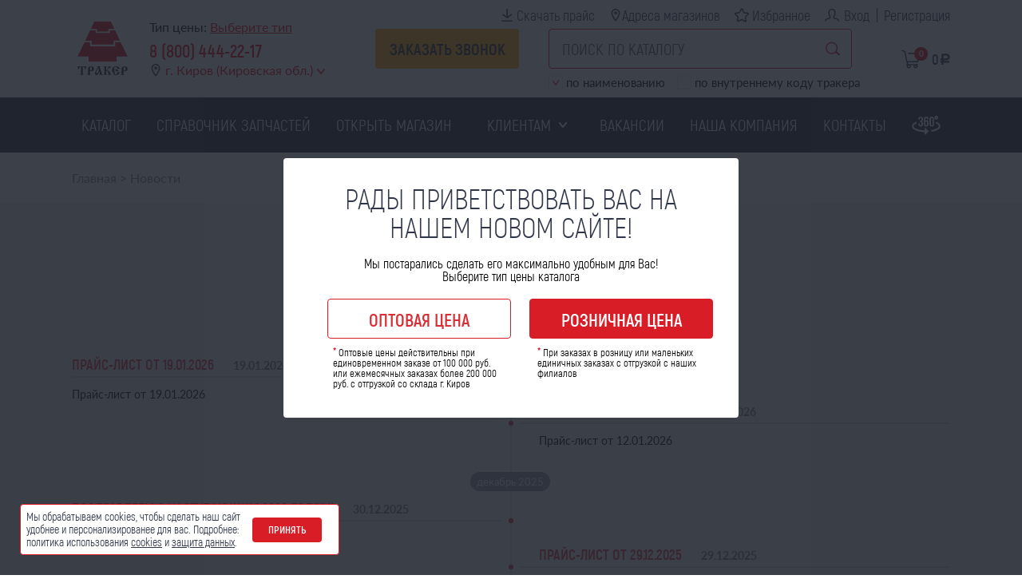

--- FILE ---
content_type: text/html; charset=UTF-8
request_url: https://kirov.traker.ru/news
body_size: 7286
content:
<!DOCTYPE html><html lang="ru-RU"><head><meta charset="UTF-8"><meta http-equiv="X-UA-Compatible" content="IE=edge"><meta name="viewport" content="width=device-width, initial-scale=1.0" /><link rel="icon" type="image/x-icon" href="/favicon.ico"/><title>Новости</title><meta name="title" content="Новости"><meta name="csrf-param" content="_csrf-frontend"><meta name="csrf-token" content="IiZW2NRHSrcQYaSWxKtL3Vr9yUVe0XESzUdcifwMNidnQDzukx9z-mARwfj9whPwK5jkKDmLP3rgDg3WkWF6bg=="><link href="/fonts/akrobat/akrobat.css?v=1625689103" rel="stylesheet"><link href="/fonts/lato/lato.css?v=1625689104" rel="stylesheet"><link href="/vendor/slick/slick.min.css?v=1625689112" rel="stylesheet"><link href="/vendor/slick/slick-theme.css?v=1625689115" rel="stylesheet"><link href="/vendor/fancybox/jquery.fancybox.min.css?v=1625689111" rel="stylesheet"><link href="/vendor/gritter/css/jquery.gritter.css?v=1641928703" rel="stylesheet"><link href="/css/app.css?v=1765201976" rel="stylesheet"><link href="/css/media.css?v=1764785377" rel="stylesheet"><link href="/assets/115007e2/themes/smoothness/jquery-ui.css?v=1765215297" rel="stylesheet"><script>var inputmask_a14c5b38 = {"clearIncomplete":true,"mask":"+7(999)999-99-99"};</script><!-- Yandex.Metrika counter --><script type="text/javascript" >
   (function(m,e,t,r,i,k,a){m[i]=m[i]||function(){(m[i].a=m[i].a||[]).push(arguments)};
   m[i].l=1*new Date();
   for (var j = 0; j < document.scripts.length; j++) {if (document.scripts[j].src === r) { return; }}
   k=e.createElement(t),a=e.getElementsByTagName(t)[0],k.async=1,k.src=r,a.parentNode.insertBefore(k,a)})
   (window, document, "script", "https://mc.yandex.ru/metrika/tag.js", "ym");

   ym(69273268, "init", {
        clickmap:true,
        trackLinks:true,
        accurateTrackBounce:true,
        webvisor:true
   });
</script><noscript><div><img src="https://mc.yandex.ru/watch/69273268" style="position:absolute; left:-9999px;" alt="" /></div></noscript><!-- /Yandex.Metrika counter --><script type="text/javascript" async src="https://vats274893.megapbx.ru/callback.js?uid=7e99bb8f-46c0-4983-a6db-c1f56f04418a" charset="utf-8"></script></head><body><script>var isChangeTypePrice = 1;</script><header><div class="container"><div class="brand"><div class="burger is_mobile"><a href="#"><img src="/images/burger.svg" alt="Меню"></a></div><div class="logo"><a href="/"><img src="/images/logo_horizontal.svg" alt="Тракер" class="is_desktop"><img src="/images/logo_vertical.svg" alt="Тракер" class="is_mobile"></a></div><div class="icons is_mobile"><a href="tel:88004442217" class="phone"></a><a href="/basket" class="cart"><span class="count">0</span></a></div><div class="contacts"><div class="type-price">Тип цены: <a class="modal-change-type-price" href="javascript:void(0);">Выберите тип</a></div><div class="phone"><a href="tel:88004442217">8 (800) 444-22-17</a></div><div class="city"><a href="#">г. Киров (Кировская обл.)</a><div class="city_list"><ul><li class="active">г. Киров (Кировская обл.)</li><li><a href="//ufa.traker.ru">г. Уфа (респ. Башкортостан)</a></li><li><a href="//perm.traker.ru">г. Пермь (Пермский край)</a></li><li><a href="//samara.traker.ru">г. Самара (Самарская обл.)</a></li><li><a href="//vologda.traker.ru">г. Вологда (Вологодская обл.)</a></li><li><a href="//petrozavodsk.traker.ru">г. Петрозаводск (респ. Карелия)</a></li><li><a href="//lodeynoe.traker.ru">г. Лодейное поле (Ленинградская обл.)</a></li><li><a href="//omutninsk.traker.ru">г. Омутнинск (Кировская обл.)</a></li><li><a href="//kudymkar.traker.ru">г. Кудымкар (Пермский край)</a></li><li><a href="//mesyagutovo.traker.ru">с. Месягутово (респ. Башкортостан)</a></li><li><a href="//saratov.traker.ru">г. Саратов (Саратовская обл.)</a></li><li><a href="//kazanskaya.traker.ru">ст. Казанская (Ростовская обл.)</a></li><li><a href="//nehaevskaya.traker.ru">ст. Нехаевская (Волгоградская обл.)</a></li><li><a href="//kashary.traker.ru">сл. Кашары (Ростовская обл.)</a></li><li><a href="//veshenskaya.traker.ru">ст. Вешенская (Ростовская обл.)</a></li><li><a href="//konstantinovsk.traker.ru">г. Константиновск (Ростовская обл.)</a></li><li><a href="//oktyabrsky.traker.ru">г. Октябрьский (респ. Башкортостан)</a></li><li><a href="//kirov.traker.ru">Другой</a></li></ul><a href="#" class="close"></a></div></div></div><div class="callback_button is_mobile"><a href="javascript:void(0);" class="btn-callback-modal">Заказать звонок</a></div></div><div class="shop_actions"><div class="links"><a href="/download-price?file=%D0%9F%D1%80%D0%B0%D0%B9%D1%81-%D0%BB%D0%B8%D1%81%D1%82+%D0%A0%D0%BE%D0%B7%D0%BD%D0%B8%D1%86%D0%B0+%D0%BE%D1%82+19.01.2026.xls" class="download" onclick="ym(69273268,'reachGoal','priceDownload');">Скачать прайс</a><a href="/contacts" class="shops">Адреса магазинов</a><a href="/catalogi/favorites" class="favorites">Избранное</a><a href="/login" class="login">Вход</a><a href="/registration" class="link-registration"> Регистрация</a></div><div class="search_cart"><div class="callback_button"><a href="javascript:void(0);" class="btn-callback-modal">Заказать звонок</a></div><div class="search"><form id="form-search-catalog-vLJF78" class="search-catalog-form" action="/catalogi/search" method="GET"><div class="form-group field-q"><input type="text" id="search-q-vLJF78" name="q" placeholder="ПОИСК ПО КАТАЛОГУ"><div class="help-block"></div></div><input type="hidden" name="where_search" value=""><div id="where_search" class="filter__inner grid-list" role="radiogroup"><div class='field-wrapper'><input id='where_search[vLJF78][0]' class='input_where_search' type='radio' checked='checked' name='where_search' value='1'><label class='label_where_search' for='where_search[vLJF78][0]' >по наименованию</label></div><div class='field-wrapper'><input id='where_search[vLJF78][1]' class='input_where_search' type='radio'  name='where_search' value='2'><label class='label_where_search' for='where_search[vLJF78][1]' >по внутреннему коду тракера</label></div></div><div class="help-block"></div><input type="submit" value="Поиск"></form></div><div class="cart"><a href="/basket"><span class="count">0</span><span class="total"><span class="total-sum">0</span><span class="rouble">a</span></span></a></div></div></div></div></header><div class="mobile_menu"><div class="mobile_menu_header"><div class="logo"><a href="/"><img src="/images/logo_vertical.svg" alt="Тракер"></a></div><div class="burger"><a href="#"><img src="/images/burger.svg" alt="Меню"></a></div></div><div class="list"><ul><li class=""><a href="/catalog">Каталог</a></li><li class=""><a href="/manual">Справочник запчастей</a></li><li class=""><a href="/open-shop">Открыть магазин</a></li><li class=" children_link"><a href="/faq">Клиентам</a><ul class="children_list"><li class="children_item"><a href="/delivery">Доставка</a></li><li class="children_item"><a href="/payment">Оплата</a></li><li class="children_item"><a href="/faq">Вопрос-Ответ</a></li><li class="children_item"><a href="/automation">Автоматизация</a></li></ul></li><li class=""><a href="/vacancy">Вакансии</a></li><li class=""><a href="/about">Наша компания</a></li><li class=""><a href="/contacts">Контакты</a></li></ul><div class="links"><a href="/contacts" class="shops">Адреса магазинов</a><a href="/download-price?file=%D0%9F%D1%80%D0%B0%D0%B9%D1%81-%D0%BB%D0%B8%D1%81%D1%82+%D0%A0%D0%BE%D0%B7%D0%BD%D0%B8%D1%86%D0%B0+%D0%BE%D1%82+19.01.2026.xls" class="download" onclick="ym(69273268,'reachGoal','priceDownload');">Скачать прайс</a><a href="/catalogi/favorites" class="favorites">Избранное</a><a href="/login" class="login">Вход</a><a href="/registration" class="link-registration"> Регистрация</a><a href="tel:88004442217" class="phone">8 (800) 444-22-17</a></div><div class="button"><a href="javascript:void(0);" class="btn-callback-modal">Заказать звонок</a></div></div></div><div class="main_menu"><div class="container"><ul><li class=""><a href="/catalog">Каталог</a></li><li class=""><a href="/manual">Справочник запчастей</a></li><li class=""><a href="/open-shop">Открыть магазин</a></li><li class=" children_link"><a href="/faq">Клиентам</a><ul class="children_list"><li class="children_item"><a href="/delivery">Доставка</a></li><li class="children_item"><a href="/payment">Оплата</a></li><li class="children_item"><a href="/faq">Вопрос-Ответ</a></li><li class="children_item"><a href="/automation">Автоматизация</a></li></ul></li><li class=""><a href="/vacancy">Вакансии</a></li><li class=""><a href="/about">Наша компания</a></li><li class=""><a href="/contacts">Контакты</a></li><li class=" icon"><a href="http://360media.myqnapcloud.com:90/traker_new2/"><img src="/images/icons/360.svg" alt=""></a></li></ul></div></div><div class="breadcrumbs no_bg"><div class="container"><ul class="breadcrumb"><li><a href="/">Главная</a></li><li class="divider">></li><li class="active">Новости</li></ul></div></div><section class="news"><div class="container"><h3>Новости</h3><div class="timeline"><ul><li class="left month_label" data-month="январь 2026"><div class="title"><a href="/news/prajs-list-ot-19012026-2">Прайс-лист от 19.01.2026</a><span class="date">19.01.2026</span></div><div class="text">Прайс-лист от 19.01.2026</div></li><li class="right"><div class="title"><a href="/news/prajs-list-ot-12012026-2">Прайс-лист от 12.01.2026</a><span class="date">12.01.2026</span></div><div class="text">Прайс-лист от 12.01.2026</div></li><li class="left month_label" data-month="декабрь 2025"><div class="title"><a href="/news/pozdravlaem-s-nastupausim-2026-godom-2">Поздравляем с наступающим 2026 годом!</a><span class="date">30.12.2025</span></div><div class="text">Поздравляем с наступающим 2026 годом!</div></li><li class="right"><div class="title"><a href="/news/prajs-list-ot-29122025-2">Прайс-лист от 29.12.2025</a><span class="date">29.12.2025</span></div><div class="text">Прайс-лист от 29.12.2025</div></li><li class="left"><div class="title"><a href="/news/prajs-list-ot-22122025-2">Прайс-лист от 22.12.2025</a><span class="date">22.12.2025</span></div><div class="text">Прайс-лист от 22.12.2025</div></li><li class="right"><div class="title"><a href="/news/umnyj-poisk-2">Умный поиск</a><span class="date">22.12.2025</span></div><div class="text">Умный поиск</div></li><li class="left"><div class="title"><a href="/news/prajs-list-ot-15122025-2">Прайс-лист от 15.12.2025</a><span class="date">15.12.2025</span></div><div class="text">Прайс-лист от 15.12.2025</div></li><li class="right"><div class="title"><a href="/news/prajs-list-ot-08122025-2">Прайс-лист от 08.12.2025</a><span class="date">08.12.2025</span></div><div class="text">Прайс-лист от 08.12.2025</div></li></ul></div><div class="pagination"><ul class=""><li class="first disabled"><span>Первая</span></li><li class="prev disabled"><span>Предыдущая</span></li><li class="active"><a class="" href="/news?page=1&amp;per-page=8" tag="li" data-page="0">1</a></li><li><a class="" href="/news?page=2&amp;per-page=8" tag="li" data-page="1">2</a></li><li><a class="" href="/news?page=3&amp;per-page=8" tag="li" data-page="2">3</a></li><li><a class="" href="/news?page=4&amp;per-page=8" tag="li" data-page="3">4</a></li><li><a class="" href="/news?page=5&amp;per-page=8" tag="li" data-page="4">5</a></li><li class="next"><a class="" href="/news?page=2&amp;per-page=8" tag="li" data-page="1">Следующая</a></li><li class="last"><a class="" href="/news?page=28&amp;per-page=8" tag="li" data-page="27">Последняя</a></li></ul></div></div></section><section class="question_form"><div class="container"><h3>Мы ответим на все ваши вопросы</h3><form id="callback-form-1510054018" class="callback-form" action="/news" method="post"><input type="hidden" name="_csrf-frontend" value="IiZW2NRHSrcQYaSWxKtL3Vr9yUVe0XESzUdcifwMNidnQDzukx9z-mARwfj9whPwK5jkKDmLP3rgDg3WkWF6bg=="><div class="text">Закажите обратный звонок,<br> и наши специалисты свяжутся<br> с вами в ближайшее время</div><div class="fields"><div class="form-group field-callback-name-1510054018 required"><input type="text" id="callback-name-1510054018" class="form-control" name="Callback[name]" placeholder="Ваше имя" aria-required="true"><div class="help-block"></div></div><div class="form-group field-callback-phone-1510054018 required"><input type="text" id="callback-phone-1510054018" class="form-control" name="Callback[phone]" placeholder="Ваш номер телефона" aria-required="true" data-plugin-inputmask="inputmask_a14c5b38"><div class="help-block"></div></div><button type="submit" class="button btn-callback">Заказать звонок</button></div><div class="checkbox"><div class="checkbox-item field-callback-policy"><input type="hidden" name="Callback[policy]" value="0"><input type="checkbox" id="callback-policy" class="policy-checkbox callback-checkbox" name="Callback[policy]" value="1" checked><label class="control-label" for="callback-policy">Согласен с <a href="/privacy-policy" target="_blank">обработкой данных</a></label></div></div></form></div></section><footer><div class="container"><div class="links"><div class="column"><div class="logo_footer_mobile"><a href="tel:/"><img src="/images/logo_footer.png" alt="Компания «Тракер»"></a></div><div class="phone"><a href="tel:88004442217">8 (800) 444-22-17</a></div><div class="email"><a href="mailto:info@traker.ru">info@traker.ru</a></div></div><div class="column"><div class="column_title">О компании</div><ul><li><a href="/about">О нас</a></li><li><a href="/contacts">Контакты</a></li><li><a href="/vacancy">Вакансии</a></li><li><a href="http://360media.myqnapcloud.com:90/traker_new2/">3D экскурсия</a></li></ul></div><div class="column"><div class="column_title">Запчасти для спецтехники</div><ul><li><a href="/catalog">Каталог запчастей</a></li><li><a href="/manual">Справочник</a></li><li><a href="https://traker.ru/zavod-almaz">Запчасти завода Алмаз</a></li></ul></div><div class="column"><div class="column_title">Информация</div><ul><li><a href="delivery">Доставка</a></li><li><a href="payment">Оплата</a></li><li><a href="/open-shop">Открыть магазин</a></li><li><a href="/oferta">Договор-оферта</a></li><li><a href="/exchange-and-refund">Обмен и возврат</a></li><li><a href="/privacy-policy">Политика конфиденциальности</a></li></ul></div><div class="column"><div class="column_title">Связаться с нами</div><div class="phone"><a href="tel:88004442217">8 (800) 444-22-17</a></div><div class="email"><a href="mailto:info@traker.ru">info@traker.ru</a></div><div class="vk"><a href="https://vk.com/kirov_traker" target="_blank" rel="nofollow">Мы в VK</a></div></div><div class="column"><div class="column_title">Мы на маркетплейсах</div><div class="market_place_wrap"><div class="market_place_item"><a href="https://www.wildberries.ru/seller/1413630" target="_blank" rel="nofollow"><img src="/images/wb.svg" alt="Тракер на Wildberries"></a></div><div class="market_place_item"><a href="https://market.yandex.ru/business--traker-magazin/25818714?generalContext=t%3DshopInShop%3Bi%3D1%3Bbi%3D25818714%3B&rs=eJwBKQDW_zIn8gEkCAEQocIFGAAoosIFKOaLDCjfxAUo88wFKPjKBSjNywUoqsQFHcIPSw%2C%2C&searchContext=sins_ctx" target="_blank" rel="nofollow"><img src="/images/market.svg" alt="Тракер на Яндекс Маркет"></a></div><div class="market_place_item"><a href="https://www.ozon.ru/seller/traker-1055673/?miniapp=seller_1055673" target="_blank" rel="nofollow"><img src="/images/ozon.svg" alt="Тракер на Озон"></a></div></div></div></div><div class="other"><div class="pay other_item"><div class="pay_title">Способ оплаты</div><img src="/images/pay.png" alt=""></div><div class="market_place_other other_item"><div class="column_title">Мы на маркетплейсах</div><div class="market_place_wrap"><div class="market_place_item"><a href="https://www.wildberries.ru/seller/1413630" target="_blank" rel="nofollow"><img src="/images/wb.svg" alt="Тракер на Wildberries"></a></div><div class="market_place_item"><a href="https://market.yandex.ru/business--traker-magazin/25818714?generalContext=t%3DshopInShop%3Bi%3D1%3Bbi%3D25818714%3B&rs=eJwBKQDW_zIn8gEkCAEQocIFGAAoosIFKOaLDCjfxAUo88wFKPjKBSjNywUoqsQFHcIPSw%2C%2C&searchContext=sins_ctx" target="_blank" rel="nofollow"><img src="/images/market.svg" alt="Тракер на Яндекс Маркет"></a></div><div class="market_place_item"><a href="https://www.ozon.ru/seller/traker-1055673/?miniapp=seller_1055673" target="_blank" rel="nofollow"><img src="/images/ozon.svg" alt="Тракер на Озон"></a></div></div></div><div class="subscription other_item"><div class="subscription_title">Узнавайте первыми о новинках и акциях!</div><form id="subscription-form" class="subscription-form" action="/news" method="post"><input type="hidden" name="_csrf-frontend" value="IiZW2NRHSrcQYaSWxKtL3Vr9yUVe0XESzUdcifwMNidnQDzukx9z-mARwfj9whPwK5jkKDmLP3rgDg3WkWF6bg=="><div class="form-group field-subscription-email required"><input type="text" id="subscription-email" class="form-control" name="Subscription[email]" placeholder="Введите email" aria-required="true"><div class="help-block"></div></div><button type="submit" class="button btn-subscription">Подписаться</button></form></div><div class="copyright other_item"><p>© 2026 ТРАКЕР. Все права защищены. Использование информации с сайта только с разрешения владельца сайта.</p><p><a href="https://tangel.ru" title="Разработка и поддержка интернет сайтов" target="_blank">Создание и поддержка сайта tangel.ru</a></div></div></div></footer><div id="modal-success" class="modal-success modal"><div class="window"><div class="content"></div><span class="close close-modal"></span></div></div><div id="product_added_modal" class="product_added_modal modal"><div class="window"><div class="title">Товар добавлен в корзину</div><div class="buttons"><a href="/basket" class="to_cart">Перейти в корзину</a><a href="javascript:void(0);" class="to_catalog close-modal">Продолжить покупки</a></div></div></div><div id="change_type_price" class="change-type-price modal"><div class="window"><div class="title">РАДЫ ПРИВЕТСТВОВАТЬ ВАС НА НАШЕМ НОВОМ САЙТЕ!</div><div class="content"><p>Мы постарались сделать его максимально удобным для Вас!<br>Выберите тип цены каталога</p></div><div class="buttons"><div class="block-left"><button type="button" class="to_wholesale" data-type="2">Оптовая цена</button><p><span>*</span> Оптовые цены действительны при единовременном заказе от 100 000 руб. или ежемесячных заказах более 200 000 руб. с отгрузкой со склада г. Киров</p></div><div class="block-right"><button type="button" class="to_retail" data-type="1">Розничная цена</button><p><span>*</span> При заказах в розницу или маленьких единичных заказах с отгрузкой с наших филиалов</p></div></div></div></div><div id="allow_cookies_modal" class="allow_cookies_modal modal"><div class="window"><div class="content"><div class="allow_cookies_wrap"><div class="allow_cookies_column"><p>
                        Мы обрабатываем cookies, чтобы сделать наш сайт<br>
                        удобнее и персонализированее для вас. Подробнее:<br>
                        политика использования <a href="cookies" target="_blank">cookies</a> и <a href="privacy-policy" target="_blank">защита данных</a>.
                    </p></div><div class="allow_cookies_column"><a href="javascript:void(0);" class="allow_cookies_confirm">Принять</a></div></div></div></div></div><div id="loader" class="overlay-loader" style="display: none;"><div class="loader-background color-flip"></div><img class="loader-icon spinning-cog" src="/images/cog.svg"></div><div id="data-counter" data-counter="69273268"></div><!-- calltouch --><script>
        (function(w,d,n,c){w.CalltouchDataObject=n;w[n]=function(){w[n]["callbacks"].push(arguments)};if(!w[n]["callbacks"]){w[n]["callbacks"]=[]}w[n]["loaded"]=false;if(typeof c!=="object"){c=[c]}w[n]["counters"]=c;for(var i=0;i<c.length;i+=1){p(c[i])}function p(cId){var a=d.getElementsByTagName("script")[0],s=d.createElement("script"),i=function(){a.parentNode.insertBefore(s,a)},m=typeof Array.prototype.find === 'function',n=m?"init-min.js":"init.js";s.async=true;s.src="https://mod.calltouch.ru/"+n+"?id="+cId;if(w.opera=="[object Opera]"){d.addEventListener("DOMContentLoaded",i,false)}else{i()}}})(window,document,"ct","i0i0yox0");
    </script><!-- calltouch --><script src="/assets/6a51e805/jquery.js?v=1765215297"></script><script src="/assets/28ea6fd4/yii.js?v=1765215297"></script><script src="/vendor/slick/slick.min.js?v=1625689112"></script><script src="/vendor/fancybox/jquery.fancybox.min.js?v=1625689112"></script><script src="/vendor/gritter/js/jquery.gritter.min.js?v=1379043010"></script><script src="/vendor/cookie/jquery.cookie.js?v=1655354389"></script><script src="/js/app.js?v=1761233775"></script><script src="/assets/115007e2/jquery-ui.js?v=1765215297"></script><script src="/assets/28ea6fd4/yii.validation.js?v=1765215297"></script><script src="/assets/28ea6fd4/yii.activeForm.js?v=1765215297"></script><script src="/assets/a84f28b8/jquery.inputmask.js?v=1765215297"></script><script>jQuery(function ($) {
jQuery('#search-q-vLJF78').autocomplete({"minLength":"2","source":function(request, response) {
                    let input_where = $('#form-search-catalog-vLJF78 #where_search input:checked').filter(':radio').val();
                    $.getJSON('/catalogi/search', {
                        q: request.term,
                        where_search: input_where
                    }, response);
                },"select":function(event, ui) {
                    window.location = ui.item.url;
                }});
jQuery('#form-search-catalog-vLJF78').yiiActiveForm([{"id":"q","name":"q","container":".field-q","input":"#q","validate":function (attribute, value, messages, deferred, $form) {value = yii.validation.trim($form, attribute, {"skipOnArray":true,"skipOnEmpty":false,"chars":false}, value);yii.validation.string(value, messages, {"message":"Значение «Q» должно быть строкой.","skipOnEmpty":1});}},{"id":"where_search","name":"where_search","container":".field-where_search","input":"#where_search","validate":function (attribute, value, messages, deferred, $form) {yii.validation.number(value, messages, {"pattern":/^[+-]?\d+$/,"message":"Значение «Where Search» должно быть целым числом.","skipOnEmpty":1});}}], []);
jQuery("#callback-phone-1510054018").inputmask(inputmask_a14c5b38);
jQuery('#callback-form-1510054018').yiiActiveForm([{"id":"callback-name-1510054018","name":"name","container":".field-callback-name-1510054018","input":"#callback-name-1510054018","enableAjaxValidation":true,"validate":function (attribute, value, messages, deferred, $form) {yii.validation.required(value, messages, {"message":"Поле обязательно для заполнения"});yii.validation.string(value, messages, {"message":"Значение «Ваше имя» должно быть строкой.","min":3,"tooShort":"Минимальная длина 3 символа","max":255,"tooLong":"Значение «Ваше имя» должно содержать максимум 255 символов.","skipOnEmpty":1});}},{"id":"callback-phone-1510054018","name":"phone","container":".field-callback-phone-1510054018","input":"#callback-phone-1510054018","enableAjaxValidation":true,"validate":function (attribute, value, messages, deferred, $form) {yii.validation.required(value, messages, {"message":"Поле обязательно для заполнения"});yii.validation.string(value, messages, {"message":"Значение «Ваш номер телефона» должно быть строкой.","max":45,"tooLong":"Значение «Ваш номер телефона» должно содержать максимум 45 символов.","skipOnEmpty":1});}},{"id":"callback-policy","name":"policy","container":".field-callback-policy","input":"#callback-policy","enableAjaxValidation":true,"validate":function (attribute, value, messages, deferred, $form) {yii.validation.boolean(value, messages, {"trueValue":"1","falseValue":"0","message":"Значение «Policy» должно быть равно «1» или «0».","skipOnEmpty":1});}}], {"validationUrl":"\/callback-validate"});
jQuery('#subscription-form').yiiActiveForm([{"id":"subscription-email","name":"email","container":".field-subscription-email","input":"#subscription-email","enableAjaxValidation":true,"validate":function (attribute, value, messages, deferred, $form) {yii.validation.required(value, messages, {"message":"Необходимо заполнить «Email»."});yii.validation.email(value, messages, {"pattern":/^[a-zA-Z0-9!#$%&'*+\/=?^_`{|}~-]+(?:\.[a-zA-Z0-9!#$%&'*+\/=?^_`{|}~-]+)*@(?:[a-zA-Z0-9](?:[a-zA-Z0-9-]*[a-zA-Z0-9])?\.)+[a-zA-Z0-9](?:[a-zA-Z0-9-]*[a-zA-Z0-9])?$/,"fullPattern":/^[^@]*<[a-zA-Z0-9!#$%&'*+\/=?^_`{|}~-]+(?:\.[a-zA-Z0-9!#$%&'*+\/=?^_`{|}~-]+)*@(?:[a-zA-Z0-9](?:[a-zA-Z0-9-]*[a-zA-Z0-9])?\.)+[a-zA-Z0-9](?:[a-zA-Z0-9-]*[a-zA-Z0-9])?>$/,"allowName":false,"message":"Значение «Email» не является правильным email адресом.","enableIDN":false,"skipOnEmpty":1});}}], {"validationUrl":"\/subscription-validate"});
});</script></body></html>

--- FILE ---
content_type: text/css
request_url: https://kirov.traker.ru/fonts/akrobat/akrobat.css?v=1625689103
body_size: 264
content:
@font-face {
    font-family: 'Akrobat';
    src:
        /*local('Akrobat Thin'),
        local('Akrobat-Thin'),*/
        url('Akrobatthin.woff2') format('woff2'),
        url('Akrobatthin.woff') format('woff'),
        url('Akrobatthin.ttf') format('truetype');
    font-weight: 100;
    font-style: normal;
}

@font-face {
    font-family: 'Akrobat';
    src: /*local('Akrobat ExtraLight'),
        local('Akrobat-ExtraLight'),*/
        url('Akrobatextralight.woff2') format('woff2'),
        url('Akrobatextralight.woff') format('woff'),
        url('Akrobatextralight.ttf') format('truetype');
    font-weight: 200;
    font-style: normal;
}

@font-face {
    font-family: 'Akrobat';
    src: /*local('Akrobat Light'),
        local('Akrobat-Light'),*/
        url('Akrobatlight.woff2') format('woff2'),
        url('Akrobatlight.woff') format('woff'),
        url('Akrobatlight.ttf') format('truetype');
    font-weight: 300;
    font-style: normal;
}

@font-face {
    font-family: 'Akrobat';
    src: /*local('Akrobat'),
        local('Akrobat-Regular'),*/
        url('Akrobat.woff2') format('woff2'),
        url('Akrobat.woff') format('woff'),
        url('Akrobat.ttf') format('truetype');
    font-weight: 400;
    font-style: normal;
}

@font-face {
    font-family: 'Akrobat';
    src: /*local('Akrobat SemiBold'),
        local('Akrobat-SemiBold'),*/
        url('Akrobatsemibold.woff2') format('woff2'),
        url('Akrobatsemibold.woff') format('woff'),
        url('Akrobatsemibold.ttf') format('truetype');
    font-weight: 600;
    font-style: normal;
}

@font-face {
    font-family: 'Akrobat';
    src: /*local('Akrobat Bold'),
        local('Akrobat-Bold'),*/
        url('Akrobatbold.woff2') format('woff2'),
        url('Akrobatbold.woff') format('woff'),
        url('Akrobatbold.ttf') format('truetype');
    font-weight: 700;
    font-style: normal;
}

@font-face {
    font-family: 'Akrobat';
    src: /*local('Akrobat ExtraBold'),
        local('Akrobat-ExtraBold'),*/
        url('Akrobatextrabold.woff2') format('woff2'),
        url('Akrobatextrabold.woff') format('woff'),
        url('Akrobatextrabold.ttf') format('truetype');
    font-weight: 800;
    font-style: normal;
}

@font-face {
    font-family: 'Akrobat';
    src: /*local('Akrobat Black'),
        local('Akrobat-Black'),*/
        url('Akrobatblack.woff2') format('woff2'),
        url('Akrobatblack.woff') format('woff'),
        url('Akrobatblack.ttf') format('truetype');
    font-weight: 900;
    font-style: normal;
}

@font-face {
    font-family: 'Rouble';
    src: url('../rouble.otf') format('opentype');
    font-weight: normal;
    font-style: normal;
}

--- FILE ---
content_type: text/css
request_url: https://kirov.traker.ru/fonts/lato/lato.css?v=1625689104
body_size: 480
content:
@font-face {
    font-family: 'Lato';
    src: /*local('Lato Hairline'), local('Lato-Hairline'),*/ url('latohairline.woff2') format('woff2'), url('latohairline.woff') format('woff'), url('latohairline.ttf') format('truetype');
    font-weight: 100;
    font-style: normal;
}
@font-face {
    font-family: 'Lato';
    src: /*local('Lato Hairline Italic'), local('Lato-HairlineItalic'),*/url('latohairlineitalic.woff2') format('woff2'), url('latohairlineitalic.woff') format('woff'), url('latohairlineitalic.ttf') format('truetype');
    font-weight: 100;
    font-style: italic;
}
@font-face {
    font-family: 'Lato';
    src: /*local('Lato Thin'), local('Lato-Thin'),*/ url('latothin.woff2') format('woff2'), url('latothin.woff') format('woff'), url('latothin.ttf') format('truetype');
    font-weight: 200;
    font-style: normal;
}
@font-face {
    font-family: 'Lato';
    src: /*local('Lato Thin Italic'), local('Lato-ThinItalic'),*/ url('latothinitalic.woff2') format('woff2'), url('latothinitalic.woff') format('woff'), url('latothinitalic.ttf') format('truetype');
    font-weight: 200;
    font-style: italic;
}
@font-face {
    font-family: 'Lato';
    src: /*local('Lato Light'), local('Lato-Light'),*/ url('latolight.woff2') format('woff2'), url('latolight.woff') format('woff'), url('latolight.ttf') format('truetype');
    font-weight: 300;
    font-style: normal;
}
@font-face {
    font-family: 'Lato';
    src: /*local('Lato Light Italic'), local('Lato-LightItalic'),*/ url('latolightitalic.woff2') format('woff2'), url('latolightitalic.woff') format('woff'), url('latolightitalic.ttf') format('truetype');
    font-weight: 300;
    font-style: italic;
}
@font-face {
    font-family: 'Lato';
    src: /*local('Lato Regular'), local('Lato-Regular'),*/ url('latoregular.woff2') format('woff2'), url('latoregular.woff') format('woff'), url('latoregular.ttf') format('truetype');
    font-weight: 400;
    font-style: normal;
}
@font-face {
    font-family: 'Lato';
    src: /*local('Lato Italic'), local('Lato-Italic'),*/ url('latoitalic.woff2') format('woff2'), url('latoitalic.woff') format('woff'), url('latoitalic.ttf') format('truetype');
    font-weight: 400;
    font-style: italic;
}
@font-face {
    font-family: 'Lato';
    src: /*local('Lato Medium'), local('Lato-Medium'),*/ url('latomedium.woff2') format('woff2'), url('latomedium.woff') format('woff'), url('latomedium.ttf') format('truetype');
    font-weight: 500;
    font-style: normal;
}
@font-face {
    font-family: 'Lato';
    src: /*local('Lato Medium Italic'), local('Lato-MediumItalic'),*/ url('latomediumitalic.woff2') format('woff2'), url('latomediumitalic.woff') format('woff'), url('latomediumitalic.ttf') format('truetype');
    font-weight: 500;
    font-style: italic;
}
@font-face {
    font-family: 'Lato';
    src: /*local('Lato Semibold'), local('Lato-Semibold'),*/ url('latosemibold.woff2') format('woff2'), url('latosemibold.woff') format('woff'), url('latosemibold.ttf') format('truetype');
    font-weight: 600;
    font-style: normal;
}
@font-face {
    font-family: 'Lato';
    src: /*local('Lato Semibold Italic'), local('Lato-SemiboldItalic'),*/ url('latosemibolditalic.woff2') format('woff2'), url('latosemibolditalic.woff') format('woff'), url('latosemibolditalic.ttf') format('truetype');
    font-weight: 600;
    font-style: italic;
}
@font-face {
    font-family: 'Lato';
    src: /*local('Lato Bold'), local('Lato-Bold'),*/ url('latobold.woff2') format('woff2'), url('latobold.woff') format('woff'), url('latobold.ttf') format('truetype');
    font-weight: 700;
    font-style: normal;
}
@font-face {
    font-family: 'Lato';
    src: /*local('Lato Bold Italic'), local('Lato-BoldItalic'),*/ url('latobolditalic.woff2') format('woff2'), url('latobolditalic.woff') format('woff'), url('latobolditalic.ttf') format('truetype');
    font-weight: 700;
    font-style: italic;
}
@font-face {
    font-family: 'Lato';
    src: /*local('Lato Heavy'), local('Lato-Heavy'),*/ url('latoheavy.woff2') format('woff2'), url('latoheavy.woff') format('woff'), url('latoheavy.ttf') format('truetype');
    font-weight: 800;
    font-style: normal;
}
@font-face {
    font-family: 'Lato';
    src: /*local('Lato Heavy Italic'), local('Lato-HeavyItalic'),*/ url('latoheavyitalic.woff2') format('woff2'), url('latoheavyitalic.woff') format('woff'), url('latoheavyitalic.ttf') format('truetype');
    font-weight: 800;
    font-style: italic;
}
@font-face {
    font-family: 'Lato';
    src: /*local('Lato Black'), local('Lato-Black'),*/ url('latoblack.woff2') format('woff2'), url('latoblack.woff') format('woff'), url('latoblack.ttf') format('truetype');
    font-weight: 900;
    font-style: normal;
}
@font-face {
    font-family: 'Lato';
    src: /*local('Lato Black Italic'), local('Lato-BlackItalic'),*/ url('latoblackitalic.woff2') format('woff2'), url('latoblackitalic.woff') format('woff'), url('latoblackitalic.ttf') format('truetype');
    font-weight: 900;
    font-style: italic;
}


--- FILE ---
content_type: text/css
request_url: https://kirov.traker.ru/css/app.css?v=1765201976
body_size: 20940
content:
html, body, div, span, applet, object, iframe,
h1, h2, h3, h4, h5, h6, p, blockquote, pre,
a, abbr, acronym, address, big, cite, code,
del, dfn, em, img, ins, kbd, q, s, samp,
small, strike, sub, sup, tt, var,
b, u, i, center,
dl, dt, dd, ol, ul, li,
fieldset, form, label, legend,
table, caption, tbody, tfoot, thead, tr, th, td,
article, aside, canvas, details, embed,
figure, figcaption, footer, header, hgroup,
menu, nav, output, ruby, section, summary,
time, mark, audio, video {
	margin: 0;
	padding: 0;
	border: 0;
	font-size: 100%;
	font: inherit;
	vertical-align: baseline;
}
input{
    -webkit-box-sizing: border-box;
    -moz-box-sizing: border-box;
    box-sizing: border-box;
}
article, aside, details, figcaption, figure,
footer, header, hgroup, menu, nav, section {
	display: block;
}
body {
	line-height: 1;
}
ol, ul {
	list-style: none;
}
blockquote, q {
	quotes: none;
}
blockquote:before, blockquote:after,
q:before, q:after {
	content: '';
	content: none;
}
table {
	border-collapse: collapse;
	border-spacing: 0;
}

body {
    font-family: 'Akrobat';
    font-size: 16px;
}
body.sticky_header {
    padding-top: 100px;
}
.container {
    width: 1100px;
    margin: 0 auto;
}

.is_mobile {
    display: none;
}

header {
    padding: 10px 0;
}

header.sticky {
    position: fixed;
    top: 0;
    left: 0;
    width: 100%;
    background: #fff;
    -webkit-box-shadow: 0 8px 16px 0 rgb(0 0 0 / 15%);
    -moz-box-shadow: 0 8px 16px 0 rgba(0,0,0,0.15);
    box-shadow: 0 8px 16px 0 rgb(0 0 0 / 15%);
    z-index: 11;
}
header.sticky .brand .burger {
    display: block;
    margin-right: 32px;
}
header.sticky .brand .logo {
    margin-right: 32px;
}
header.sticky .brand .logo img.is_desktop {
    display: none;
}
header.sticky .brand .logo img.is_mobile {
    display: block;
    width: auto;
    height: 27px;
}
header.sticky .brand .contacts .city,
header.sticky .brand .callback_button,
header.sticky .shop_actions .links {
    display: none !important;
}
header.sticky .brand {
    display: flex;
    width: 380px;
    align-items: center;
    justify-content: flex-start;
}
header.sticky .brand .contacts .phone {
    margin-bottom: 0;
}

header .container {
    display: flex;
    flex-wrap: wrap;
    align-items: top;
    justify-content: space-between;
}
header .brand {
    display: flex;
    width: 350px;
    align-items: center;
    justify-content: flex-start;
}
header .brand .logo {
    margin-right: 20px;
}
header .brand .logo img {
    width: 77px;
}
header .brand .contacts {

}
header .brand .contacts .phone {
    margin-bottom: 6px;
}
header .brand .contacts .phone a {
    font-size: 22px;
    font-weight: bold;
    color: #e3000b;
    text-decoration: none;
}
header .brand .contacts .city {
    position: relative;
    color: #010101;
    font-family: 'Lato';
}
header .brand .contacts .city a {
    color: #e3000b;
    text-decoration: none;
    display: inline-block;
    padding-right: 15px;
    background: url(/images/city_arrow.svg) no-repeat top 6px right;
}

header .brand .contacts .city .city_list {
    display: none;
    position: absolute;
    top: calc(100% + 8px);
    left: 0;
    background: #fff;
    z-index: 9;
    padding: 18px;
    border-radius: 4px;
    border: 1px solid #cfcfcf;
}
header .brand .contacts .city .city_list ul {
    columns: 4;
}
header .brand .contacts .city .city_list ul li {

}
header .brand .contacts .city .city_list ul > li:not(:last-child) {
    margin-bottom: 10px;
}
header .brand .contacts .city .city_list ul li a {
    color: #010101;
    background: none;
    text-decoration: none;
    font-family: 'Lato';
    white-space: nowrap;
}
header .brand .contacts .city .city_list ul li.active{
    color: #d81d26;
    text-decoration: underline;
}
header .brand .contacts .city .city_list .close {
    position: absolute;
    display: block;
    cursor: pointer;
    top: 12px;
    right: 12px;
    width: 24px;
    height: 24px;
    background: url("/images/remove.svg") no-repeat center center;
    padding: 0;
}
header .contacts .city {
    padding-left: 20px;
    background: url("/images/icons/address.svg") no-repeat center left;
    background-size: 16px;
}
header .brand .contacts .city .city_list .close:hover {
    background: url("/images/remove_active.svg") no-repeat center center;
}

header .shop_actions .callback_button {

}
header .shop_actions .callback_button a {
    width: 180px;
    height: 50px;
    text-decoration: none;
    display: inline-block;
    line-height: 50px;
    background: #ffa800;
    font-size: 20px;
    text-transform: uppercase;
    color: #20242f;
    font-weight: bold;
    border-radius: 4px;
    text-align: center;
}
header .shop_actions .callback_button a:hover {
    background: #ff9600;
}
header .shop_actions .callback_button a:active {
    background: #ed7b00;
}
header .shop_actions {
    width: 720px;
}
header .shop_actions .links {
    display: flex;
    /*justify-content: space-between;*/
    justify-content: flex-end;
    margin-bottom: 8px;
}
header .shop_actions .links a {
    color: #31374a;
    display: inline-block;
    text-decoration: none;
    font-size: 18px;
    margin: 0 9px;
}
header .shop_actions .links a:first-child{
    margin-left: 0;
}
header .shop_actions .links a:last-child{
    margin-right: 0;
}
header .shop_actions .links a:hover {
    text-decoration: underline;
}
header .shop_actions .links a.download {
    padding-left: 20px;
    background: url("/images/icons/download.svg") no-repeat center left;
    background-size: 16px;
}
header .shop_actions .links a.shops {
    padding-left: 16px;
    background: url("/images/icons/address.svg") no-repeat center left;
    background-size: 16px;
}
header .shop_actions .links a.favorites {
    padding-left: 22px;
    background: url("/images/icons/chosen.svg") no-repeat center left;
}
header .shop_actions .links a.login,
header .shop_actions .links a.profile {
    padding-left: 24px;
    background: url("/images/icons/lk.svg") no-repeat center left;
}
header .shop_actions .links a.link-registration{
    position: relative;
}
header .shop_actions .links a.link-registration:before{
    content: '';
    position: absolute;
    top: 0;
    bottom: 0;
    left: -9px;
    width: 1px;
    background-color: #31374a;
}
header .shop_actions .search_cart {
    display: flex;
    justify-content: space-between;
    /*align-items: center;*/
}
.search_cart .cart {
    margin: auto 0;
}
.search_cart.is_mobile{
    margin-bottom: 25px;
}
.search_cart .search {
    position: relative;
}
.search_cart .search input[type=text] {
    width: 380px;
    height: 50px;
    line-height: 50px;
    font-family: inherit;
    border-radius: 4px;
    border: 1px solid #e20613;
    padding: 0 16px;
    outline: none;
    font-size: 20px;
}
.search_cart.is_mobile .search input[type=text]{
    width: 100%;
}
.search_cart .search input[type=text]::placeholder { /* Chrome, Firefox, Opera, Safari 10.1+ */
    color: #505563;
    opacity: 1; /* Firefox */
    font-size: 20px;
}
.search_cart .search input[type=text]:-ms-input-placeholder { /* Internet Explorer 10-11 */
    color: #505563;
    font-size: 20px;
}
.search_cart .search input[type=text]::-ms-input-placeholder { /* Microsoft Edge */
    color: #505563;
    font-size: 20px;
}
.search_cart .search input[type=submit] {
    position: absolute;
    top: 0;
    right: 24px;
    border: none;
    background: url("/images/icons/lens_1.svg") no-repeat center center;
    background-size: 18px;
    width: 50px;
    height: 50px;
    text-indent: -9999px;
    padding: 0;
    cursor: pointer;
}
.search_cart .cart a {
    position: relative;
    display: block;
    color: #31374a;
    text-decoration: none;
    font-size: 18px;
    font-weight: 700;
    background: url("/images/icons/cart.svg") no-repeat center left;
    height: 24px;
    line-height: 24px;
    padding-left: 38px;
}
.search_cart .cart a:hover span.total {
    text-decoration: underline;
}
.search_cart .cart a .count {
    position: absolute;
    width: 17px;
    height: 17px;
    text-align: center;
    top: -3px;
    left: 16px;
    font-size: 10px;
    font-family: 'Lato';
    background: #e20613;
    line-height: 17px;
    color: #fff;
    border-radius: 17px;
}
span.rouble {
    font-family: 'Rouble';
}

footer {
/*    margin-top: 48px;*/
    background: #20242f;
    padding: 48px 0;
}
footer .links {
    display: flex;
    flex-wrap: wrap;
    justify-content: space-between;
    margin-bottom: 48px;
}
footer .links .column {

}
footer .links .column .column_title {
    font-weight: bold;
    font-size: 18px;
    text-transform: uppercase;
    margin-bottom: 16px;
    color: #fefeff;
}
footer .links .column ul {
    line-height: 24px;
}
footer .links .column ul li a {
    text-decoration: none;
    color: #fff;
    font-family: 'Lato';
}
footer .links .column .phone,
footer .links .column .email,
footer .links .column .vk{
    margin-bottom: 6px;
}
footer .links .column .phone a {
    color: #ffffff;
    font-size: 24px;
    text-decoration: none;
}
footer .links .column .email a {
    display: inline-block;
    color: #ffffff;
    font-size: 16px;
    font-family: 'Lato';
    text-decoration: none;
    background: url("/images/mail.png") no-repeat top 3px left;
    padding-left: 22px;
}
footer .links .column .vk a {
    display: inline-block;
    color: #ffffff;
    font-size: 16px;
    font-family: 'Lato';
    text-decoration: none;
    background: url("/images/icons/icon_vk.png") no-repeat center left;
    background-size: 15px 15px;
    padding-left: 22px;
}
footer .links .column .whatsapp a {
    display: inline-block;
    color: #ffffff;
    font-size: 16px;
    font-family: 'Lato';
    text-decoration: none;
    background: url("/images/icons/icon_whatsapp_green.png") no-repeat center left;
    background-size: 15px 15px;
    padding-left: 22px;
}
footer .links .column .telegram a {
    display: inline-block;
    color: #ffffff;
    font-size: 16px;
    font-family: 'Lato';
    text-decoration: none;
    background: url("/images/icons/icon_telegram.png") no-repeat center left;
    background-size: 15px 15px;
    padding-left: 22px;
}
footer .links .column .tg a {
    display: inline-block;
    color: #ffffff;
    font-size: 16px;
    font-family: 'Lato';
    text-decoration: none;
    background: url("/images/icons/icon_telegram.png") no-repeat center left;
    background-size: 15px 15px;
    padding-left: 22px;
}
footer .links .column.buttons {
    font-size: 0;
    padding-top: 16px;
}
footer .links .column.buttons a {
    display: inline-block;
    margin-right: 6px;
}
footer .links .column.buttons a:last-child {
    margin-right: 0px;
}
footer .other {
    display: flex;
    justify-content: flex-start;
}
footer .other .other_item{
    width:33.3%;
}
footer .other .other_item:nth-child(3n-1){
    margin-left: 20px;
    margin-right: 20px;
}
footer .other .pay .pay_title,
footer .other .market_place_other .column_title,
footer .other .subscription .subscription_title {
    font-weight: bold;
    font-size: 18px;
    text-transform: uppercase;
    margin-bottom: 16px;
    color: #fefeff;
}
footer .other .subscription form {
    display: flex;
}
footer .other .subscription button {
    width: 130px;
    text-decoration: none;
    display: inline-block;
    line-height: 30px;
    background: #ffa800;
    font-size: 14px;
    text-transform: uppercase;
    color: #20242f;
    font-weight: bold;
    border-radius: 4px;
    text-align: center;
    margin-left: 20px;
    border: 0;
    font-family: 'Akrobat';
    cursor: pointer;
}
footer .other .subscription button:hover {
    background: #ff9600;
}
footer .other .subscription button:active {
    background: #ed7b00;
}
footer .other .subscription .form-group {
    position: relative;
}
footer .other .subscription .form-group .help-block {
    position: absolute;
    font-size: 14px;
    color: #ed7b00;
    bottom: -17px;
    left: 0px;
    width: 100%;
    white-space: nowrap;
}
footer .other .subscription input {
    width: 180px;
    border: 1px solid #cfcfcf;
    background: #fff;
    border-radius: 4px;
    outline: none;
    font-family: 'Lato';
    height: 30px;
    line-height: 30px;
    box-sizing: border-box;
    padding: 18px;
}
footer .other .copyright {
    color: #fff;
    font-size: 14px;
    text-align: right;
}
footer .other .copyright > p:not(:last-child) {
    margin-bottom: 16px;
}
footer .other .copyright p a {
    color: inherit;
    text-decoration: none;
}

.main_menu {
    background: #20242f;
    position: relative;
}
/*.main_menu::after{*/
/*    position: absolute;*/
/*    content: '';*/
/*    background: url("/images/girlyanda.png") repeat;*/
/*    height: 35px;*/
/*    width: 100%;*/
/*    bottom: -30px;*/
/*    z-index: 7;*/
/*}*/
.main_menu ul {
    display: flex;
    justify-content: space-between;
}
/*.main_menu ul > li {
    line-height: 69px;
    height: 69px;
    padding: 0 12px;
}*/
.main_menu ul > li.active,
.main_menu ul > li:hover {
    background: #d81d26;
}
.main_menu ul > li.icon img {
    width: 36px;
}
.main_menu ul > li > a {
    text-decoration: none;
    text-transform: uppercase;
    color: #fff;
    font-size: 20px;
    line-height: 69px;
    height: 69px;
    padding: 0 12px;
    display: block;
}
.main_menu ul > li.icon a {
    display: flex;
    flex-wrap: wrap;
    align-items: center;
}

.benefites {
    /*background-image: url("/images/bg9may.png");*/
    background-position: top center;
    background-repeat: no-repeat;
    background-color: #d81d26;
    padding: 32px 0;
}
.benefites .list {
    margin-bottom: 32px;
}
.benefites .list ul {
    display: flex;
    justify-content: space-between;
    align-items: center;
}
.benefites .list ul li {

}
.benefites .list ul li .image {
    display: inline-block;
    vertical-align: middle;
    margin-right: 10px;
}
.benefites .list ul li .image img {
    width: 60px;
}
.benefites .list ul li .text {
    display: inline-block;
    vertical-align: middle;
    color: #fff;
    font-weight: bold;
    text-transform: uppercase;
}
.benefites .list ul li .text span {
    display: block;
    font-size: 24px;
    font-weight: bold;
    text-transform: none;
    margin-bottom: 4px;
}
.benefites .search {
    position: relative;
}
.benefites .search input[type=text] {
    width: calc(100% - 180px);
    height: 50px;
    line-height: 50px;
    font-family: inherit;
    border-radius: 4px 0 0 4px;
    border: none;
    padding: 0 16px;
    outline: none;
    font-size: 20px;
    background: #fff;
}
.benefites .search .submit {
    width: 180px;
    height: 50px;
    text-decoration: none;
    background: #ffa800;


    border-radius: 0 4px 4px 0;
    text-align: center;
    position: absolute;
    top: 0;
    right: 0;
    font-family: inherit;
    border: none;
}
.benefites .search .submit:hover {
    background: #ff9600;
}
.benefites .search .submit:active {
    background: #ed7b00;
}

.benefites .search .submit input {
    border: none;
    background: transparent;
    font-family: inherit;
    font-size: 20px;
    text-transform: uppercase;
    line-height: 50px;
    display: inline-block;
    color: #20242f;
    font-weight: bold;
    padding: 0;
    cursor: pointer;
}
.benefites .search .submit::before {
    content: '';
    position: relative;
    display: inline-block;
    width: 16px;
    height: 16px;
    background: url("/images/icons/lens_2.svg") no-repeat center center;
    background-size: 16px;
    margin-right: 8px;
}

.catalog_listing {
    padding: 32px 0;
    background: url("/images/catalog_bg.jpg") no-repeat center center;
    background-size: cover;
}
.catalog_listing .container.catalog {
    background: #fff;
    border-radius: 4px;
    padding: 32px;
    box-sizing: border-box;
}
.catalog_listing .container.main-catalog {
    padding: 32px 0;
}
.catalog_listing h3 {
    font-size: 30px;
    color: #31374a;
    text-align: center;
    font-weight: bold;
    text-transform: uppercase;
    margin-bottom: 24px;
}
.catalog_listing .list {
    display: flex;
    flex-wrap: wrap;
    flex-direction: row;
    line-height: 32px;
}
.catalog_listing .list .list_column {
    width: 25%;
    box-sizing: border-box;
    position: relative;
}
.catalog_listing .list .list_column a.list_column_link,
.catalog_listing .list .list_column.opened ul.children_list > li > a{
    display: block;
    color: #000000;
    text-decoration: none;
    font-weight: 600;
}
.catalog_listing .list .list_column a.list_column_link:hover,
.catalog_listing .list .list_column.opened ul.children_list > li > a:hover{
    text-decoration: underline;
    color: #d81d26;
}
.catalog_listing .list .list_column a.list_column_link.has_child {
    padding-right: 17px;
    background: url("/images/catalog_arrow_down.svg") no-repeat 53% center;
}
.catalog_listing .list .list_column.opened a.list_column_link.has_child {
    color: #e60005;
    background: url("/images/catalog_arrow_up.svg") no-repeat 53% center;
}
.catalog_listing .list .list_column a.list_column_link.has_child ~ ul.children_list{
    padding-left: 24px;
    display: none;
}
.catalog_listing .list .list_column.opened a.list_column_link.has_child ~ ul.children_list {
    display: block;
}
.catalog_listing .list li.more a {
    color: #d81d26;
}
.catalog_listing .column_title, .catalog_listing .category_title {
    color: #e60005;
    font-size: 18px;
    font-weight: bold;
    margin-bottom: 10px;
    margin-top: 18px;
    text-transform: uppercase;
}
.catalog_listing .category_title a {
    color: #e60005;
    font-size: 18px;
    font-weight: bold;
    text-decoration: none;
}
.catalog_category {
    background: #20242f;
    padding: 48px 0
}
.catalog_category h3 {
    font-size: 30px;
    color: #fff;
    text-align: center;
    font-weight: bold;
    text-transform: uppercase;
    margin-bottom: 48px;
}
.catalog_category .container > ul {
    display: flex;
    justify-content: space-between;
}
.catalog_category .container > ul li {
    text-align: center;
}
.catalog_category .container > ul li a {
    color: #fff;
    text-decoration: none;
}
.catalog_category .container > ul li .image {
    margin-bottom: 16px;
}
.catalog_category .container > ul li .image img {
    height: 49px;
}
.catalog_category .container > ul li .name {
    font-weight: bold;
    font-size: 18px;
    text-transform: uppercase;
}

.question_form {
    background: url("/images/form_bg.jpg") no-repeat center center;
    background-size: cover;
    padding: 48px 0;
}
.question_form h3 {
    font-size: 30px;
    font-weight: bold;
    text-transform: uppercase;
    color: #fff;
    margin-bottom: 24px;
}
.question_form form {
    display: flex;
    flex-wrap: wrap;
    /*align-items: flex-end;*/
    align-items: center;
}
.question_form form .text {
    width: 260px;
    font-family: 'Lato';
    color: #fff;
    line-height: 24px;
}
.question_form form .fields {
    position: relative;
    display: flex;
    justify-content: space-between;
    width: calc(100% - 260px);
}
.question_form form .checkbox,
.faq_form form .checkbox,
.request_detail_wrap form .checkbox {
    display: flex;
    justify-content: flex-end;
    width: 100%;
    grid-gap: 40px;
}
.question_form form .checkbox.open-shop {
    justify-content: center;
}
.create-order-form .checkbox {
    margin-top: 25px;
}
#form-signup .checkbox .checkbox-item:first-child,
#form-signup-organization .checkbox .checkbox-item:first-child {
    margin-bottom: 25px;
}
.checkbox .checkbox-item input,
.create-order-form .checkbox input{
    display: none;
}
.checkbox .checkbox-item label.control-label,
.create-order-form .checkbox label {
    height: 27px;
    background: url("/images/checkbox_off.svg") no-repeat center left;
    padding-left: 44px;
    line-height: 24px;
    display: block;
    cursor: pointer;
    color: #fff;
    font-family: 'Lato';
    font-size: 15px;
    text-decoration: none;
    text-align: left;
}
.checkbox .checkbox-item.red label.control-label,
.checkbox .checkbox-item.red label.control-label > a {
    color: #d81d26;
}
.create-order-form .checkbox label{
    color: #000 !important;
}
.faq_form form .checkbox label,
.faq_form form .checkbox label > a,
.vacancy-form-static .checkbox label,
.vacancy-form-static .checkbox label > a,
.vacancy-form-dynamic .checkbox label,
.vacancy-form-dynamic .checkbox label > a {
    color: #d81d26 !important;
}
.checkbox .checkbox-item label.control-label > a{
    color: #fff;
    text-decoration: underline;
}
.checkbox .checkbox-item .callback-checkbox:checked + label.control-label,
.create-order-form .checkbox input:checked + label{
    background: url("/images/checkbox_on.svg") no-repeat center left;
}
.question_form form .fields input[type=text] {
    width: 260px;
    height: 50px;
    line-height: 50px;
    padding: 0 16px;
    font-size: 16px;
    font-family: 'Lato';
    border: none;
    background: #fff;
    border-radius: 6px;
    box-sizing: border-box;
    outline: none;
}
.question_form form .fields [type=submit],
form.open-shop-form button[type=submit],
form.automation-form button[type=submit]{
    width: 260px;
    height: 50px;
    text-decoration: none;
    display: inline-block;
    line-height: 50px;
    background: #ffa800;
    font-size: 20px;
    text-transform: uppercase;
    color: #20242f;
    font-weight: bold;
    border-radius: 4px;
    text-align: center;
    border: none;
    font-family: inherit;
    outline: none;
    cursor: pointer;
}

form.open-shop-form .btn-wrapper, form.automation-form .btn-wrapper {
    width: 300px;
    margin: 0 auto;
}

form.open-shop-form button[type=submit], form.automation-form button[type=submit] {
    width: 100%;
    display: block;
    margin-bottom: 15px;
}

form button[type=submit].disabled,
form.open-shop-form button[type=submit].disabled,
form.automation-form button[type=submit].disabled {
    cursor: not-allowed !important;
    pointer-events: all !important;
    background-color: #cfcfcf !important;
}

.question_form form .fields input[type=submit]:hover,
form.open-shop-form button[type=submit]:hover,
form.automation-form button[type=submit]:hover,
.slider ul li .button a:hover {
    background: #ff9600;
}

.question_form form .fields input[type=submit]:active,
form.open-shop-form button[type=submit]:active,
form.automation-form button[type=submit]:active,
.slider ul li .button a:active {
    background: #ed7b00;
}

.callback-form .form-group,
.open-shop-form .form-group,
.automation-form .form-group {
    position: relative;
}

.callback-form .help-block,
.open-shop-form .help-block,
.automation-form .help-block {
    position: absolute;
    text-align: center;
    color: #fff;
    display: block;
    left: 0;
    right: 0;
    bottom: -20px;
    text-transform: uppercase;
}

.question_form .text_center {
    text-align: center;
}

.question_form h3 span {
    font-size: 21px;
}

form.open-shop-form .fields,
form.automation-form .fields {
    width: 100%;
    margin-bottom: 25px;
}

.actions {
    padding: 48px 0;
}
.actions h3 {
    font-size: 36px;
    font-weight: 300;
    text-transform: uppercase;
    margin-bottom: 32px;
    text-align: center;
}
ul.products {
    font-size: 0;
    display: flex;
    flex-wrap: wrap;
}
ul.products li {
    position: relative;
    display: inline-block;
    vertical-align: top;
    width: 260px;
    background: #f1f1f1;
    padding: 16px;
    box-sizing: border-box;
    font-size: 16px;
    height: auto;
    border-radius: 4px;
}
ul.products li .label.sale {
    position: absolute;
    top: 10px;
    left: -5px;
    background: url("/images/sale_label.svg") no-repeat center center;
    color: #fff;
    font-size: 14px;
    width: 96px;
    height: 29px;
    text-align: center;
    line-height: 23px;
    text-transform: uppercase;
    z-index: 3;
}
ul.products li .image {
    position: relative;
    margin-bottom: 16px;
}
ul.products li .image img {
    max-width: 100%;
}
ul.products li .image a.favorites {
    position: absolute;
    top: 10px;
    right: 10px;
    width: 18px;
    height: 17px;
    background: url("/images/icons/chosen_2.svg") no-repeat center center;
}
ul.products li .image a.favorites:hover {
    background: url("/images/icons/chosen_3.svg") no-repeat center center;
}
ul.products li .image a.favorites.always {
    background: url("/images/icons/chosen_3.svg") no-repeat center center;
}
ul.products li .image .stock {
    position: absolute;
    left: 8px;
    bottom: 8px;
    font-size: 12px;
    font-family: 'Lato';
    text-transform: uppercase;
}
ul.products li .image .stock.in_stock {
    background: url("/images/stock_check.svg") no-repeat center left;
    padding-left: 16px;
    color: #17b41a;
}
ul.products li .image .stock.out_stock {
    color: #d81d26;
}
ul.products li .name {
    margin-bottom: 16px;
}
ul.products li .name a {
    color: #31374a;
    font-weight: 700;
    text-decoration: none;
    height: 32px;
    overflow: hidden;
    display: block;
}
.product-art-cart{
    display: flex;
    justify-content: space-between;
    margin-bottom: 8px;
}
ul.products li .article {
    font-family: 'Lato';
}
ul.products li .quantity {
    display: flex;
    justify-content: space-between;
    align-items: center;
    margin-bottom: 16px;
    font-family: 'Lato';
    min-height: 20px;
}
ul.products li .quantity .counter {

}
ul.products li .quantity .counter a.less {
    display: inline-block;
    vertical-align: top;
    width: 20px;
    height: 20px;
    background: url("/images/counter_less.svg") no-repeat center center, #d81d26;
    border-radius: 3px 0 0 3px;
}
ul.products li .quantity .counter a.less:hover {
    background: url("/images/counter_less.svg") no-repeat center center, #c9000a;
}
ul.products li .quantity .counter a.less:active {
    background: url("/images/counter_less.svg") no-repeat center center, #ae0009;
}
ul.products li .quantity .counter a.less.disabled {
    background: url("/images/counter_less.svg") no-repeat center center, #cdcdcd;
}
ul.products li .quantity .counter a.more {
    display: inline-block;
    vertical-align: top;
    width: 20px;
    height: 20px;
    background: url("/images/counter_more.svg") no-repeat center center, #d81d26;
    border-radius: 0 3px 3px 0;
}
ul.products li .quantity .counter a.more:hover {
    background: url("/images/counter_more.svg") no-repeat center center, #c9000a;
}
ul.products li .quantity .counter a.more:active {
    background: url("/images/counter_more.svg") no-repeat center center, #ae0009;
}
ul.products li .quantity .counter input {
    display: inline-block;
    vertical-align: top;
    width: 33px;
    height: 20px;
    text-align: center;
    font-size: 14px;
    font-family: inherit;
    border: none;
    background: #fff;

}
ul.products li .price {
    display: flex;
    justify-content: space-between;
    align-items: center;
    margin-bottom: 16px;
    min-height: 38px;
}
ul.products li .price .label {
    font-size: 17px;
    color: #31374a;
}
ul.products li .price .cost {

}
ul.products li .price .cost .old {
    display: inline-block;
    margin-right: 8px;
    font-size: 20px;
    color: #9ea0a8;
    text-decoration: line-through;
    font-weight: bold;
}
ul.products li .price .cost .new {
    display: inline-block;
    font-size: 20px;
    color: #d81d26;
    font-weight: bold;
}
ul.products[data-view="table"] li .price.price_ext > .column:not(:last-child) {
    margin-right: 24px;
}
ul.products li .price.price_ext {
    align-items: self-start;
}
ul.products li .price.price_ext .column .column_label {
    margin-bottom: 2px;
}
ul.products li .price.price_ext .column.wholesale .column_label{
    text-align: right;
}
ul.products li .price.price_ext .column.old b {
    font-size: 20px;
    color: #9ea0a8;
    text-decoration: line-through;
    font-weight: bold;
}
ul.products li .price.price_ext .column.wholesale b {
    font-size: 20px;
    color: #d81d26;
    font-weight: bold;
}
ul.products li .price.price_ext .column.retail b {
    font-size: 20px;
    font-weight: bold;
}
ul.products li .price.price_ext .column.wholesale b span.rouble {
    line-height: 0;
}
ul.products li .button .btn-red{
    outline: none;
    border: 0;
    font-size: 16px;
    font-family: 'Akrobat';
    cursor: pointer;
    display: block;
    width: 100%;
    height: 40px;
    color: #fff;
    font-weight: bold;
    text-transform: uppercase;
    background: #d81d26;
    text-decoration: none;
    text-align: center;
    border-radius: 4px;
}
ul.products li .button .btn-exist-under{
    line-height: 40px;
}
ul.products.carousel .slick-slide {
    margin: 0 8px;
}
ul.products.carousel .slick-list {
    margin: 0 -8px;
}
ul.products.carousel .slick-prev {
    position: absolute;
    background: url("/images/carousel_left.svg") no-repeat center center;
    width: 20px;
    height: 37px;
    top: calc(50% - 10px);
    left: -48px;
    text-indent: -9999px;
    border: none;
    cursor: pointer;
}
ul.products.carousel .slick-next {
    position: absolute;
    background: url("/images/carousel_right.svg") no-repeat center center;
    width: 20px;
    height: 37px;
    top: calc(50% - 10px);
    right: -48px;
    text-indent: -9999px;
    border: none;
    cursor: pointer;
}

.slider {
    margin-top: 32px;
}
.slider ul {

}
.slider ul li {
    box-sizing: border-box;
    text-align: center;
}
.slider ul li.slick-slide {
    position: relative;
    display: flex !important;
    flex-wrap: wrap;
    background-image: attr(data-desktop-src url);
    background-position: center center;
    background-repeat: no-repeat;
}

.slider ul li.slick-slide > .container {
    position: relative;
    z-index: 2;
}
.slider ul li.slick-slide.index-slider-left-top,
.slider ul li.slick-slide.index-slider-center-top,
.slider ul li.slick-slide.index-slider-right-top {
    align-items: flex-start;
}
.slider ul li.slick-slide.index-slider-left-bottom,
.slider ul li.slick-slide.index-slider-center-bottom,
.slider ul li.slick-slide.index-slider-right-bottom {
    align-items: flex-end;
}
.slider ul li.slick-slide.index-slider-left-center,
.slider ul li.slick-slide.index-slider-center-center,
.slider ul li.slick-slide.index-slider-right-center {
    align-items: center;
}
.slider ul li.slick-slide.index-slider-left-top,
.slider ul li.slick-slide.index-slider-left-bottom,
.slider ul li.slick-slide.index-slider-left-center {
    text-align: left;
}
.slider ul li.slick-slide.index-slider-center-top,
.slider ul li.slick-slide.index-slider-center-bottom,
.slider ul li.slick-slide.index-slider-center-center {
    text-align: center;
}
.slider ul li.slick-slide.index-slider-right-top,
.slider ul li.slick-slide.index-slider-right-bottom,
.slider ul li.slick-slide.index-slider-right-center {
    text-align: right;
}
.slider ul li a, .slider ul li a div, .slider ul li img {
    width: 100%;
}
.slider ul .slick-prev {
    position: absolute;
    background: url("/images/carousel_left.svg") no-repeat center center;
    width: 20px;
    height: 37px;
    top: calc(50% - 10px);
    left: 48px;
    text-indent: -9999px;
    border: none;
    cursor: pointer;
    z-index: 9;
}
.slider ul .slick-next {
    position: absolute;
    background: url("/images/carousel_right.svg") no-repeat center center;
    width: 20px;
    height: 37px;
    top: calc(50% - 10px);
    right: 48px;
    text-indent: -9999px;
    border: none;
    cursor: pointer;
    z-index: 9;
}
.slider ul.slick-dots {
    text-align: center;
    position: absolute;
    width: 100%;
    left: 0;
    bottom: 24px;
    height: 13px;
}
.slider ul.slick-dots li {
    height: auto;
    padding-top: 0;
    display: inline-block;
}
.slider ul.slick-dots > li:not(:last-child) {
    margin-right: 16px;
}
.slider ul.slick-dots li button {
    display: inline-block;
    width: 12px;
    height: 12px;
    border: none;
    text-indent: -9999px;
    background: #fff;
    border-radius: 12px;
    cursor: pointer;
}
.slider ul.slick-dots li.slick-active button {
    background: #d81d26;
}

.video {
    background: #20242f;
    padding: 48px 0;
    margin-bottom: 30px;
}
.video ul {

}
.video ul li {
    height: auto;
}
.video ul li .image {
    margin-bottom: 16px;
}
.video ul li .image img {
    display: block;
    width: 100%;
/*    margin-bottom: 16px;*/
/*    height: 190px;*/
}
.video ul li .name {
    font-weight: bold;
    font-size: 18px;
    text-transform: uppercase;
    color: #fff;
}
.video ul .slick-slide {
    margin: 0 8px;
}
.video ul .slick-list {
    margin: 0 -8px;
}
.video ul .slick-prev {
    position: absolute;
    background: url("/images/carousel_left.svg") no-repeat center center;
    width: 20px;
    height: 37px;
    top: calc(50% - 32px);
    left: -48px;
    text-indent: -9999px;
    border: none;
    cursor: pointer;
}
.video ul .slick-next {
    position: absolute;
    background: url("/images/carousel_right.svg") no-repeat center center;
    width: 20px;
    height: 37px;
    top: calc(50% - 32px);
    right: -48px;
    text-indent: -9999px;
    border: none;
    cursor: pointer;
}

.news {
    background: #f1f1f1;
    padding: 48px 0;
}
.news h3 {
    font-size: 36px;
    font-weight: 300;
    text-transform: uppercase;
    margin-bottom: 32px;
    text-align: center;
}
.news .timeline {
    position: relative;
    margin-bottom: 48px;
}
.news .timeline ul {
    position: relative;
    padding-top: 12px;
}
.news .timeline ul:after {
    content: '';
    position: absolute;
    top: 0;
    left: calc(50% - 1px);
    width: 2px;
    height: 100%;
    background: #d5d5d5;
}
.news .timeline ul li {
    position: relative;
    width: 49%;
}
.news .timeline ul li.left.month_label:after {
    content: attr(data-month);
    position: absolute;
    top: -36px;
    right: -60px;
    width: 100px;
    height: 24px;
    line-height: 24px;
    text-align: center;
    background: #9698a1;
    color: #fff;
    font-size: 13px;
    font-family: 'Lato';
    border-radius: 24px;
    z-index: 9;
}
.news .timeline ul li.right.month_label:after {
    content: attr(data-month);
    position: absolute;
    top: -36px;
    left: -60px;
    width: 100px;
    height: 24px;
    line-height: 24px;
    text-align: center;
    background: #9698a1;
    color: #fff;
    font-size: 13px;
    font-family: 'Lato';
    border-radius: 24px;
    z-index: 9;
}
.news .timeline ul > li:not(.month_label) {
    margin-bottom: 64px
}
.news .timeline ul > li.month_label {
    margin-top: 64px
}
.news .timeline ul li.left {

}
.news .timeline ul li.right {
    margin-left: auto;
}
.news .timeline ul li .title {
    position: relative;
    font-size: 18px;
    color: #d82f37;
    font-weight: bold;
    text-transform: uppercase;
    border-bottom: 2px solid #d5d5d5;
    padding-bottom: 6px;
    margin-bottom: 10px;
}
.news .timeline ul li .title a{
    font-size: 18px;
    color: #d82f37;
    font-weight: bold;
    text-transform: uppercase;
    text-decoration: none;
}
.news .timeline ul li.left .title:after {
    content: '';
    position: absolute;
    bottom: -4px;
    right: -14px;
    width: 6px;
    height: 6px;
    background: #d82f37;
    border-radius: 6px;
    z-index: 9;
}
.news .timeline ul li.right .title:after {
    content: '';
    position: absolute;
    bottom: -4px;
    left: -14px;
    width: 6px;
    height: 6px;
    background: #d82f37;
    border-radius: 6px;
    z-index: 9;
}
.news .timeline ul li.right .title,
.news .timeline ul li.right .text{
    padding-left: 24px;
}
.news .timeline ul li .title span.date {
    color: #7a7a7a;
    font-size: 14px;
    display: inline-block;
    margin-left: 24px;
    font-family: 'Lato';
}
.news .timeline ul li .text {
    font-family: 'Lato';
    font-size: 14px;
    line-height: 22px;
}
.news .button {
    text-align: center;
}
.news .button a {
    width: 260px;
    height: 50px;
    text-decoration: none;
    display: inline-block;
    line-height: 50px;
    background: #f81823;
    font-size: 22px;
    text-transform: uppercase;
    color: #fff;
    font-weight: bold;
    border-radius: 4px;
    text-align: center;
    border: none;
    font-family: inherit;
    outline: none;
}

.certificates {
    padding: 48px 0;
}
.certificates h3 {
    font-size: 36px;
    font-weight: 300;
    text-transform: uppercase;
    margin-bottom: 32px;
    text-align: center;
}
.certificates ul {

}
.certificates ul li {
    height: auto;
}
.certificates ul li img {
    max-width: 100%;
}
.certificates ul .slick-slide {
    margin: 0 8px;
}
.certificates ul .slick-list {
    margin: 0 -8px;
}
.certificates ul .slick-prev {
    position: absolute;
    background: url("/images/carousel_left.svg") no-repeat center center;
    width: 20px;
    height: 37px;
    top: calc(50% - 16px);
    left: -48px;
    text-indent: -9999px;
    border: none;
    cursor: pointer;
}
.certificates ul .slick-next {
    position: absolute;
    background: url("/images/carousel_right.svg") no-repeat center center;
    width: 20px;
    height: 37px;
    top: calc(50% - 16px);
    right: -48px;
    text-indent: -9999px;
    border: none;
    cursor: pointer;
}

.breadcrumbs {
    background: #f1f1f1;
    padding: 24px 0;
    font-family: 'Lato';
}
.breadcrumbs.no_bg {
    background: #fff;
}
.breadcrumbs ul {

}
.breadcrumbs ul li {
    display: inline-block;
    color: #83858f;
}
.breadcrumbs ul > li:not(:last-child) {
    margin-right: 4px;
}
.breadcrumbs ul li a {
    text-decoration: none;
    color: inherit;
}

.text_container {
    background: #f1f1f1;
    padding: 16px 0 48px 0;
}
.text_container img{
    max-width: 100%;
    height: auto !important;
}
.text_container h1 {
    color: #20242f;
    font-size: 36px;
    font-weight: 300;
    margin-bottom: 32px;
    text-transform: uppercase;
}
.text_container .content {
    font-family: 'Lato';
}
.text_container .content p {
    font-size: 16px;
    line-height: 30px;
    margin-bottom: 16px;
}
.text_container .content a {
    color: #d81d26;
    text-decoration: none;
}
.text_container .content ul.images {
    font-size: 0;
    display: flex;
    justify-content: space-between;
    margin: 32px 0;
}
.text_container .content ul.images li {
    display: inline-block;
    vertical-align: top;
}
.text_container .content ul.images li a,
.slick-slide a{
    position: relative;
    display: block;
}
a.img-zoom:after {
    content: '';
    position: absolute;
    top: calc(50% - 22px);
    left: calc(50% - 22px);
    width: 44px;
    height: 44px;
    border-radius: 4px;
    background: url("/images/icons/zoom.svg") no-repeat center center;
    background-size: 100%;
    cursor: pointer;
    z-index: 2;
    display: none;
}
a.img-zoom:hover:after {
    display: block;
}
.text_container .content ul.images li img {
    display: block;
    max-width: 100%;
    position: relative;
    z-index: 1;
}
.text_container .content ul:not(.images) {
    font-size: 16px;
    line-height: 30px;
    margin-bottom: 16px;
}
.text_container .content ul:not(.images) li {
    position: relative;
    padding-left: 16px;
}
.text_container .content ul:not(.images) li:after {
    content: '';
    position: absolute;
    width: 6px;
    height: 6px;
    border-radius: 6px;
    background: #e20613;
    top: calc(50% - 3px);
    left: 0;
}
.text_container .content h3 {
    color: #20242f;
    font-family: 'Akrobat';
    font-weight: 700;
    font-size: 18px;
    margin-bottom: 24px;
    text-transform: uppercase;
}
.text_container .publication_date {
    margin: 24px 0;
    color: #7a7a7a;
    font-family: 'Lato';
}

.pagination {
    text-align: center;
    padding: 25px 0;
}
.pagination ul {
    font-size: 0;
}
.pagination ul > li:not(:last-child) {
    margin-right: 16px;
}
.pagination ul li {
    display: inline-block;
    vertical-align: middle;
    color: #000000;
    font-size: 18px;
    font-weight: 600;
}
.pagination ul li a {
    color: inherit;
    text-decoration: none;
}
.pagination ul li a:hover {
    color: #d82f37;
}
.pagination ul li.pagination--disabled {
    color: #9ea0a8;
}
.pagination ul li.pagination__item--active a{
    color: #d82f37;
}

.faq {
    background: #f1f1f1;
    padding: 32px 0;
}
.faq .title {
    display: flex;
    justify-content: space-between;
    align-items: center;
    margin-bottom: 32px;
}
.faq .title span {
    font-size: 36px;
    font-weight: 300;
    text-transform: uppercase;
    line-height: 1;
    text-align: center;
}
.faq .title a {
    width: 260px;
    height: 50px;
    text-decoration: none;
    display: inline-block;
    line-height: 50px;
    background: #ffa800;
    font-size: 20px;
    text-transform: uppercase;
    color: #20242f;
    font-weight: bold;
    border-radius: 4px;
    text-align: center;
}
.faq .title a:hover {
    background: #ff9600;
}
.faq .title a:active {
    background: #ed7b00;
}
.faq ul.questions {

}
.faq ul.questions > li:not(:last-child) {
    border-bottom: 1px solid #d1d2d4;
}
.faq ul.questions li {
    position: relative;
    padding-bottom: 24px;
    padding-top: 24px;
    padding-left: 48px;
}
.faq ul.questions li .arrow {
    position: absolute;
    width: 31px;
    height: 31px;
    border: 1px solid #bcbdc1;
    border-radius: 4px;
    top: 20px;
    left: 0;
    display: flex;
    justify-content: center;
    align-items: center;
    cursor: pointer;
}
.faq ul.questions li .arrow svg {
    transition: all 0.4s;
}
.faq ul.questions li.active .arrow svg {
    transform: rotate(180deg);
}
.faq ul.questions li.active .arrow path {
    fill: #e3000b;
}
.faq ul.questions li .question {
    color: #31374a;
    font-size: 20px;
    cursor: pointer;
}
.faq ul.questions li .answer {
    display: none;
    color: #70737e;
    font-size: 20px;
    line-height: 30px;
    padding-top: 16px;
}

.catalog_category.on_page {
    background: #f1f1f1;
    padding: 48px 0 64px 0;
}
.catalog_category.on_page h1, .catalog_listing_brand h1, .catalog_listing_detail h1 {
    color: #20242f;
    font-size: 30px;
    text-align: center;
    font-weight: bold;
    text-transform: uppercase;
    margin-bottom: 48px;
}
.catalog_category.on_page h3 {
    color: #20242f;
}
.catalog_category.on_page ul li a {
    color: #20242f;
}
.catalog_category.on_page ul li ul {
    line-height: 32px;
    margin-top: 24px;
}
.catalog_category.on_page ul li ul li {
    text-align: left;
}
.catalog_category.on_page ul li ul li a {
    color: #000000;
    text-decoration: underline;
    font-weight: 600;
}

.catalog_listing_brand {
    background: #f1f1f1;
    padding: 24px 0 64px 0;
}
.catalog_listing_brand h3 {
    color: #31374a;
    font-size: 30px;
    font-weight: bold;
    margin-bottom: 32px;
}
.catalog_listing_brand ul {
    font-size: 0;
    display: flex;
    flex-wrap: wrap;
}
.catalog_listing_brand ul li {
    display: flex;
    width: 33.33%;
    font-size: 16px;
    align-items: center;
    margin-bottom: 32px;
}
.catalog_listing_brand ul li .image {
    margin-right: 16px;
}
.catalog_listing_brand ul li .image img {
    width: 58px;
}
.catalog_listing_brand ul li .text {
    line-height: 22px;
}
.catalog_listing_brand ul li .text a {
    color: #31374a;
    font-size: 18px;
    font-weight: 600;
}
.catalog_listing_brand ul li:hover .text a {
    color: #d82f37;
}
.catalog_listing_brand ul li .text .description {
    color: #83868f;
}

.catalog_listing_detail {
    padding: 24px 0 64px 0;
}
.catalog_listing_detail h3 {
    color: #31374a;
    font-size: 30px;
    font-weight: bold;
    margin-bottom: 32px;
}
.catalog_listing_detail .detail_info {
    display: flex;
    justify-content: space-between;
    margin-bottom: 32px;

}
.catalog_listing_detail .detail_info .image img {
    max-width: 160px;
}
.catalog_listing_detail .detail_info .attributes {

}
.catalog_listing_detail .detail_info .attributes ul {
    line-height: 20px;
}
.catalog_listing_detail .detail_info .attributes ul li {
    color: #31374a;
}
.catalog_listing_detail .detail_info .attributes ul li span {
    color: #83868f;
}
.catalog_listing_detail .detail_info .checkboxes {
    width: 45%;
}
.catalog_listing_detail .detail_info .checkboxes ul {
    column-count: 2;
    line-height: 24px;
}
.catalog_listing_detail .detail_info .checkboxes ul li {
    margin-bottom: 12px;
}
.catalog_listing_detail .detail_info .checkboxes ul li .checkbox {

}
.catalog_listing_detail .detail_info .checkboxes ul li .checkbox input {
    display: none;
}
.catalog_listing_detail .detail_info .checkboxes ul li .checkbox label {
    background: url("/images/catalog_checkbox_off.svg") no-repeat center left;
    background-size: 22px;
    height: 22px;
    line-height: 22px;
    padding-left: 24px;
    cursor: pointer;
}
.catalog_listing_detail .detail_info .checkboxes ul li .checkbox input:checked + label {
    background: url("/images/catalog_checkbox_on.svg") no-repeat center left;
    background-size: 22px;
}
.catalog_listing_detail .detail_info .checkboxes ul li .checkbox label span {
    text-decoration: underline;
    font-size: 18px;
    color: #31374a;
    white-space: nowrap;
    font-weight: 600;
}
.catalog_listing_detail .frame_wrapper {
    width: 100%;
    height: 600px;
    display: flex;
    justify-content: center;
    align-items: center;
    border: 1px solid #83868f;
    margin-bottom: 32px;
}
.catalog_listing_detail .products_list {

}
.catalog_listing_detail .products_list {

}
ul.products_inline {

}
ul.products_inline li {
    display: flex;
    justify-content: space-between;
    align-items: center;
    background: #f1f1f1;
    border-radius: 4px;
    padding: 16px;
    font-weight: 600;
    color: #31374a;
}
.analogs ul.products_inline li .name{
    width: 180px;
}
.analogs ul.products_inline li{
    padding: 16px 0 0 0;
}
.analogs ul.products_inline li .price > div{
    justify-content: end;
    margin-bottom: 0 !important;
}
.analogs ul.products_inline li .price > div > .cost{
    padding-left: 5px;
}
ul.products_inline li .add-product-form{
    display: flex;
    justify-content: right;
    align-items: center;
    background: inherit;
    width: 280px;
}
ul.products_inline > li:not(:last-child) {
    margin-bottom: 16px;
}
ul.products_inline li .article {
    width: 60px;
}
ul.products_inline li .name {
    width: 220px;
}
ul.products_inline li .name a {
    color: inherit;
    text-decoration: none;
}
ul.products_inline li .name a:hover {
    text-decoration: underline;
}
ul.products_inline li .stock {
    font-size: 12px;
    font-family: 'Lato';
    text-transform: uppercase;
    width: 80px;
    line-height: 1.3;
}
ul.products_inline li .stock.out_stock {
    color: #d81d26;
}
ul.products_inline li .stock.in_stock {
    color: #17b41a;
}
ul.products_inline li .price {
    width: 180px;
    padding: 0 5px;
}
ul.products_inline li .price > div:not(:last-child) {
    margin-bottom: 2px;
}
ul.products_inline li .price > div {
    display: flex;
    align-items: center;
    justify-content: space-evenly;
}
ul.products_inline li .price > div > .old_cost {
    display: inline-block;
    margin-right: 8px;
    font-size: 20px;
    color: #9ea0a8;
    text-decoration: line-through;
    font-weight: bold;
}
ul.products_inline li .price > div > .cost {
    display: inline-block;
    font-size: 20px;
    color: #d81d26;
    font-weight: bold;
}
ul.products_inline li .quantity {
    width: 125px;
}
ul.products_inline li .quantity .counter a.less {
    display: inline-block;
    vertical-align: top;
    width: 20px;
    height: 20px;
    background: url("/images/counter_less.svg") no-repeat center center, #d81d26;
    border-radius: 3px 0 0 3px;
}
ul.products_inline li .quantity .counter a.less:hover {
    background: url("/images/counter_less.svg") no-repeat center center, #c9000a;
}
ul.products_inline li .quantity .counter a.less:active {
    background: url("/images/counter_less.svg") no-repeat center center, #ae0009;
}
ul.products_inline li .quantity .counter a.less.disabled {
    background: url("/images/counter_less.svg") no-repeat center center, #cdcdcd;
}
ul.products_inline li .quantity .counter a.more {
    display: inline-block;
    vertical-align: top;
    width: 20px;
    height: 20px;
    background: url("/images/counter_more.svg") no-repeat center center, #d81d26;
    border-radius: 0 3px 3px 0;
}
ul.products_inline li .quantity .counter a.more:hover {
    background: url("/images/counter_more.svg") no-repeat center center, #c9000a;
}
ul.products_inline li .quantity .counter a.more:active {
    background: url("/images/counter_more.svg") no-repeat center center, #ae0009;
}
ul.products_inline li .quantity .counter input {
    display: inline-block;
    vertical-align: top;
    width: 33px;
    height: 20px;
    text-align: center;
    font-size: 14px;
    font-family: inherit;
    border: none;
    background: #fff;
    color: #31374a;
    font-family: 'Lato';
    outline: none;
}
ul.products_inline li .button span,
ul.products_inline li .button button {
    font-family: 'Akrobat';
    font-size: 16px;
    cursor: pointer;
    display: block;
    width: 180px;
    height: 40px;
    line-height: 40px;
    color: #fff;
    font-weight: bold;
    text-transform: uppercase;
    background: #d81d26;
    text-decoration: none;
    text-align: center;
    border-radius: 4px;
    border: none;
    outline: none;
}

.catalog_listing.catalog_page {
    background: #f1f1f1;
    padding: 0 0 32px 0;
}
.catalog_listing.catalog_page .container {
    background: transparent;
}
.catalog_listing.catalog_page h1 {
    font-size: 30px;
    color: #31374a;
    text-align: center;
    font-weight: 400;
    text-transform: uppercase;
    margin-bottom: 48px;
}

.catalog_category_page {
    background: #f1f1f1;
    padding: 24px 0;
}
.catalog_category_page .container {
    font-size: 0;
}
.catalog_category_page .sidebar {
    display: inline-block;
    vertical-align: top;
    width: calc(100% - 820px);
    font-size: 16px;
}
.catalog_category_page .sidebar .sidebar_title {
    color: #31374a;
    font-size: 36px;
    font-weight: 300;
    text-transform: uppercase;
    margin-bottom: 32px;
}
.catalog_category_page .sidebar .list {

}
.catalog_category_page .sidebar .list > ul {
    line-height: 36px;
}
.catalog_category_page .sidebar .list > ul > li.has_child {

}
.catalog_category_page .sidebar .list > ul > li > a {
    color: #31374a;
    text-transform: uppercase;
    text-decoration: none;
    font-size: 18px;
    font-weight: 700;
    display: inline-block;
    padding-right: 24px;
}
.catalog_category_page .sidebar .list > ul > li.has_child > a,
.catalog_category_page .sidebar .list > ul > li.has_child > ul > li.has_child > a{
    background: url("/images/catalog_arrow_down.svg") no-repeat center right;
}
.catalog_category_page .sidebar .list > ul > li.has_child > ul > li.has_child > a{
    padding-right: 24px;
}
.catalog_category_page .sidebar .list > ul > li.has_child > a:hover {
    color: #e60005;
    text-decoration: underline;
}
.catalog_category_page .sidebar .list > ul > li.active > a {
    color: #e60005;
}
.catalog_category_page .sidebar .list > ul > li.has_child.opened > a,
.catalog_category_page .sidebar .list > ul > li.has_child > ul > li.has_child.opened > a{
    color: #e60005;
    background: url("/images/catalog_arrow_up.svg") no-repeat center right;
}
.catalog_category_page .sidebar .list > ul > li.has_child:not(.opened) > ul,
.catalog_category_page .sidebar .list > ul > li.has_child > ul > li.has_child:not(.opened) > ul.children_list{
    display: none;
}
.catalog_category_page .sidebar .list > ul > li.has_child > ul {
    line-height: 28px;
}
.catalog_category_page .sidebar .list > ul > li.has_child > ul > li > ul.children_list {
    padding-left: 15px;
}
.catalog_category_page .sidebar .list > ul > li.has_child > ul > li > a{
    color: #000000;
    text-decoration: none;
    font-size: 18px;
    font-weight: 400;
}
.catalog_category_page .sidebar .list > ul > li.has_child > ul > li > ul.children_list > li > a{
    color: #000000;
    text-decoration: none;
    font-size: 14px;
    font-weight: 400;
}
.catalog_category_page .sidebar .list > ul > li.has_child > ul > li > a:hover,
.catalog_category_page .sidebar .list > ul > li.has_child > ul > li > ul.children_list > li > a:hover{
    text-decoration: underline;
}
.catalog_category_page .sidebar .list > ul > li.has_child > ul > li > a.active,
.catalog_category_page .sidebar .list > ul > li.has_child > ul > li > ul.children_list > li > a.active{
    color: #d82f37;
    text-decoration: underline;
}
.catalog_category_page .sidebar .list > ul > li.has_child > ul > li > a.more {
    color: #d82f37;
}
.catalog_category_page .products_list {
    display: inline-block;
    vertical-align: top;
    width: 820px;
    font-size: 16px;
}
.catalog_category_page .products_list .category_title {
    display: flex;
    justify-content: space-between;
    margin-bottom: 32px;
}
.catalog_category_page .products_list .category_title span {
    color: #31374a;
    font-size: 36px;
    font-weight: 300;
    text-transform: uppercase;
}
.catalog_category_page .products_list .category_title h1 {
    color: #31374a;
    font-size: 36px;
    font-weight: 300;
    text-transform: uppercase;
}
.catalog_category_page .products_list .category_title .list_trigger {
    min-width: 63px;
}
.catalog_category_page .products_list p a {
    color: #d82f37;
    text-decoration: underline;
}

.catalog_category_page .products_list .category_title .list_trigger a {
    display: inline-block;
    margin-left: 8px;
    filter: grayscale(1);
}
.catalog_category_page .products_list .category_title .list_trigger a.active {
    filter: none;
}
.catalog_category_page .products_list .category_title .list_trigger a:hover {
    filter: none;
}
ul.products.three_columns li {
    margin-bottom: 20px;
    background: #fff;
}
ul.products.three_columns > li:not(:nth-child(3n)) {
    margin-right: 20px;
}

ul.products[data-view="table"] li {
    width: 100%;
    display: flex;
}
ul.products[data-view="table"] > li:not(:nth-child(3n)) {
    margin-right: 0 !important;
}
ul.products[data-view="table"] li .label.sale {
    display: none;
}
ul.products[data-view="table"] li .image {
    position: unset;
    margin-bottom: 0;
    width: 150px;
    margin-right: 24px;
}
ul.products[data-view="table"] li .image a.favorites {
    display: none;
}
ul.products[data-view="table"] li .image .stock {
    display: block;
    top: 16px;
    right: 16px;
    left: auto;
    position: absolute;
    flex: none;
    height: 12px;
}
ul.products[data-view="table"] li .button {
    position: absolute;
    right: 16px;
    bottom: 16px;
    width: 125px;
}
ul.products[data-view="table"] li .button a {
    width: 180px;
}
ul.products[data-view="table"] li .product_info {
    display: flex;
    flex-wrap: wrap;
    width: 50%;
}
ul.products[data-view="table"] li .quantity {
    display: flex;
    justify-content: flex-start;
    width: 100%;
    order: 4;
}
ul.products[data-view="table"] li .quantity span {
    display: inline-block;
    margin-right: 24px;
}
ul.products[data-view="table"] li .price {
    display: flex;
    justify-content: flex-start;
    width: 100%;
    order: 3;
}
ul.products[data-view="table"] li .price .label {
    display: inline-block;
    margin-right: 16px;
}
ul.products[data-view="table"] li .price .cost {
    margin-right: 24px;
}
ul.products[data-view="table"] li .article {
    margin-bottom: 16px;
    width: 100%;
    order: 2;
}
ul.products[data-view="table"] li .name {
    width: 100%;
    order: 1;
}
ul.products[data-view="table"] li .add-product-form {
    order: 3;
}
ul.products[data-view="table"] li .add-product-form .btn-add-cart{
    padding: 0 15px;
}
ul.products.four_columns li {
    margin-bottom: 20px;
    background: #fff;
}
ul.products.four_columns > li:not(:nth-child(4n)) {
    margin-right: 20px;
}

.catalog_favorites {
    background: #f1f1f1;
    padding: 24px 0;
}
.catalog_favorites h1 {
    color: #31374a;
    font-size: 36px;
    font-weight: 300;
    text-transform: uppercase;
    margin-bottom: 32px;
}

.product_added_modal,
.modal-storage-map{
    display: none;
    align-items: center;
    justify-content: center;
    position: fixed;
    top: 0;
    left: 0;
    width: 100%;
    height: 100%;
    background: rgba(32, 36, 47, 0.87);
    z-index: 12;
}
.product_added_modal .window {
    position: relative;
    width: 570px;
    height: 225px;
    background: #fff;
    border-radius: 4px;
    z-index: 1;
    text-align: center;
    box-sizing: border-box;
    padding: 48px 32px;
}
.modal-storage-map .window {
    position: relative;
    width: 570px;
    height: 500px;
    background: #fff;
    border-radius: 4px;
    z-index: 1;
    text-align: center;
    box-sizing: border-box;
    padding: 32px 32px;
}
.product_added_modal .window .close,
.modal-storage-map .window .close {
    position: absolute;
    display: block;
    cursor: pointer;
    top: 16px;
    right: 16px;
    background: url("/images/modal_close.svg") no-repeat center center;
    width: 16px;
    height: 16px;
}
.product_added_modal .window .title {
    color: #31374a;
    font-size: 36px;
    font-weight: 300;
    text-transform: uppercase;
    margin-bottom: 40px;
}
.product_added_modal .window .buttons {
    display: flex;
    justify-content: space-between;
}
.product_added_modal .window .buttons a{
    display: inline-block;
    vertical-align: top;
    width: 230px;
    height: 50px;
    line-height: 50px;
    border: 1px solid #d81d26;
    text-align: center;
    font-size: 22px;
    font-weight: 700;
    text-transform: uppercase;
    text-decoration: none;
    border-radius: 4px;
}
.product_added_modal .window .buttons a.to_cart{
    color: #d82f37;
}
.product_added_modal .window .buttons a.to_catalog{
    background: #d81d26;
    color: #fff;
}
.product_added_modal .window .buttons button{
    display: inline-block;
    width: 230px;
    height: 50px;
    line-height: 50px;
    border: 1px solid #d81d26;
    text-align: center;
    font-size: 22px;
    font-weight: 700;
    text-transform: uppercase;
    text-decoration: none;
    font-family: 'Akrobat';
    border-radius: 4px;
    padding: 0;
    cursor: pointer;
}
/** Окно выбора типа цены **/
.change-type-price {
    display: none;
    align-items: center;
    justify-content: center;
    position: fixed;
    top: 0;
    left: 0;
    width: 100%;
    height: 100%;
    background: rgba(32, 36, 47, 0.87);
    z-index: 12;
}
.change-type-price .window {
    position: relative;
    width: 570px;
    height: 325px;
    background: #fff;
    border-radius: 4px;
    z-index: 1;
    text-align: center;
    box-sizing: border-box;
    padding: 32px;
}
.change-type-price .window .title {
    color: #31374a;
    font-size: 36px;
    font-weight: 300;
    text-transform: uppercase;
}
.change-type-price .window .content{
    margin: 20px 0;
}
.change-type-price .window .buttons {
    display: flex;
    justify-content: space-between;
}
.change-type-price .window .buttons p{
    font-size: 13px;
    text-align: left;
}
.change-type-price .window .buttons .block-left p{
    padding: 10px 30px 0 30px
}
.change-type-price .window .buttons .block-right p{
    padding: 10px 10px 0 10px
}
.change-type-price .window .buttons p span{
    color: #d81d26;
    font-size: 14px;
    font-weight: bold;
}
.change-type-price .window .buttons button{
    display: inline-block;
    width: 230px;
    height: 50px;
    line-height: 50px;
    border: 1px solid #d81d26;
    text-align: center;
    font-size: 22px;
    font-weight: 700;
    text-transform: uppercase;
    text-decoration: none;
    font-family: 'Akrobat';
    border-radius: 4px;
    padding: 0;
    cursor: pointer;
}
.change-type-price .window .buttons button.to_wholesale{
    background: #fff;
    color: #d82f37;
}
.change-type-price .window .buttons button.to_wholesale:hover,
.change-type-price .window .buttons button.to_wholesale:focus,
.change-type-price .window .buttons button.to_wholesale:active{
    text-decoration: underline;
    text-decoration-color: #d82f37;;
}
.change-type-price .window .buttons button.to_retail{
    background: #d81d26;
    color: #fff;
}
.change-type-price .window .buttons button.to_retail:hover,
.change-type-price .window .buttons button.to_retail:focus,
.change-type-price .window .buttons button.to_retail:active{
    text-decoration: underline;
    text-decoration-color: #fff;;
}
.catalog_product .product_box {
    border-radius: 4px;
    margin-bottom: 32px;
}
.catalog_product .product_box {
    margin-bottom: 32px;
}
.catalog_product .product_box .title {
    display: flex;
    justify-content: space-between;
    margin-bottom: 32px;
    align-items: center;
}
.catalog_product .product_box .title h1 {
    color: #31374a;
    font-size: 36px;
    font-weight: 300;
    text-transform: uppercase;
    width: 75%;
}
.catalog_product .product_box .title .see_on_schema{
    text-align: right;
    margin-top: 15px;
}
.catalog_product .product_box .title .see_on_schema a {
    display: inline-block;
    color: #d82f37;
    background: url("/images/icons/draft.svg") no-repeat center left;
    padding-left: 30px;
    text-decoration: none;
    height: 18px;
    line-height: 18px;
    font-family: 'Lato';
}
.catalog_product .product_box .product_info {
    display: flex;

}
.catalog_product .product_box .product_info .image {
    margin-right: 28px;
    position: relative;
}
.catalog_product .product_box .product_info .info{
    width: 100%;
}
.catalog_product .product_box .product_info .info .attribute {
    color: #31374a;
    font-family: 'Lato';
    font-size: 16px;
    margin-bottom: 6px;
}
.catalog_product .product_box .product_info .info .stock {
    font-family: 'Lato';
    margin-top: 24px;
    margin-bottom: 32px;
}
.catalog_product .product_box .product_info .info .stock span.stock_text {
    font-size: 16px;
    text-transform: uppercase;
    display: inline-block;
    margin-right: 16px;
}
.catalog_product .product_box .product_info .info .stock span.date_text {
    color: #31374a;
    font-size: 16px;
}
.catalog_product .product_box .product_info .info .stock.in_stock span.stock_text {
    color: #17b41a;
}
.catalog_product .product_box .product_info .info .stock.out_stock span.stock_text {
    color: #d81d26;
}
.catalog_product .product_box .product_info .info .properties {
    margin-bottom: 24px;
}
.catalog_product .product_box .product_info .info .properties .properties_title {
    color: #31374a;
    font-size: 24px;
    font-weight: 300;
    margin-bottom: 16px;
    text-transform: uppercase;
}
.catalog_product .product_box .product_info .info .properties .properties_rows {
    line-height: 24px;
    font-family: 'Lato';
    color: #31374a;
}
.catalog_product .product_box .product_info .info .price {
    display: flex;
    align-items: flex-start;
    margin-bottom: 32px;
}
.catalog_product .product_box .product_info .info .price .cost {
    margin-right: 48px;
}
.catalog_product .product_box .product_info .info .price .cost > span {
    display: block;
    color: #31374a;
    font-size: 20px;
}
.catalog_product .product_box .product_info .info .price .cost > div {
    color: #d82f37;
    font-size: 36px;
    font-weight: 700;
}
.catalog_product .product_box .product_info .info .buttons {
    display: flex;
    justify-content: space-between;
    align-items: flex-start;
    margin-bottom: 15px;
}
.catalog_product .product_box .product_info .info .buttons .quantity {

}
.catalog_product .product_box .product_info .info .buttons .quantity > span {
    display: block;
    color: #31374a;
    font-family: 'Lato';
    margin-bottom: 6px;
}
.catalog_product .product_box .product_info .info .buttons .quantity .counter a.less {
    display: inline-block;
    vertical-align: top;
    width: 27px;
    height: 27px;
    background: url("/images/counter_less.svg") no-repeat center center, #d81d26;
    border-radius: 3px 0 0 3px;
}
.catalog_product .product_box .product_info .info .buttons .quantity .counter a.less.disabled {
    background: url("/images/counter_less.svg") no-repeat center center, #cdcdcd;
}
.catalog_product .product_box .product_info .info .buttons .quantity .counter a.more {
    display: inline-block;
    vertical-align: top;
    width: 27px;
    height: 27px;
    background: url("/images/counter_more.svg") no-repeat center center, #d81d26;
    border-radius: 0 3px 3px 0;
}
.catalog_product .product_box .product_info .info .buttons .quantity .counter input {
    display: inline-block;
    vertical-align: top;
    width: 33px;
    height: 27px;
    text-align: center;
    font-size: 14px;
    font-family: inherit;
    border: none;
    background: #fff;
    color: #31374a;
    font-family: 'Lato';
    outline: none;

}
button::-moz-focus-inner,
input::-moz-focus-inner {
    padding: 0;
    border: 0;
}
.catalog_product .product_box .product_info .info .buttons .add_to_cart,
.catalog_product .product_box .product_info .info .buttons .btn-exist-under,
.search-code .btn-search {
    outline: none;
    border: 0;
    font-family: 'Akrobat';
    cursor: pointer;
    display: block;
    width: 260px;
    height: 50px;
    line-height: 50px;
    color: #fff;
    font-weight: bold;
    text-transform: uppercase;
    background: #d81d26;
    text-decoration: none;
    text-align: center;
    border-radius: 4px;
    font-size: 22px;
}
.catalog_product .product_box .product_info .info a.to_favorites {
    display: block;
    width: 220px;
    height: 50px;
    line-height: 50px;
    color: #31374a;
    font-weight: bold;
    text-transform: uppercase;
    border: 1px solid #d81d26;
    text-decoration: none;
    text-align: center;
    border-radius: 4px;
    font-size: 22px;
}
.catalog_product .product_box .product_info .info a.to_favorites span {
    display: inline-block;
    background: url("/images/icons/chosen.svg") no-repeat center left;
    padding-left: 24px;
    background-size: 18px;
}
.catalog_product .product_box .product_info .info a.to_favorites:hover {
    background: #c9000a;
    color: #fff;
}
.catalog_product .product_box .product_info .info a.to_favorites:hover span {
    background: url("/images/icons/chosen_white.svg") no-repeat center left;
    background-size: 18px;
}
.catalog_product .product_box .product_info .info a.to_favorites:active {
    background: #ae0009;
    color: #fff;
}
.catalog_product .product_box .product_info .info a.to_favorites:active span {
    background: url("/images/icons/chosen_white.svg") no-repeat center left;
    background-size: 18px;
}
.catalog_product .analogs .analogs_title {
    color: #31374a;
    font-size: 36px;
    font-weight: 300;
    text-transform: uppercase;
    margin-bottom: 24px;
}

.cabinet_header {
    background: #f1f1f1;
    padding: 16px 0 24px 0;
}
.cabinet_header .title {
    display: flex;
    /*justify-content: space-between;*/
    align-items: center;
}
.cabinet_header .title .name{
    width: 25%;
}
.cabinet_header .title .name,
.cart_header .title .name {
    color: #31374a;
    font-size: 36px;
    font-weight: 300;
    text-transform: uppercase;
}
.cabinet_header .buttons {
    font-size: 0;
    width: 45%;
}
.cabinet_header .buttons a {
    display: inline-block;
    vertical-align: middle;
    background: #e6e6e6;
    width: auto;
    padding: 0 15px;
    height: 31px;
    line-height: 31px;
    color: #31374a;
    text-transform: uppercase;
    text-decoration: none;
    text-align: center;
    font-size: 18px;
    border-radius: 3px;
}
.cabinet_header .buttons span.active {
    display: inline-block;
    vertical-align: middle;
    background: #d81d26;
    width: auto;
    padding: 0 15px;
    height: 31px;
    line-height: 31px;
    color: #fff;
    text-transform: uppercase;
    text-decoration: none;
    text-align: center;
    font-size: 18px;
    border-radius: 3px;
}
.cabinet_header .buttons a:hover {
    background: #d81d26;
    color: #fff;
}
.cabinet_header .buttons span.active:not(:last-child),
.cabinet_header .buttons > a:not(:last-child) {
    margin-right: 8px;
}
.cabinet_header .info {
    text-align: right;
    line-height: 1.2;
}
.cabinet_header .info span{
    display: inline-block;
    font-family: 'Lato';
    color: #31374a;
}
.cabinet_header .info span a{
    color: #31374a;
}
.cabinet_header .info span a:hover{
    color: #d81d26;
}
/*.cabinet_header .info > span:not(:last-child) {
    margin-right: 12px;
}*/
.cabinet_header .info > span b {
    font-weight: bold;
}

.full_cart {
    background: #f1f1f1;
    padding: 0 0 32px 0;
}
.full_cart .cart_header {
    display: flex;
    justify-content: space-between;
    align-items: center;
    margin-bottom: 32px;
    padding: 16px 0 24px 0;
}
.full_cart .cart_header .search {

}
.full_cart .cart_header .search {
    position: relative;
}
.full_cart .cart_header .search input[type=text] {
    width: 446px;
    height: 50px;
    line-height: 50px;
    font-family: inherit;
    border-radius: 4px;
    border: 1px solid #e20613;
    padding: 0 16px;
    outline: none;
    font-size: 20px;
}
.full_cart .cart_header .search input[type=text]::placeholder { /* Chrome, Firefox, Opera, Safari 10.1+ */
    color: #505563;
    opacity: 1; /* Firefox */
    font-size: 20px;
}
.full_cart .cart_header .search input[type=text]:-ms-input-placeholder { /* Internet Explorer 10-11 */
    color: #505563;
    font-size: 20px;
}
.full_cart .cart_header .search input[type=text]::-ms-input-placeholder { /* Microsoft Edge */
    color: #505563;
    font-size: 20px;
}
.full_cart .cart_header .search input[type=submit] {
    position: absolute;
    top: 0;
    right: 0;
    border: none;
    background: url("/images/icons/lens_1.svg") no-repeat center center;
    background-size: 18px;
    width: 50px;
    height: 50px;
    text-indent: -9999px;
    padding: 0;
    cursor: pointer;
}
.full_cart .cart_header .links {

}
.full_cart .cart_header .links a {
    display: inline-block;
    vertical-align: middle;
    color: #D81D26;
    font-family: 'Lato';
    text-decoration: none;
}
.full_cart .cart_header .links > a:not(:last-child) {
    margin-right: 24px;
}
.full_cart .cart_header .links a.share {
    background: url("/images/icons/share.svg") no-repeat center left;
    padding-left: 24px;
}
.full_cart .cart_header .links a.export {
    background: url("/images/icons/export.svg") no-repeat center left;
    padding-left: 24px;
}
.full_cart .cart_header .links a.print {
    background: url("/images/icons/print.svg") no-repeat center left;
    padding-left: 24px;
}
.full_cart .cart_products {
    margin-bottom: 32px;
}
.full_cart .cart_products .cart_products_first_row {
    font-size: 0;
    color: #83858f;
    font-family: 'Lato';
    margin-bottom: 8px;
    padding: 0 8px;
    box-sizing: border-box;
}
.full_cart .cart_products .product_row {
    font-size: 0;
    background: #fff;
    border-radius: 4px;
    padding: 8px;
    box-sizing: border-box;
}
.full_cart .cart_products > .product_row:not(:last-child) {
    margin-bottom: 8px;
}
.full_cart .cart_products .column {
    display: inline-block;
    vertical-align: middle;
    font-size: 16px;
}
.full_cart .cart_products .column.image img {
    max-width: 64px;
}
.full_cart .cart_products .column.col_1 {
    width: 9%;
}
.full_cart .cart_products .column.col_1.number {
    width: 5%;
}
.full_cart .cart_products .column.col_2 {
    width: 9%;
}
.full_cart .cart_products .column.col_3 {
    width: 44%;
}
.full_cart .cart_products .column.col_4 {
    width: 9%;
}
.full_cart .cart_products .column.col_5 {
    width: 10%;
}
.full_cart .cart_products .column.col_6 {
    width: 10%;
}
.full_cart .cart_products .column.col_7 {
    width: 10%;
}
.full_cart .cart_products .column.col_8 {
    width: 3%;
}
.full_cart .cart_products .product_row .column {
    color: #31374a;
    font-size: 18px;
    font-weight: 700;
}
.full_cart .cart_products .product_row .column.link a {
    text-decoration: none;
    border-bottom: 1px solid;
    font-weight: 700;
    color: inherit;
}
.full_cart .cart_products .product_row .column.link {
    overflow: hidden;
    white-space: nowrap;
    text-overflow: ellipsis;
    padding-right: 24px;
    box-sizing: border-box;
}
.full_cart .cart_products .product_row .column.price {
    color: #d81d26;
    font-size: 20px;
    font-weight: 800;
}
.full_cart .cart_products .product_row .column .counter {

}
.full_cart .cart_products .product_row .column .counter a.less {
    display: inline-block;
    vertical-align: top;
    width: 20px;
    height: 20px;
    background: url("/images/counter_less.svg") no-repeat center center, #d81d26;
    border-radius: 3px 0 0 3px;
}
.full_cart .cart_products .product_row .column .counter a.less:hover {
    background: url("/images/counter_less.svg") no-repeat center center, #c9000a;
}
.full_cart .cart_products .product_row .column .counter a.less:active {
    background: url("/images/counter_less.svg") no-repeat center center, #ae0009;
}
.full_cart .cart_products .product_row .column .counter a.less.disabled {
    background: url("/images/counter_less.svg") no-repeat center center, #cdcdcd;
}
.full_cart .cart_products .product_row .column .counter a.more {
    display: inline-block;
    vertical-align: top;
    width: 20px;
    height: 20px;
    background: url("/images/counter_more.svg") no-repeat center center, #d81d26;
    border-radius: 0 3px 3px 0;
}
.full_cart .cart_products .product_row .column .counter a.more:hover {
    background: url("/images/counter_more.svg") no-repeat center center, #c9000a;
}
.full_cart .cart_products .product_row .column .counter a.more:active {
    background: url("/images/counter_more.svg") no-repeat center center, #ae0009;
}
.full_cart .cart_products .product_row .column .counter input {
    display: inline-block;
    vertical-align: top;
    width: 33px;
    height: 20px;
    text-align: center;
    font-size: 14px;
    font-family: inherit;
    border: 1px solid #cdcdcd;
    background: #fff;
}
.full_cart .cart_products .product_row .column a.remove {
    display: inline-block;
    width: 24px;
    height: 24px;
    background: url("/images/remove.svg") no-repeat center center;
}
.full_cart .cart_products .product_row .column a.remove:hover {
    background: url("/images/remove_active.svg") no-repeat center center;
}
.full_cart .cart_footer {
    display: flex;
    justify-content: space-between;
    align-items: center;
}
.full_cart .cart_footer .add_to_cart {
    font-size: 0;
}
.full_cart .cart_footer .add_to_cart span {
    color: #31374a;
    font-size: 18px;
    display: inline-block;
    margin-right: 8px;
    vertical-align: middle;
    text-transform: uppercase;
    font-weight: 600;
}
.full_cart .cart_footer .add_to_cart a {
    display: inline-block;
    vertical-align: middle;
    background: #e6e6e6;
    width: auto;
    height: 31px;
    line-height: 31px;
    color: #d81d26;
    text-transform: uppercase;
    text-decoration: none;
    text-align: center;
    font-size: 18px;
    border-radius: 3px;
    font-weight: 600;
    padding: 0 10px;
}
.full_cart .cart_footer .add_to_cart > a:not(:last-child) {
    margin-right: 8px;
}
.full_cart .cart_footer .total {
    font-size: 0;
}
.full_cart .cart_footer .total > span {
    margin-right: 12px;
    color: #31374a;
    font-weight: 800;
    font-size: 20px;
}
.full_cart .cart_footer .total span b {
    color: #d81d26;
}
.full_cart .cart_footer .total a {
    width: 240px;
    height: 50px;
    text-decoration: none;
    display: inline-block;
    line-height: 50px;
    background: #d81d26;
    font-size: 20px;
    text-transform: uppercase;
    color: #fff;
    font-weight: bold;
    border-radius: 4px;
    text-align: center;
}

.client_form {
    padding: 32px 0;
}
.client_form h3 {
    color: #31374a;
    font-size: 36px;
    font-weight: 300;
    text-transform: uppercase;
    margin-bottom: 24px;
}
.client_form .form_title {
    color: #20242f;
    font-size: 20px;
    font-family: 'Lato';
    margin-bottom: 24px;
    font-weight: 600;
}
.client_form .fields {
    margin-bottom: 32px;
}
.client_form .fields .column {
    width: 340px;
    display: inline-block;
    vertical-align: top;
    margin-right: 16px;
}
.client_form .fields .field {

}
.client_form .fields .column > .field:not(:last-child) {
    margin-bottom: 24px;
}
.client_form .fields .field label {
    display: block;
    color: #83858f;
    font-size: 14px;
    font-family: 'Lato';
    margin-bottom: 4px;
}
.client_form .fields .field label span.required {
    color: #d81d26;
}
.client_form .fields .field input {
    width: 100%;
    border: 1px solid #cfcfcf;
    background: #fff;
    border-radius: 4px;
    outline: none;
    font-family: 'Lato';
    height: 50px;
    line-height: 50px;
    box-sizing: border-box;
    padding: 18px !important;
}
.client_form .fields .field textarea {
    width: 100%;
    border: 1px solid #cfcfcf;
    background: #fff;
    border-radius: 4px;
    outline: none;
    font-family: 'Lato';
    box-sizing: border-box;
    padding: 18px !important;
    resize: none;
}
.client_form .radio_list {
    margin-bottom: 32px;
}
.client_form .radio_list .radio_select {

}
.client_form .radio_list > .radio_select.with_description:not(:last-child) {
    margin-bottom: 24px;
}
.client_form .radio_list > .radio_select:not(:last-child) {
    margin-bottom: 42px;
}
.client_form .radio_list .radio_select .radio {
    display: inline-block;
    vertical-align: middle;
    margin-right: 32px;
}
.client_form .radio_list .radio_select.with_description .radio {
    width: 130px;
}
.client_form .radio_list .radio_select .radio input {
    display: none;
}
.client_form .radio_list .radio_select .radio label {
    background: url("/images/radio_button_off.png") no-repeat center left;
    padding-left: 28px;
    color: #31374a;
    font-size: 16px;
    font-family: 'Lato';
    height: 19px;
    cursor: pointer;
}
.client_form .radio_list .radio_select .radio input:checked + label {
    background: url("/images/radio_button_on.png") no-repeat center left;
}
.client_form .radio_list .radio_select .radio input[type="radio"]:disabled,
.client_form .radio_list .radio_select .radio input[type="radio"]:disabled + label{
    cursor: not-allowed;
    pointer-events: all;
    color: #cfcfcf;
}
.client_form .radio_list .radio_select .description {
    display: inline-block;
    vertical-align: middle;
    color: #83858f;
    font-size: 14px;
    line-height: 18px;
    font-family: 'Lato';
    width: 80%;
}
.client_form .submit {

}
.client_form .submit button {
    outline: none;
    border: none;
    cursor: pointer;
    width: 300px;
    height: 50px;
    text-decoration: none;
    display: inline-block;
    line-height: 50px;
    background: #d81d26;
    font-size: 20px;
    text-transform: uppercase;
    color: #fff;
    font-weight: bold;
    border-radius: 4px;
    text-align: center;
    font-family: inherit;
}

.registration {
    background: #f1f1f1;
    padding: 24px 0 64px 0;
}
.registration h1,
.login h1{
    color: #31374a;
    font-size: 36px;
    font-weight: 300;
    text-transform: uppercase;
    margin-bottom: 32px;
    text-align: center;
}
.registration .reg_tabs {
    width: 992px;
    margin: 0 auto;

}
.registration .reg_tabs .tab_labels {

}
.registration .reg_tabs .tab_labels ul {
    font-size: 0;
}
.registration .reg_tabs .tab_labels ul li {
    display: inline-block;
}
.registration .reg_tabs .tab_labels ul li a{
    color: #20242f;
    font-size: 20px;
    font-family: 'Lato';
    padding: 16px 32px;
    cursor: pointer;
    display: block;
}

.registration .reg_tabs .tab_labels ul li a:before {
    content: '';
    display: inline-block;
    vertical-align: middle;
    width: 9px;
    height: 9px;
    border-radius: 9px;
    margin-right: 12px;
    background: #83868f;
}
.registration .reg_tabs .tab_labels ul li.active {
    background: #fff;
    border-radius: 4px 4px 0 0;
}
.registration .reg_tabs .tab_labels ul li.active a:before {
    background: #d81d26;
}

.registration .reg_tabs .tab_contents {
    background: #fff;
    border-radius: 0 0 4px 4px;
    box-sizing: border-box;
    padding: 30px 21px;
}
.registration .reg_tabs .tab_content {
    display: none;
}
.registration .reg_tabs .tab_content.active {
    display: block;
}
.registration .reg_tabs .tab_content .columns {
    font-size: 0;
}

.registration .reg_tabs .tab_content .columns .column {
    display: inline-block;
    vertical-align: top;
    width: calc(50% - 12px);
    font-size: 16px;
}
.profile_page .columns .column{
    display: inline-block;
    vertical-align: top;
    width: calc(50% - 14px);
    font-size: 16px
}
.profile_page .columns .column.column-40{
    width: calc(40% - 14px);
    margin-right: 24px;
}
.profile_page .columns .column.column-20{
    width: calc(19% - 14px);
    margin-right: 24px;
}
.profile_page .columns .column.column-20:last-child{
    margin-right: 0;
}
.profile_page .columns .column.column-80{
    width: calc(81% - 14px);
}
.profile_page .columns .column:first-child,
.registration .reg_tabs .tab_content .columns > .column:first-child {
    margin-right: 24px;
}
.registration .reg_tabs .tab_content .columns .column .form_title {
    display: block;
    color: #83858f;
    font-size: 14px;
    font-family: 'Lato';
    margin-bottom: 24px;
}
.registration .reg_tabs .tab_content .columns .column .form_title.mt {
    margin-top: 53px;
}
.registration .reg_tabs .tab_content .columns .column .field {
    position: relative;
    margin-bottom: 30px;
}
.registration .reg_tabs .tab_content .columns .column .field input {
    width: 100%;
    border: 1px solid #cfcfcf;
    background: #fff;
    border-radius: 4px;
    outline: none;
    font-family: 'Lato';
    height: 50px;
    line-height: 50px;
    box-sizing: border-box;
    padding: 14px 10px !important;
    font-size: 16px
}
.registration .reg_tabs .tab_content .columns .column .field.has-error input,
.login_form .form-group.has-error input,
.callback_form .field .form-group.has-error input,
.faq_modal .window .faq_form .row .field.has-error .form-control{
    border: 1px solid #e3000b;
}
.registration .reg_tabs .tab_content .columns .column .field.has-error .help-block-error,
.login_form .has-error .help-block-error{
    color: #e3000b;
}
.login-form .field label,
.registration .reg_tabs .tab_content .columns .column .field label {
    position: absolute;
    top: -8px;
    left: 18px;
    font-family: 'Lato';
    color: #31374a;
    transition: all 0.4s;
    pointer-events: none;
    font-size: 14px;
    padding: 0 4px;
    background-color: #fff;
    z-index: 1;
}
.registration .reg_tabs .tab_content .columns .column .field input:focus + label,
.registration .reg_tabs .tab_content .columns .column .field input:not(:placeholder-shown) + label {
    font-size: 13px;
    top: -5px;
    background: #fff;
    padding: 0 4px;
    left: 14px;
}

.form-group .help-block{
    position: absolute;
    font-size: 14px;
    /*color:  #d81d26;*/
    bottom: -17px;
    right: 22px;
}
.callback_modal .form-group .help-block{
    color:  #d81d26;
}
.registration .reg_tabs .tab_content .columns .column .field label span {
    color: #d81d26;
}
.registration .reg_tabs .tab_content .columns .column .field a.show_password {
    position: absolute;
    top: calc(50% - 4.5px);
    right: 18px;
    background: url("/images/icons/show.svg") no-repeat center center;
    background-size: 16px;
    width: 16px;
    height: 9px;
    z-index: 1;
}
.registration .reg_tabs .tab_content .columns .column .field a.show_password.show {
    opacity: 0.6;
}
.registration .reg_tabs .tab_content .columns .column .forgot_password {
    margin-bottom: 24px;
}
.registration .reg_tabs .tab_content .columns .column .forgot_password a {
    color: #d81d26;
    text-decoration: none;
    font-size: 14px;
    font-family: 'Lato';
}
.registration .reg_tabs .tab_content .columns .column .policy {

}
.registration .reg_tabs .tab_content .columns .column .policy .checkbox {

}
.registration .reg_tabs .tab_content .columns .column .policy .checkbox input {
    display: none;
}
.registration .reg_tabs .tab_content .columns .column .policy .checkbox label {
    height: 27px;
    background: url("/images/checkbox_off.svg") no-repeat center left;
    padding-left: 44px;
    line-height: 24px;
    display: block;
    cursor: pointer;
}
.registration .reg_tabs .tab_content .columns .column .policy .checkbox input:checked + label {
    background: url("/images/checkbox_on.svg") no-repeat center left;
}
.registration .reg_tabs .tab_content .columns .column .policy .checkbox label {
    color: #d81d26;
    font-family: 'Lato';
    font-size: 15px;
    text-decoration: none;
}
.registration .reg_tabs .tab_content .columns .column .policy .checkbox label a:hover {
    text-decoration: underline;
}
/*.registration .reg_tabs .tab_content .columns .column .row.half {
    font-size: 0;
}*/
.registration .reg_tabs .tab_content .columns .column .row.half .field {
    width: 48%;
    display: inline-block;
    vertical-align: top;
}
.registration .reg_tabs .tab_content .columns .column .row.half .field.field-signuppersonform-address,
.registration .reg_tabs .tab_content .columns .column .row.half .field.field-signuporganizationform-address{
    width: 78%;
}
.registration .reg_tabs .tab_content .columns .column .row.half .field.field-signuppersonform-flat,
.registration .reg_tabs .tab_content .columns .column .row.half .field.field-signuporganizationform-flat{
    width: 18%;
}
.registration .reg_tabs .tab_content .columns .column .row.half > .field:not(:last-child) {
        margin-right: calc(100% - 48%*2);
}
.registration .reg_tabs .tab_content .columns .column .submit button {
    width: 100%;
    height: 50px;
    text-decoration: none;
    display: inline-block;
    line-height: 50px;
    background: #d81d26;
    font-size: 20px;
    text-transform: uppercase;
    color: #fff;
    font-weight: bold;
    border-radius: 4px;
    text-align: center;
    outline: none;
    cursor: pointer;
    border: none;
    font-family: inherit;
}


.login-page{
    background: #f1f1f1;
    padding: 24px 0 64px 0;
}
.login-page h1 {
    color: #31374a;
    font-size: 36px;
    font-weight: 300;
    text-transform: uppercase;
    margin-bottom: 32px;
    text-align: center;
}
.login_form {
    width: 340px;
    margin: 0 auto;
}
.login_form form {
    margin-bottom: 24px;
}
.login_form .form_title {
    color: #20242f;
    font-size: 20px;
    font-family: 'Lato';
    font-weight: 500;
    text-align: center;
    margin-bottom: 32px;
}
.login_form .description {
    color: #83858f;
    font-family: 'Lato';
    line-height: 24px;
    margin-bottom: 24px;
}
.login_form .field {
    position: relative;
    margin-bottom: 20px;
}
.login_form .field a.show_password {
    position: absolute;
    top: calc(50% - 4.5px);
    right: 18px;
    background: url("/images/icons/show.svg") no-repeat center center;
    background-size: 16px;
    width: 16px;
    height: 9px;
    z-index: 1;
}
.login_form .field a.show_password.show {
    opacity: 0.6;
}
.login_form .field input {
    width: 100%;
    border: 1px solid #cfcfcf;
    background: #fff;
    border-radius: 4px;
    outline: none;
    font-family: 'Lato';
    height: 50px;
    line-height: 50px;
    box-sizing: border-box;
    padding: 12px;
}
.login_form .field input:focus + label,
.login_form .field input:not(:placeholder-shown) + label {
    font-size: 12px;
    top: -5px;
/*    background: #fff;*/
    padding: 0 4px;
    left: 14px;
}
.callback_modal .policy,
.login_form .policy {
    margin-bottom: 24px;
    text-align: left;
}
.callback_modal .policy .checkbox input,
.login_form .policy .checkbox input {
    display: none;
}
.callback_modal .policy .checkbox label,
.login_form .policy .checkbox label {
    height: 27px;
    background: url("/images/checkbox_off.svg") no-repeat center left;
    padding-left: 44px;
    line-height: 24px;
    display: block;
    cursor: pointer;
}
.callback_modal .policy .checkbox input:checked + label,
.login_form .policy .checkbox input:checked + label {
    background: url("/images/checkbox_on.svg") no-repeat center left;
}
.callback_modal .policy .checkbox label,
.login_form .policy .checkbox label,
.faq_modal .policy .checkbox label {
    color: #d81d26;
    font-family: 'Lato';
    font-size: 15px;
    text-decoration: none;
}
.faq_modal .help-block{
    position: absolute;
    font-size: 14px;
    color: #d81d26;
    bottom: -17px;
    right: auto;
    left: 0;
}
/*.callback_modal .policy .checkbox label:hover,
.login_form .policy .checkbox label a:hover {
    text-decoration: underline;
}*/
.callback_modal .submit .btn-red,
.login_form .submit .btn-red {
    width: 100%;
    height: 50px;
    text-decoration: none;
    display: inline-block;
    line-height: 50px;
    background: #d81d26;
    font-size: 20px;
    text-transform: uppercase;
    color: #fff;
    font-weight: bold;
    border-radius: 4px;
    text-align: center;
    outline: none;
    cursor: pointer;
    border: none;
    font-family: inherit;
    margin-top: 15px;
}
.login_form .links {
    display: flex;
    justify-content: space-between;
}
.login_form .links a {
    font-family: 'Lato';
    color: #d81d26;
    font-size: 16px;
}

.login_modal {
    display: none;
    align-items: center;
    justify-content: center;
    position: fixed;
    top: 0;
    left: 0;
    width: 100%;
    height: 100%;
    background: rgba(32, 36, 47, 0.87);
    z-index: 12;
}
.login_modal .window {
    position: relative;
    width: 461px;
    background: #fff;
    border-radius: 4px;
    z-index: 1;
    text-align: center;
    box-sizing: border-box;
    padding: 48px 32px;
}
.login_modal .title {
    color: #31374a;
    font-size: 36px;
    font-weight: 300;
    text-transform: uppercase;
    margin-bottom: 32px;
    text-align: center;
}
.login_modal .window .close {
    position: absolute;
    display: block;
    cursor: pointer;
    top: 16px;
    right: 16px;
    background: url("/images/modal_close.svg") no-repeat center center;
    width: 16px;
    height: 16px;
}
.modal-success {
    display: none;
    align-items: center;
    justify-content: center;
    position: fixed;
    top: 0;
    left: 0;
    width: 100%;
    height: 100%;
    background: rgba(32, 36, 47, 0.87);
    z-index: 12;
}
.modal-success .window {
    position: relative;
    width: 461px;
    background: #fff;
    border-radius: 4px;
    z-index: 1;
    text-align: center;
    box-sizing: border-box;
    padding: 48px 32px;
}
.modal-success .title {
    color: #31374a;
    font-size: 36px;
    font-weight: 300;
    text-transform: uppercase;
    margin-bottom: 32px;
    text-align: center;
}
.modal-success .window .close {
    position: absolute;
    display: block;
    cursor: pointer;
    top: 16px;
    right: 16px;
    background: url("/images/modal_close.svg") no-repeat center center;
    width: 16px;
    height: 16px;
}

.profile_page {
    background: #f1f1f1;
    padding: 24px 0 64px 0;
}
.profile_page h1,
.profile_page h2 {
    color: #31374a;
    font-size: 36px;
    font-weight: 300;
    text-transform: uppercase;
    margin-bottom: 32px;
}
.profile_page .profile_form .field.hidden{
    display: none;
}
.profile_page .profile_form .field {
    position: relative;
    margin-bottom: 24px;
}
.profile_page .profile_form .field label {
    display: block;
    color: #83858f;
    font-size: 14px;
    font-family: 'Lato';
    margin-bottom: 4px;
}
.profile_page .profile_form .field.required label span.required {
    color: #d81d26;
}
.profile_page .profile_form .field input {
    width: 100%;
    border: 1px solid #cfcfcf;
    background: #fff;
    border-radius: 4px;
    outline: none;
    font-family: 'Lato';
    height: 50px;
    line-height: 50px;
    box-sizing: border-box;
    padding: 18px !important;
}
.profile_page .profile_form .field select {
    width: 100%;
    border: 1px solid #cfcfcf;
    background: #fff;
    border-radius: 4px;
    outline: none;
    font-family: 'Lato';
    height: 50px;
    box-sizing: border-box;
    padding: 10px 15px !important;
}
.profile_page .profile_form .field textarea {
    width: 100%;
    border: 1px solid #cfcfcf;
    background: #fff;
    border-radius: 4px;
    outline: none;
    font-family: 'Lato';
    font-size: 13px;
    box-sizing: border-box;
    padding: 10px !important;
}
.profile_page .profile_form .field .filter__inner.grid-list{
    display: flex;
    grid-gap: 20px;
    margin-top: 5px;
}
.profile_page .profile_form .field .filter__inner.grid-list .field-wrapper > input{
    display: none;
}
.profile_page .profile_form .field label.label_period_days_send{
    display: block;
    position: relative;
    font-size: 14px;
    color: #686868;
    cursor: pointer;
    outline: 0;
    height: 36px;
    width: 36px;
    text-align: center;
    margin: 0 auto;
    border: 1px solid #838383;
    line-height: 33px;
}
.profile_page .profile_form .field .input_period_days_send:checked + .label_period_days_send {
    background-color: #5cb85c;
    color: #fff;
    border: 1px solid #5cb85c;
}
.field.password {
    position: relative;
}
.field.password a.show_password {
    position: absolute;
    top: calc(50% - 4.5px + 8px);
    right: 18px;
    background: url("/images/icons/show.svg") no-repeat center center;
    background-size: 16px;
    width: 16px;
    height: 9px;
    z-index: 1;
}
.callback_modal .field.password a.show_password {
    top: calc(50% - 4.5px);
}
.field.password a.show_password.show {
    opacity: 0.6;
}
.profile_page .profile_form .submit {
    font-size: 0;
    display: flex;
    justify-content: right;
}
.profile_page .profile_form .del-address{
    margin-right: 15px;
}
.profile_page .profile_form .submit .btn-red{
    width: 165px;
    height: 50px;
    text-decoration: none;
    display: inline-block;
    line-height: 48px;
    background: transparent;
    font-size: 20px;
    text-transform: uppercase;
    color: #d81d26;
    font-weight: bold;
    border-radius: 4px;
    text-align: center;
    outline: none;
    cursor: pointer;
    font-family: inherit;
    border: 1px solid #d81d26;
    box-sizing: border-box;
    padding: 0;
}
.profile_page .profile_form .submit .btn-red.btn-integration{
    width: auto;
    padding: 0 15px;
}
.profile_page .profile_form .submit .btn-red.btn-integration.hidden,
.form__field__is_excel.hidden,
.form__field__is_xml.hidden{
    display: none;
}
.integration h3{
    font-size: 22px;
    font-weight: bold;
    color: #31374a;
    margin-bottom: 15px;
}
.integration .appeal_work {
    font-size: 22px;
    font-weight: bold;
    color: #e3000b;
    margin: 15px 0;
    text-align: center;
}
/*.integration .integration__wrap {*/
/*    display: flex;*/
/*    grid-gap: 20px;*/
/*    align-items: center;*/
/*    margin: 50px 0;*/
/*    justify-content: space-between;*/
/*}*/
.integration small {
    text-align: right;
    display: block;
    margin: 15px 0;
    font-size: 14px;
    font-weight: 600;
}
.profile_page .profile_form .field.field-integrationform-is_excel,
.profile_page .profile_form .field.field-integrationform-is_xml {
    margin: 50px 0;
}
.profile_page .profile_form .field.field-integrationform-is_excel label,
.profile_page .profile_form .field.field-integrationform-is_xml label {
    font-size: 16px;
    color: #1d1e20;
    height: 27px;
    background: url("/images/checkbox_off.svg") no-repeat center left;
    padding-left: 44px;
    line-height: 24px;
    display: block;
    cursor: pointer;
    font-family: 'Lato';
    text-decoration: none;
}
.profile_page .profile_form .field.field-integrationform-is_excel input:checked + label,
.profile_page .profile_form .field.field-integrationform-is_xml input:checked + label {
    background: url("/images/checkbox_on.svg") no-repeat center left;
}
.profile_page .profile_form .field.field-integrationform-is_excel input[type="checkbox"],
.profile_page .profile_form .field.field-integrationform-is_xml input[type="checkbox"] {
    display: none;
}
form#form-integration .help-block{
    color: #d81d26;
    font-weight: 600;
}

.profile_page .profile_form .submit a.cancel {
    width: 165px;
    height: 50px;
    text-decoration: none;
    display: inline-block;
    line-height: 48px;
    background: transparent;
    font-size: 20px;
    text-transform: uppercase;
    color: #d81d26;
    font-weight: bold;
    border-radius: 4px;
    text-align: center;
    outline: none;
    cursor: pointer;
    font-family: inherit;
    border: 1px solid #d81d26;
    box-sizing: border-box;
    padding: 0;
}
.profile_page .profile_form .submit .btn-red:hover,
.profile_page .profile_form .submit a.cancel:hover {
    background: #c9000a;
    color: #fff;
}
.profile_page .profile_form .submit input:active,
.profile_page .profile_form .submit a.cancel:active {
    background: #ae0009;
    color: #fff;
}



.my_orders {
    background: #f1f1f1;
    padding: 24px 0 64px 0;
}
.my_orders .orders_table {

}
.my_orders .orders_table {

}
.my_orders .orders_table .orders_table_header {
    font-size: 0;
    color: #83858f;
    font-family: 'Lato';
    margin-bottom: 8px;
    padding: 0 19px;
    box-sizing: border-box;
}
.my_orders .orders_table .orders_table_header .column.col_7 {
    font-size: 16px !important;
}
.my_orders .orders_table .column {
    display: inline-block;
    vertical-align: middle;
    font-size: 16px;
}
.my_orders .orders_table .column.col_1 {
    width: 10%;
}
.my_orders .orders_table .column.col_2 {
    width: 12%;
}
.my_orders .orders_table .column.col_3 {
    width: 15%;
}
.my_orders .orders_table .column.col_4 {
    width: 13%;
}
.my_orders .orders_table .column.col_5 {
    width: 12%;
}
.my_orders .orders_table .column.col_6 {
    width: 12%;
}
.my_orders .orders_table .column.col_7 {
    width: 26%;
    font-size: 0 !important;
}
.my_orders .orders_table .column.col_1.wide {
    width: 13%;
}
.my_orders .orders_table .column.col_2.wide {
    width: 35%;
}
.my_orders .orders_table .column.col_3.wide {
    width: 15%;
}
.my_orders .orders_table .column.col_4.wide {
    width: 13%;
}
.my_orders .orders_table .column.col_5.wide {
    width: 12%;
}
.my_orders .orders_table .order {
    padding: 24px 19px;
    background: #fff;
    border-radius: 3px;
    font-family: 'Lato';
    color: #20242f;
    margin-bottom: 24px;
}
.my_orders .orders_table .order .row {
    font-size: 0;
    padding-bottom: 24px;
    border-bottom: 1px solid #e6e6e6;
}
.my_orders .orders_table .order .row.row_product{
    padding: 12px 0;
    border-bottom: 1px dashed #e6e6e6;
}
.my_orders .orders_table .order .row.row-footer{
    border-bottom: none;
    margin-bottom: 0;
    padding-bottom: 0;
    margin-top: 24px;
}
.my_orders .orders_table .order .row-product-wrapper .row-header{
    padding: 12px 0;
    border-bottom: 1px dashed #e6e6e6;
    font-size: 0;
}
.my_orders .orders_table .order .row-product-wrapper .row-header .column{
    font-size: 12px;
    color: #83858f;
}
/*.my_orders .orders_table .order .row:not(:last-child) {
    margin-bottom: 24px;
    padding-bottom: 24px;
    border-bottom: 1px solid #e6e6e6;
}*/
.order .row-product-wrapper{
    display: block;
}
.order.rows-products-close .row-product-wrapper{
    display: none;
}
.my_orders .orders_table .order .row .column {
    font-size: 18px;
    font-weight: 600;
}
.my_orders .orders_table .order .row.row_product .column {
    font-size: 14px;
    font-weight: 400;
}
.my_orders .orders_table .order .row.row_product .column.col_1,
.my_orders .orders_table .order .row.row_product .column.col_2 a {
    font-size: 13px;
    color: #d81d26;
}
.my_orders .orders_table .order .row.row_product .column.col_2 a{
    line-height: 1.3;
}
.my_orders .orders_table .order .row .column.col_7 a {
    display: inline-block;
    width: 130px;
    height: 34px;
    text-decoration: none;
    line-height: 34px;
    text-transform: uppercase;
    font-family: 'Akrobat';
    color: #31374a;
    box-sizing: border-box;
    border-radius: 4px;
    text-align: center;
    vertical-align: top;
    font-weight: 700;
    font-size: 16px;
}
.my_orders .orders_table .order .row .column.col_7 a.repeat {
    border: 1px solid #17b41a;
    margin-right: 8px;
}
.my_orders .orders_table .order .row .column.col_7 a.repeat:hover {
    background: #17b41a;
    color: #fff;
}
.my_orders .orders_table .order .row .column.col_7 a.cancel {
    border: 1px solid #d82f37;
}
.my_orders .orders_table .order .row .column.col_7 a.cancel:hover {
    background: #d82f37;
    color: #fff;
}
.my_orders .orders_table .order .row .column.col_7 a.documents {
    border: 1px solid #ffa800;
    margin-right: 8px;
}
.my_orders .orders_table .order .row .column.col_7 a.documents:hover {
    background: #ffa800;
    color: #fff;
}
.my_orders .orders_table .order .row .column.col_7 a.pay {
    border: 1px solid #337ab7;
    margin-right: 8px;
}
.my_orders .orders_table .order .row .column.col_7 a.pay:hover {
    background: #337ab7;
    color: #fff;
}
.my_orders .orders_table .order .row .column.col_7 a.btn-arrow{
    color: #e3000b;
    text-decoration: none;
    display: inline-block;
    padding-right: 15px;
    background: url(/images/city_arrow_top.svg) no-repeat top 13px right;
}
.my_orders .orders_table .order .row .column.col_7 a.btn-arrow.row-hidden{
    background: url(/images/city_arrow.svg) no-repeat top 13px right;
}
.wholesale_page {
    background: #f1f1f1;
    padding: 24px 0 64px 0;
}
.wholesale_page .wholesale_grid {

}
.wholesale_page .wholesale_grid ul {
    font-size: 0;
}
.wholesale_page .wholesale_grid ul li {
    display: inline-block;
    vertical-align: top;
    width: 31.5%;
    height: 224px;
    background: #fff;
    border-radius: 4px;
    margin-right: 20px;
    margin-bottom: 20px;
}
.wholesale_page .wholesale_grid ul li .flex_container {
    display: flex;
    width: 380px;
    height: 224px;
    align-items: center;
    justify-content: center;
}
.wholesale_page .wholesale_grid ul li a {
    text-decoration: none;
    display: block;
    box-sizing: border-box;
    text-align: center;
}
.wholesale_page .wholesale_grid ul li a .icon {
    margin-bottom: 24px;
}
.wholesale_page .wholesale_grid ul li a .icon img {
    height: 48px;
}
.wholesale_page .wholesale_grid ul li a .name {
    color: #d81d26;
    font-size: 20px;
    font-weight: bold;
    text-transform: uppercase;
}

.docs {
    background: #f1f1f1;
    padding: 24px 0 64px 0;
}
.docs .docs_table {
    margin-top: 48px;
}
.docs .docs_table .docs_table_header {
    font-size: 0;
    color: #83858f;
    font-family: 'Lato';
    margin-bottom: 8px;
    padding: 0 19px;
    box-sizing: border-box;
}
.docs .docs_table .docs_table_header .column {
    font-size: 16px;
}
.docs .docs_table .column {
    display: inline-block;
    vertical-align: middle;
}
.docs .docs_table .column.col_1 {
    width: 25%;
}
.docs .docs_table .column.col_2 {
    width: 25%;
}
.docs .docs_table .column.col_3 {
    width: 25%;
}
.docs .docs_table .column.col_4 {
    width: 20%;
}
.docs .docs_table .column.col_5 {
    width: 5%;
    text-align: center;
}
.docs .docs_table .row {
    padding: 24px 19px;
    background: #fff;
    border-radius: 4px;
    margin-bottom: 16px;
    color: #31374a;
    font-size: 0;
}
.docs .docs_table .row .column {
    font-size: 18px;
    font-weight: 700;
}
.docs .docs_table .row .column a.download {
    display: inline-block;
    vertical-align: top;
    background: url("/images/icons/download.svg") no-repeat center center;
    width: 16px;
    height: 16px;
}
.docs .docs_table .row .column a.download:hover {
    background: url("/images/icons/download_red.svg") no-repeat center center;
}

.open_shop_banner {
    position: relative;
    background: url("/images/open_shop_banner.jpg") no-repeat center center;
    background-size: cover;
    height: 640px;
}
.open_shop_banner > .container {
    height: 640px;
    box-sizing: border-box;
    padding-top: 120px;
}
.open_shop_banner h1 {
    color: #fffefe;
    text-align: center;
    font-size: 72px;
    line-height: 80px;
    font-weight: 700;
    margin-bottom: 32px;
    text-transform: uppercase;
}
.open_shop_banner .subtitle {
    font-family: 'Lato';
    font-size: 30px;
    line-height: 36px;
    color: #fffefe;
    text-align: center;
}
.open_shop_banner .red_line {
    position: absolute;
    left: 0;
    bottom: 0;
    width: 100%;
    height: 77px;
    background: url("/images/red_line_bg.png") no-repeat center center;
}
.open_shop_banner .red_line .container {
    box-sizing: border-box;
    padding: 12px 0 0 120px;
    color: #fff;
    font-family: 'Lato';
    font-size: 18px;
    line-height: 24px;
}

.shop_benefites {
    padding: 48px 0;
    background: #f1f1f1;
}
.shop_benefites a {
    color: #d82f37;
}
.shop_benefites h3 {
    color: #20242f;
    font-size: 30px;
    font-weight: 700;
    margin-bottom: 32px;
    text-transform: uppercase;
    text-align: center;
}
.shop_benefites ul {

}
.shop_benefites ul li {
    position: relative;
    font-family: 'Lato';
    font-size: 16px;
    line-height: 22px;
    color: #20242f;
    padding-left: 42px;
}
.shop_benefites ul > li:not(:last-child) {
    margin-bottom: 28px;
}
.shop_benefites ul li:before {
    content: attr(data-number);
    position: absolute;
    top: 0;
    left: 0;
    width: 24px;
    height: 24px;
    background: #d82f37;
    text-align: center;
    color: #fff;
    border-radius: 24px;
}

.shop_process {
    padding: 48px 0;
    background: #20242f;
}
.shop_process .process_line {
    margin-bottom: 32px;
}
.shop_process .process_line ul {

}
.shop_process .process_line ul li {
    display: inline-block;
    vertical-align: top;
    color: #fff;
    font-size: 24px;
    font-weight: bold;
    text-transform: uppercase;
}
.shop_process .process_line ul li.item_1 {
    background: url("/images/shop_icon_1.png") no-repeat center left 48px, url("/images/process_block_bg_1.svg") no-repeat center center;
    position: relative;
    z-index: 5;
    width: 196px;
    height: 83px;
    box-sizing: border-box;
    padding: 30px 0 0 100px;
}
.shop_process .process_line ul li.item_2 {
    background: url("/images/shop_icon_2.png") no-repeat center left 78px, url("/images/process_block_bg_2.svg") no-repeat center center;
    position: relative;
    z-index: 4;
    width: 287px;
    height: 83px;
    box-sizing: border-box;
    padding: 30px 0 0 130px;
    margin-left: -75px;
}
.shop_process .process_line ul li.item_3 {
    background: url("/images/shop_icon_3.png") no-repeat center left 105px, url("/images/process_block_bg_3.svg") no-repeat center center;
    position: relative;
    z-index: 3;
    width: 351px;
    height: 83px;
    box-sizing: border-box;
    padding: 30px 0 0 155px;
    margin-left: -100px;
}
.shop_process .process_line ul li.item_4 {
    background: url("/images/shop_icon_4.png") no-repeat center left 120px, url("/images/process_block_bg_4.svg") no-repeat center center;
    position: relative;
    z-index: 2;
    width: 350px;
    height: 83px;
    box-sizing: border-box;
    padding: 30px 0 0 180px;
    margin-left: -120px;
}
.shop_process .process_line ul li.item_5 {
    background: url("/images/shop_icon_5.png") no-repeat center left 160px, url("/images/process_block_bg_5.svg") no-repeat center center;
    position: relative;
    z-index: 1;
    width: 350px;
    height: 83px;
    box-sizing: border-box;
    padding: 30px 0 0 210px;
    margin-left: -155px;
}
.shop_process .list {

}
.shop_process .list ul {

}
.shop_process .list ul li {
    display: block;
    color: #fff;
}
.shop_process .list ul > li:not(:last-child) {
    margin-bottom: 24px;
}
.shop_process .list ul li .key {
    display: inline-block;
    vertical-align: top;
    width: 130px;
    font-weight: bold;
    font-size: 18px;
    text-transform: uppercase;
}
.shop_process .list ul li .value {
    display: inline-block;
    vertical-align: top;
    font-family: 'Lato';

}
.shop_process .list ul li .value span {
    color: #d81d26;
}


ul.products li .button a:hover,
.news .button a:hover,
.login_form .submit input:hover,
.registration .reg_tabs .tab_content .columns .column .submit input:hover,
.full_cart .cart_footer .total a:hover,
.client_form .submit input:hover,
.catalog_product .product_box .product_info .info .buttons a.add_to_cart:hover,
ul.products_inline li .button a:hover {
    background: #c9000a;
}
ul.products li .button a:active,
.news .button a:active,
.login_form .submit input:active,
.registration .reg_tabs .tab_content .columns .column .submit input:active,
.full_cart .cart_footer .total a:active,
.client_form .submit input:active,
.catalog_product .product_box .product_info .info .buttons a.add_to_cart:active,
ul.products_inline li .button a:active {
    background: #ae0009;
}

.mobile_menu {
    position: fixed;
    top: 70px;
    left: -100%;
    width: 100%;
    height: 100%;
    overflow-y: hidden;
    transition: all 0.4s;
    background: rgba(0, 0, 0, 0.6);
    z-index: 11;
}
.mobile_menu .mobile_menu_header {
    display: none;
    justify-content: space-between;
    align-items: center;
    padding: 16px 20px;
    background: #fff;
}
.mobile_menu .mobile_menu_header .logo {

}
.mobile_menu .mobile_menu_header .logo img {
    height: 27px;
}
.mobile_menu .mobile_menu_header .logo .burger {

}
.mobile_menu .mobile_menu_header .logo .burger {

}
.mobile_menu .list {
    width: 80%;
    background: #d81d26;
    padding: 26px 21px;
    height: 100%;
    box-sizing: border-box;
    max-width: 300px;
}
.mobile_menu .list ul {
    margin-bottom: 32px;
}
.mobile_menu .list ul li {

}
.mobile_menu .list ul > li:not(:last-child) {
    margin-bottom: 21px;
}
.mobile_menu .list ul li a {
    font-size: 20px;
    color: #fff;
    text-transform: uppercase;
    text-decoration: none;
    display: block;
}
.mobile_menu .list .links {
    margin-bottom: 32px;
}
.mobile_menu .list .links a {
    display: block;
    font-size: 18px;
    color: #fff;
    text-decoration: none;
}
.mobile_menu .list .links a.download {
    padding-left: 24px;
    background: url("/images/icons/download_white.svg") no-repeat center left;
}
.mobile_menu .list .links a.shops {
    padding-left: 24px;
    background: url("/images/icons/address_white.svg") no-repeat center left;
}
.mobile_menu .list .links a.favorites {
    padding-left: 24px;
    background: url("/images/icons/chosen_white.svg") no-repeat center left;
}
.mobile_menu .list .links a.login,
.mobile_menu .list .links a.profile {
    padding-left: 24px;
    background: url("/images/icons/lk_white.svg") no-repeat center left;
}
.mobile_menu .list .links a.phone{
    padding-left: 24px;
    background: url("/images/icons/phone_white.svg") no-repeat center left;
}
.mobile_menu .list .links > a:not(:last-child) {
    margin-bottom: 21px;
}
.mobile_menu .list .button {

}
.mobile_menu .list .button a {
    width: 100%;
    height: 50px;
    text-decoration: none;
    display: inline-block;
    line-height: 50px;
    background: #ffa800;
    font-size: 20px;
    text-transform: uppercase;
    color: #20242f;
    font-weight: bold;
    border-radius: 4px;
    text-align: center;
}
body.mobile_menu_opened {
    overflow: hidden;
}

.ui-widget.ui-widget-content {
    border: 1px solid #d81d26 !important;
    border-radius: 3px;
    overflow-y: scroll;
    height: 300px;
}
.ui-menu .ui-menu-item {
    padding: 4px .6em !important;
    font-size: 16px !important;
    color: #20242f !important;
    font-family: 'Lato';
    cursor: pointer;
}
.ui-menu .ui-menu-item .ui-state-active {
    color: #d81d26 !important;
    border: none !important;
    padding: 4px .6em !important;
}
.autocomplete-suggestion b {
    color: #20242f !important;
}
.autocomplete-suggestion.selected b {
    font-weight: normal;
    color: #d81d26 !important;
}

.about_text {
    background: #f1f1f1;
}
.about_text .container {
    background: url(/images/big_boss.png) no-repeat right bottom;
    padding: 48px 0;
}
.about_text h2 {
    color: #20242f;
    font-size: 36px;
    font-weight: 300;
    margin-bottom: 32px;
    text-transform: uppercase;
}
.about_text .text {
    padding-right: 50%;
    font-family: 'Lato';
}
.about_text .text p {
    font-size: 16px;
    line-height: 30px;
    margin-bottom: 16px;
}

.team {
    padding: 48px 0;
}
.team ul {
    font-size: 0;
}
.team ul li {
    display: inline-block;
    width: 240px;
    margin-bottom: calc((100% - 4 * 240px) / 3);
    vertical-align: top;
}
.team ul > li:not(:nth-child(4n)) {
    margin-right: calc((100% - 4 * 240px) / 3);
}
.team ul li .image {
    margin-bottom: 18px;
}
.team ul li .image img {
    width: 100%;
}
.team ul li .name {
    color: #31374a;
    font-size: 26px;
    line-height: 30px;
    font-weight: 600;
    margin-bottom: 16px;
}
.team ul li .post {
    color: #83868f;
    font-size: 16px;
    font-family: 'Lato';
    line-height: 24px;
}

.contacts_page {
    padding: 16px 0 48px 0;
    background: #f1f1f1;
}
.contacts_page h1 {
    color: #20242f;
    font-size: 36px;
    font-weight: 300;
    margin-bottom: 32px;
    text-transform: uppercase;
}
#contacts_map {
    width: 100%;
    height: 400px;
}
.contacts_page .columns {
    font-size: 0;
    padding: 32px 0;
}
.contacts_page .column {
    font-size: 16px;
    display: inline-block;
    width: calc(50% - 12px);
    vertical-align: top;
}
.contacts_page .columns > .column:first-child {
    margin-right: 24px;
}
.contacts_page .column .column_title {
    color: #20242f;
    font-size: 28px;
    font-weight: 300;
    margin-bottom: 24px;
    text-transform: uppercase;
}
.contacts_page .column .card {
    background: #fff;
    box-sizing: border-box;
    padding: 32px;
    border-radius: 4px;
}
.contacts_page .column > .card:not(:last-child) {
    margin-bottom: 24px;
}
.contacts_page .column .card h3 {
    color: #31374a;
    font-size: 24px;
    font-weight: 600;
    margin: 0 0 24px 0;
}
.contacts_page .columns > .column:first-child .card h3 {
    margin: 24px 0;
}
.contacts_page .column .card .address {
    color: #31374a;
    font-family: 'Lato';
    font-size: 16px;
    background: url(/images/icons/contacts_address.svg) no-repeat top left;
    background-size: 16px;
    padding-left: 24px;
    margin-bottom: 16px;
}
.contacts_page .column .card .phone {
    color: #31374a;
    font-family: 'Lato';
    font-size: 16px;
    background: url(/images/icons/contacts_phone.svg) no-repeat top 4px left;
    background-size: 16px;
    padding-left: 24px;
    margin-bottom: 16px;
    line-height: 24px;
}
.contacts_page .column .card .email {
    color: #31374a;
    font-family: 'Lato';
    font-size: 16px;
    background: url(/images/icons/contacts_email.svg) no-repeat top left;
    background-size: 16px;
    padding-left: 24px;
    margin-bottom: 16px;
}
.contacts_page .column .card .whatsapp {
    color: #31374a;
    font-family: 'Lato';
    font-size: 16px;
    background: url(/images/icons/icon_whatsapp_red.png) no-repeat top left;
    background-size: 16px;
    padding-left: 24px;
    margin-bottom: 16px;
}
.contacts_page .column .card .telegram {
    color: #31374a;
    font-family: 'Lato';
    font-size: 16px;
    background: url(/images/icons/icon_telegram.png) no-repeat top left;
    background-size: 16px;
    padding-left: 24px;
    margin-bottom: 16px;
}
.contacts_page .column .card .phone a,
.contacts_page .column .card .email a,
.contacts_page .column .card .whatsapp a,
.contacts_page .column .card .telegram a{
    color: #31374a;
    text-decoration: underline;
}
.contacts_page .column .card .graphic {
    color: #31374a;
    font-family: 'Lato';
    font-size: 16px;
    background: url(/images/icons/contacts_graphic.svg) no-repeat top left;
    background-size: 16px;
    padding-left: 24px;
    margin-bottom: 16px;
}

.faq_modal {
    display: none;
    align-items: center;
    justify-content: center;
    position: fixed;
    top: 0;
    left: 0;
    width: 100%;
    height: 100%;
    background: rgba(32, 36, 47, 0.87);
    z-index: 12;
}
.faq_modal .window {
    position: relative;
    width: 660px;
    background: #fff;
    border-radius: 4px;
    z-index: 1;
    text-align: center;
    box-sizing: border-box;
    padding: 30px;
}
.faq_modal .title {
    color: #31374a;
    font-size: 36px;
    font-weight: 300;
    text-transform: uppercase;
    margin-bottom: 32px;
    text-align: center;
}
.faq_modal .window .close {
    position: absolute;
    display: block;
    cursor: pointer;
    top: 16px;
    right: 16px;
    background: url("/images/modal_close.svg") no-repeat center center;
    width: 16px;
    height: 16px;
}
.faq_modal .window .faq_form {

}
.faq_modal .window .faq_form .row{
    font-size: 0;
}
.faq_modal .window .faq_form .row .two_half {
    display: inline-block;
    vertical-align: top;
    width: 100%;
}
.faq_modal .window .faq_form .row .one_half {
    display: inline-block;
    vertical-align: top;
    width: calc(50% - 12px);
}
.faq_modal .window .faq_form .row > .one_half:first-child {
    margin-right: 24px;
}
.faq_modal .window .faq_form .row input[type="text"] {
    width: 100%;
    border: 1px solid #cfcfcf;
    background: #fff;
    border-radius: 4px;
    outline: none;
    font-family: 'Lato';
    height: 50px;
    line-height: 50px;
    box-sizing: border-box;
    padding: 18px;
}
.faq_modal .window .faq_form .row textarea{
    resize: none;
    width: 100%;
    border: 1px solid #cfcfcf;
    background: #fff;
    border-radius: 4px;
    outline: none;
    font-family: 'Lato';
    box-sizing: border-box;
    padding: 18px;
}
.faq_modal .window .faq_form .row button[type=submit] {
    width: 100%;
    height: 50px;
    text-decoration: none;
    display: inline-block;
    line-height: 50px;
    background: #d81d26;
    font-size: 20px;
    text-transform: uppercase;
    color: #fff;
    font-weight: bold;
    border-radius: 4px;
    text-align: center;
    outline: none;
    cursor: pointer;
    border: none;
    font-family: inherit;
}

/*.callback_modal {
    display: none;
    align-items: center;
    justify-content: center;
    position: fixed;
    top: 0;
    left: 0;
    width: 100%;
    height: 100%;
    background: rgba(32, 36, 47, 0.87);
    z-index: 12;
}
.callback_modal .window {
    position: relative;
    width: 461px;
    background: #fff;
    border-radius: 4px;
    z-index: 1;
    text-align: center;
    box-sizing: border-box;
    padding: 48px 32px;
}*/
.callback_modal .title {
    color: #31374a;
    font-size: 36px;
    font-weight: 300;
    text-transform: uppercase;
    margin-bottom: 32px;
    text-align: center;
}
.callback_modal .window .close {
    position: absolute;
    display: block;
    cursor: pointer;
    top: 16px;
    right: 16px;
    background: url("/images/modal_close.svg") no-repeat center center;
    width: 16px;
    height: 16px;
}
.callback_form {
    width: 340px;
    margin: 0 auto;
}
.callback_form form {
    margin-bottom: 24px;
}
.callback_form .form_title {
    color: #20242f;
    font-size: 20px;
    font-family: 'Lato';
    font-weight: 500;
    text-align: center;
    margin-bottom: 32px;
}
.callback_form .description {
    color: #83858f;
    font-family: 'Lato';
    line-height: 24px;
    margin-bottom: 24px;
}
.callback_form .field,
.faq_form .field{
    position: relative;
    margin-bottom: 20px;
}
.callback_form .field input {
    width: 100%;
    border: 1px solid #cfcfcf;
    background: #fff;
    border-radius: 4px;
    outline: none;
    font-family: 'Lato';
    height: 50px;
    line-height: 50px;
    box-sizing: border-box;
    padding: 18px;
}
.callback_form .field label {
    position: absolute;
    top: 16px;
    left: 18px;
    font-family: 'Lato';
    color: #31374a;
    transition: all 0.4s;
    pointer-events: none;
    font-size: 16px;
}
.callback_form .policy {
    margin-bottom: 24px;
}
.callback_form .policy .checkbox {

}
.callback_form .policy .checkbox input,
.faq_modal .policy .checkbox input {
    display: none;
}
.faq_modal .policy .checkbox{
    display: flex;
    justify-content: flex-end;
    width: 100%;
    grid-gap: 40px;
}
.callback_form .policy .checkbox label,
.faq_modal .policy .checkbox label {
    height: 27px;
    background: url("/images/checkbox_off.svg") no-repeat center left;
    padding-left: 44px;
    line-height: 24px;
    display: block;
    cursor: pointer;
}
.callback_form .policy .checkbox input:checked + label,
.faq_modal .policy .checkbox input:checked + label {
    background: url("/images/checkbox_on.svg") no-repeat center left;
}
label.policy-checkbox a.privacy-policy{
    color: #d81d26;
    font-family: 'Lato';
    font-size: 15px;
    text-decoration: none;
}
label.policy-checkbox a.privacy-policy:hover{
    text-decoration: underline;
}
.callback_form .policy .checkbox label a:hover,
.faq_modal .policy .checkbox label a:hover{
    text-decoration: underline;
}
.callback_form .submit input {
    width: 100%;
    height: 50px;
    text-decoration: none;
    display: inline-block;
    line-height: 50px;
    background: #d81d26;
    font-size: 20px;
    text-transform: uppercase;
    color: #fff;
    font-weight: bold;
    border-radius: 4px;
    text-align: center;
    outline: none;
    cursor: pointer;
    border: none;
    font-family: inherit;
}
.login_form.no-user,
.product_in_cart{
    width: 100%;
}
.no-user .title,
.product_in_cart .title{
    font-size: 22px;
    font-weight: bold;
    line-height: 1.2;
}
.no-user .links a.btn-no-user,
.product_in_cart .links .btn-red {
    width: 190px;
    height: 50px;
    text-decoration: none;
    display: inline-block;
    line-height: 50px;
    background: #d81d26;
    font-size: 20px;
    text-transform: uppercase;
    color: #fff;
    font-weight: bold;
    border-radius: 4px;
    text-align: center;
    outline: none;
    cursor: pointer;
    border: none;
    font-family: inherit;
}
.create-order-form .row .field{
    width: 48%;
    display: inline-block;
    vertical-align: top;
}
.create-order-form .row .field.field-orderform-apartment_number {
    margin-right: 2%;
}
.create-order-form .field{
    position: relative;
}
.create-order-form .help-block{
    position: absolute;
    bottom: -16px;
    left: 10px;
    color: #d81d26;
    font-size: 15px;
}
.search-form-document{
    width: 600px;
    margin: 0 auto;
    display: flex;
    flex-wrap: wrap;
    justify-content: space-around;
}
.search-form-document select {
    width: 300px;
    height: 50px;
    line-height: 50px;
    padding: 0 16px;
    font-size: 16px;
    font-family: 'Lato';
    border: none;
    background: #fff;
    border-radius: 6px;
    box-sizing: border-box;
    outline: none;
}
.search-form-document [type="submit"] {
    width: 240px;
    height: 50px;
    text-decoration: none;
    display: inline-block;
    line-height: 50px;
    background: #17b41a;
    font-size: 20px;
    text-transform: uppercase;
    color: #fff;
    font-weight: bold;
    border-radius: 4px;
    text-align: center;
    border: none;
    font-family: inherit;
    outline: none;
    cursor: pointer;
}
/**
Спиннер
 */
.overlay-loader {
    position: fixed;
    top: 0;
    right: 0;
    bottom: 0;
    left: 0;
    z-index: 1000;
}
.overlay-loader .loader-background {
    position: absolute;
    top: 0;
    right: 0;
    bottom: 0;
    left: 0;
    background-color: #2C4762;
    -webkit-transition: background-color .2s 0s linear,right .2s .3s ease-out;
    -moz-transition: background-color .2s 0s linear,right .2s .3s ease-out;
    -ms-transition: background-color .2s 0s linear,right .2s .3s ease-out;
    -o-transition: background-color .2s 0s linear,right .2s .3s ease-out;
    transition: background-color .2s 0s linear,right .2s .3s ease-out;
}

.overlay-loader .loader-background.color-flip {
    background-color: rgba(0, 0, 0, .8)
}
.overlay-loader .loader-icon {
    position: absolute;
    top: 50%;
    left: 50%;
    margin: -48px 0 0 -48px;
    font-size: 96px;
    color: #FFF;
}

.overlay-loader .loader-icon.spinning-cog {
    -webkit-animation: spinning-cog 4s infinite ease;
    -moz-animation: spinning-cog 4s infinite ease;
    -ms-animation: spinning-cog 4s infinite ease;
    -o-animation: spinning-cog 4s infinite ease;
    animation: spinning-cog 4s infinite ease;
}
/**
ТИП ЦЕНЫ
 */
.contacts .type-price{
    margin-bottom: 10px;
    color: #010101;
    font-family: 'Lato';
}
.contacts .type-price .modal-change-type-price,
.contacts .type-price .not-change-type-price{
    color: #e3000b;
    display: inline-block;
    padding-right: 15px;
    text-decoration: underline;
}
.price-desc{
    cursor: pointer;
}
.window .content p.modal-price-desc{
    text-align: left;
    line-height: 1.2;
}
.window .content p.modal-price-desc b{
    font-weight: bold;
    font-size: 18px;
}
.suggestions-constraints{
    display: none;
}
@-webkit-keyframes spinning-cog {
    0% { -webkit-transform: rotate(0deg) }
    20% { -webkit-transform: rotate(-45deg) }
    100% { -webkit-transform: rotate(360deg) }
}

@-moz-keyframes spinning-cog {
    0% { -moz-transform: rotate(0deg) }
    20% { -moz-transform: rotate(-45deg) }
    100% { -moz-transform: rotate(360deg) }
}

@-o-keyframes spinning-cog {
    0% { -o-transform: rotate(0deg) }
    20% { -o-transform: rotate(-45deg) }
    100% { -o-transform: rotate(360deg) }
}

@keyframes spinning-cog {
    0% { transform: rotate(0deg) }
    20% { transform: rotate(-45deg) }
    100% { transform: rotate(360deg) }
}
/** Карточка товара. Товар в корзине **/
.has-cart-wrap{
    position: relative;
}
.has-cart {
    font-size: 18px;
    background: url("/images/icons/cart.svg") no-repeat center left;
    line-height: 1;
    padding-left: 24px;
}
.product-art-cart .has-cart-count {
    position: absolute;
    width: 16px;
    height: 16px;
    text-align: center;
    top: -16px;
    left: 6px;
    font-size: 9px;
    font-family: 'Lato';
    background: #e20613;
    line-height: 17px;
    color: #fff;
    border-radius: 17px;
}
/** Поиск по коду **/
.search-code .empty-search {
    font-size: 30px;
    text-align: center;
    margin-bottom: 20px;
}
.search-code .btn-search {
    display: inline-block;
}
.quantity-link{
    color: #17b41a;
    text-decoration: underline;
    line-height: 1.2;
    cursor: pointer;
}
.storage-map-desc{
    margin-top: 15px;
    text-align: left;
    line-height: 1.5;
    font-size: 16px;
}
.catalog_product .product_box_wrap{
    display: inline-block;
    vertical-align: top;
    width: 820px;
    font-size: 16px;
}
/** Вакансии */
.benefites .list.mb-0 {
    margin-bottom: 0;
}

.vacancies_banner {
    position: relative;
    background: url("/images/vacancies_banner.jpg") no-repeat center center;
    background-size: cover;
    height: 640px;
}
.vacancies_banner > .container {
    height: 640px;
    box-sizing: border-box;
    padding-top: 0;
    display: flex;
    align-items: center;
    justify-content: center;
}
.vacancies_banner h1 {
    color: #fffefe;
    text-align: center;
    font-size: 72px;
    line-height: 80px;
    font-weight: 700;
    text-transform: uppercase;
}

.vacancies_info {
    overflow-x: hidden;
}
.vacancies_info .container {
    display: flex;
}
.vacancies_info .vacancies_benefites {
    position: relative;
    width: calc(100% - 340px - 62px);
    margin: 0 62px 0 0;
    background: #f1f1f1;
    padding: 60px 40px;
    box-sizing: border-box;
}
.vacancies_info .vacancies_benefites:after {
    content: '';
    width: 1920px;
    left: -1920px;
    top: 0;
    height: 100%;
    z-index: 1;
    position: absolute;
    background: #f1f1f1;
}
.vacancies_info .vacancies_benefites ul {
    display: flex;
    flex-wrap: wrap;
    gap: 30px;
}
.vacancies_info .vacancies_benefites ul li {
    height: 61px;
    font-size: 18px;
    line-height: 24px;
    font-family: 'Lato';
    font-weight: 600;
    width: calc(50% - 15px);
    padding: 0 0 0 80px;
    box-sizing: border-box;
    display: flex;
    align-items: center;
}
.vacancies_info .vacancies_benefites ul li.icon_1 {
    background: url(../images/vacancies_icon_1.svg) no-repeat center left;
}
.vacancies_info .vacancies_benefites ul li.icon_2 {
    background: url(../images/vacancies_icon_2.svg) no-repeat center left;
}
.vacancies_info .vacancies_benefites ul li.icon_3 {
    background: url(../images/vacancies_icon_3.svg) no-repeat center left;
}
.vacancies_info .vacancies_benefites ul li.icon_4 {
    background: url(../images/vacancies_icon_4.svg) no-repeat center left;
}
.vacancies_info .vacancies_benefites ul li.icon_5 {
    background: url(../images/vacancies_icon_5.svg) no-repeat center left;
}
.vacancies_info .vacancies_benefites ul li.icon_6 {
    background: url(../images/vacancies_icon_6.svg) no-repeat center left;
}
.vacancies_info .vacancies_benefites ul li.icon_7 {
    background: url(../images/vacancies_icon_7.svg) no-repeat center left;
}
.vacancies_info .vacancies_benefites ul li.icon_8 {
    background: url(../images/vacancies_icon_8.svg) no-repeat center left;
}
.vacancies_info .vacancies_form {
    width: 340px;
    padding: 40px 0 30px 0;
}
.vacancies_form .vacancies_form_title {
    font-size: 32px;
    font-weight: 400;
    color: #20242f;
    text-transform: uppercase;
    margin: 0 0 30px 0;
    text-align: center;
}
.vacancies_form form {

}
.vacancies_form form .field {
    margin: 0 0 20px 0;
}
.vacancies_form form .field input[type=text] {
    width: 100%;
    border: 1px solid #cfcfcf;
    background: #fff;
    border-radius: 4px;
    outline: none;
    font-family: 'Lato';
    height: 50px;
    line-height: 50px;
    box-sizing: border-box;
    padding: 18px;
    font-size: 14px;
}
.vacancies_form form .field select {
    width: 100%;
    border: 1px solid #cfcfcf;
    border-radius: 4px;
    outline: none;
    font-family: 'Lato';
    height: 50px;
    line-height: 50px;
    box-sizing: border-box;
    padding: 0 18px;
    -webkit-appearance: none;
    -moz-appearance: none;
    background: url(/images/city_arrow.svg) no-repeat center right 18px, #fff;
    cursor: pointer;
    font-size: 14px;
}
.vacancies_form form .field button[type=submit] {
    width: 100%;
    height: 50px;
    text-decoration: none;
    display: inline-block;
    line-height: 50px;
    background: #d81d26;
    font-size: 20px;
    text-transform: uppercase;
    color: #fff;
    font-weight: bold;
    border-radius: 4px;
    text-align: center;
    outline: none;
    cursor: pointer;
    border: none;
    font-family: inherit;
}
.vacancies_form form .field.file {
    width: 100%;
    border: 1px solid #cfcfcf;
    border-radius: 4px;
    font-family: 'Lato';
    height: 50px;
    line-height: 50px;
    box-sizing: border-box;
    padding: 0 18px;
    background: url(../images/attachment.svg) no-repeat center right 18px;
    background-size: 25px;
}
.vacancies_form form .field.file input {
    display: none;
}
.vacancies_form form .field.file label {
    text-align: left;
    font-size: 14px;
    height: 50px;
    line-height: 50px;
    display: block;
    cursor: pointer;
}
.vacancies_form form .checkbox {
    font-family: 'Lato';
    margin: 15px 0 16px 0;
    text-align: left;
}
.vacancies_form form .checkbox input {
    display: none;
}
.vacancies_form form .checkbox label {
    color: #d81d26;
    height: 27px;
    background: url("/images/checkbox_off.svg") no-repeat center left;
    padding-left: 44px;
    line-height: 24px;
    display: block;
    cursor: pointer;
}
.vacancies_form form .checkbox input:checked + label {
    background: url("/images/checkbox_on.svg") no-repeat center left;
}
.vacancies_form form .checkbox a {
    color: #d81d26;
    font-family: 'Lato';
    font-size: 15px;
    text-decoration: none;
}
.vacancies_form form .checkbox a:hover{
    text-decoration: underline;
}
.vacancies_form .help-block {
    position: relative;
    bottom: 0;
    right: 0;
    margin-top: 3px;
    color: #e3000b;
    text-align: center;
    text-transform: uppercase;
    font-weight: normal;
}
.vacancies_form .file .help-block{
    line-height: 1.2;
    font-family: 'Akrobat';
}
.vacancies_list ul.vacancies_categories {

}
.vacancies_list ul.vacancies_categories > li {
    /*padding: 16px 0;*/
}
.vacancies_list ul.vacancies_categories > li:not(:last-child) span.category_name {
    border-bottom: 1px solid #909090;
}
.vacancies_list ul.vacancies_categories > li span.category_name {
    display: flex;
    align-items: center;
    font-size: 28px;
    font-weight: 600;
    text-transform: uppercase;
    cursor: pointer;
    padding: 16px 0;
}
.vacancies_list ul.vacancies_categories > li span.category_name img {
    display: inline-block;
    width: 28px;
    margin: 0 16px 0 0;
}
/*.vacancies_list ul.vacancies_categories > li ul.vacancies {*/
/*    display: none;*/
/*}*/
.vacancies_list ul.vacancies_categories > li:not(:last-child) ul.vacancies {
    border-bottom: 1px solid #909090;
}
.vacancies_list ul.vacancies_categories > li ul.vacancies li.vacancy {

}
.vacancies_list ul.vacancies_categories > li ul.vacancies > li.vacancy:not(:last-child) {
    border-bottom: 1px solid #909090;
}
.vacancies_list ul.vacancies_categories > li ul.vacancies li.vacancy .vacancy_header {
    display: flex;
    align-items: center;
    justify-content: space-between;
    background: url(/images/city_arrow.svg) no-repeat center right 12px, #fff;
    background-size: 20px;
    padding: 16px 48px 16px 44px;
    cursor: pointer;
}
.vacancies_list ul.vacancies_categories > li ul.vacancies li.vacancy .vacancy_header span.vacancy_name {
    font-size: 22px;
    text-transform: uppercase;
    font-weight: 600;
}
.vacancies_list ul.vacancies_categories > li ul.vacancies li.vacancy .vacancy_header span.vacancy_name span.city_name {
    display: block;
    font-family: 'Lato';
    font-size: 16px;
    color: #d81d26;
    text-transform: none;
}
.vacancies_list ul.vacancies_categories > li ul.vacancies li.vacancy .vacancy_header span.vacancy_cost {
    font-size: 22px;
    color: #d81d26;
    font-weight: 600;
}
.vacancies_list ul.vacancies_categories > li ul.vacancies li.vacancy .vacancy_content {
    display: none;
    padding: 16px 0;
    border-top: 1px solid #909090;
    font-family: 'Lato';
}
.vacancies_list ul.vacancies_categories > li ul.vacancies li.vacancy .vacancy_content .vacancy_content_flexbox {
    display: flex;

}
.vacancies_list ul.vacancies_categories > li ul.vacancies li.vacancy .vacancy_content .info {
    width: calc(100% - 479px - 32px);
    margin: 0 32px 0 0;
}
.vacancies_list ul.vacancies_categories > li ul.vacancies li.vacancy .vacancy_content .info h4 {
    font-size: 16px;
    font-weight: 600;
    margin: 0 0 16px 0;
}
.vacancies_list ul.vacancies_categories > li ul.vacancies li.vacancy .vacancy_content .info ul {
    font-size: 15px;
    line-height: 22px;
    margin: 0 0 24px 0;
    padding: 0 0 0 20px;
}
.vacancies_list ul.vacancies_categories > li ul.vacancies li.vacancy .vacancy_content .info ul li {
    list-style-type: disc;
}
.vacancies_list ul.vacancies_categories > li ul.vacancies li.vacancy .vacancy_content .vacancy_content_staff {
    /*margin: 0 0 16px 0;*/
    font-size: 15px;
    line-height: 20px;
}
.vacancies_list ul.vacancies_categories > li ul.vacancies li.vacancy .vacancy_content .vacancy_content_staff b {
    font-weight: 600;
}
.vacancies_list ul.vacancies_categories > li ul.vacancies li.vacancy .vacancy_content .vacancy_content_staff b a {
    color: #d81d26;
    text-decoration: none;
}
.vacancies_list ul.vacancies_categories > li ul.vacancies li.vacancy .vacancy_content .info .vacancy_contact_button {
    margin: 32px 0 0 0;
}
.vacancies_list ul.vacancies_categories > li ul.vacancies li.vacancy .vacancy_content .info .vacancy_contact_button a {
    height: 50px;
    text-decoration: none;
    display: inline-block;
    line-height: 50px;
    background: #d81d26;
    font-size: 20px;
    text-transform: uppercase;
    color: #fff;
    font-weight: bold;
    border-radius: 4px;
    text-align: center;
    outline: none;
    cursor: pointer;
    border: none;
    font-family: 'Akrobat';
    padding: 0 64px;
}
.vacancies_list ul.vacancies_categories > li ul.vacancies li.vacancy .vacancy_content .image {
    width: 479px;
}
.vacancies_list ul.vacancies_categories > li ul.vacancies li.vacancy .vacancy_content .image img {
    max-width: 100%;
}

.vacancies_contacts {
    background: #f1f1f1;
    padding: 32px 0 64px 0;
}
.vacancies_contacts .vacancies_contacts_title {
    font-size: 32px;
    font-weight: 400;
    color: #20242f;
    text-transform: uppercase;
    margin: 0 0 36px 0;
}
.vacancies_contacts ul {
    display: flex;
}
.vacancies_contacts ul li {
    width: 33.33%;
}
.vacancies_contacts ul li .contacts_title {
    font-size: 22px;
    font-weight: 700;
    margin: 0 0 8px 0;
    padding: 0 0 0 30px;
}
.vacancies_contacts ul li .contacts_title.icon_1 {
    background: url(../images/vacancies_contacts_icon_1.svg) no-repeat center left;
}
.vacancies_contacts ul li .contacts_title.icon_2 {
    background: url(../images/vacancies_contacts_icon_2.svg) no-repeat top 5px left;
}
.vacancies_contacts ul li .contacts_title.icon_3 {
    background: url(../images/vacancies_contacts_icon_3.svg) no-repeat center left;
}
.vacancies_contacts ul li .contact_name {
    font-family: 'Lato';
    font-weight: bold;
    font-size: 16px;
    color: #d81d26;
    padding: 0 0 0 30px;
}
.vacancies_contacts ul li .contact_name a {
    color: inherit;
    text-decoration: none;
}
.vacancies_title h1{
    color: #20242f;
    font-size: 50px;
    font-weight: 700;
    margin: 40px 0;
    text-transform: uppercase;
    text-align: center;
}
.main_menu ul > li.children_link {
    position: relative;
    padding: 0 30px 0 12px;
}
.mobile_menu .list > ul > li.children_link {
    position: relative;
}
.main_menu ul > li.children_link > a:after,
.mobile_menu .list > ul > li.children_link > a:after{
    position: absolute;
    content: url("../images/catalog_arrow_down_white.svg");
    padding: 0 10px;
    top: -4px;
}
.main_menu ul > li.children_link > a.active:after,
.mobile_menu .list > ul > li.children_link > a.active:after{
    content: url("../images/catalog_arrow_up_white.svg");
}
.main_menu ul > li.children_link ul.children_list{
    min-width: 182px;
    margin: 0;
    list-style: none;
    position: absolute;
    top: 69px;
    left: -18px;
    background-color: #20242f;
    text-align: center;
    z-index: 10;
    display: none;
}
.mobile_menu .list > ul > li.children_link  ul.children_list {
    margin: 21px 0 0 21px;
    display: none;
}
.mobile_menu .list > ul > li.children_link  ul.children_list.active {
    display: block;
}
.main_menu ul > li.children_link:hover ul.children_list,
.main_menu ul > li.children_link:focus ul.children_list,
.main_menu ul > li.children_link:active ul.children_list{
    display: block;
}
.main_menu ul > li.children_link ul.children_list li.children_item{
    line-height: 1.2;
    height: auto;
    padding: 0;
}
.main_menu ul > li.children_link ul.children_list li.children_item/*:not(:first-child)*/ {
    border-top: 1px solid #d81d26;
}
.main_menu ul > li.children_link ul.children_list li.children_item:hover{
    background: inherit;
}
.main_menu ul > li.children_link ul.children_list li.children_item > a{
    line-height: 1.2;
    height: auto;
    padding: 12px;
}
.product_info .img_desc {
    text-transform: uppercase;
    color: #83858f;
    font-size: 12px;
}
.field.form-group.btn__add__email{
    text-align: right;
}
.field.form-group.btn__add__email > button{
    width: 130px;
    text-decoration: none;
    display: inline-block;
    line-height: 30px;
    background: #ffa800;
    font-size: 14px;
    text-transform: uppercase;
    color: #20242f;
    font-weight: bold;
    border-radius: 4px;
    text-align: center;
    margin-left: 20px;
    border: 0;
    font-family: 'Akrobat';
    cursor: pointer;
}
/** Форма запроса на поиск запчасти */
.request_detail_wrap h3 {
    color: #e3000b;
    font-size: 22px;
    margin-bottom: 15px;
}
.request_detail_wrap form {
    margin-top: 25px;
}
.request_detail_wrap .field {
    position: relative;
    margin-bottom: 24px;
}
.request_detail_wrap .field input{
    width: 100%;
    border: 1px solid #cfcfcf;
    background: #fff;
    border-radius: 4px;
    outline: none;
    font-family: 'Lato';
    height: 50px;
    line-height: 50px;
    box-sizing: border-box;
    padding: 18px !important;
}
.request_detail_wrap .field.has-error input {
    border: 1px solid #e3000b;
}
.request_detail_wrap .field.has-error  .help-block{
    color: #e3000b;
}
.request_detail_wrap .columns {
    box-sizing: border-box;
    display: flex;
    flex-wrap: nowrap;
    grid-gap: 20px;
    width: 100%;
}
.request_detail_wrap .columns .column:nth-child(1) {
    width: 45%;
}
.request_detail_wrap .columns .column:nth-child(3),
.request_detail_wrap .columns .column:nth-child(4) {
    width: 20%;
}
.request_detail_wrap .columns .column:nth-child(2) {
    width: 15%;
}
.request_detail_wrap .submit {
    font-size: 0;
    display: flex;
    justify-content: right;
}
.request_detail_wrap .submit .btn-red {
    height: 50px;
    text-decoration: none;
    display: inline-block;
    line-height: 48px;
    background: transparent;
    font-size: 20px;
    text-transform: uppercase;
    color: #e3000b;
    font-weight: bold;
    border-radius: 4px;
    text-align: center;
    outline: none;
    cursor: pointer;
    font-family: inherit;
    border: 1px solid #d81d26;
    box-sizing: border-box;
    padding: 0 15px;
}
.request_detail_wrap .submit .btn-red:hover {
    background: #c9000a;
    color: #fff;
}
/** Поиск по параметрам */
.search-catalog-form .filter__inner.grid-list{
    display: flex;
    justify-content: left;
    margin-top: 8px;
}
.search-catalog-form .filter__inner.grid-list input {
    display: none;
}
.search-catalog-form .filter__inner.grid-list .field-wrapper {
    margin-right: 15px;
}
.search-catalog-form .filter__inner.grid-list label {
    height: 18px;
    background: url("/images/checkbox_off.svg") no-repeat center left;
    background-size: 18px 18px;
    padding-left: 22px;
    line-height: 18px;
    display: block;
    cursor: pointer;
    font-family: 'Lato';
    font-size: 15px;
    text-decoration: none;
}
.search-catalog-form .filter__inner.grid-list input:checked + label{
    background: url("/images/checkbox_on.svg") no-repeat center left;
    background-size: 18px 18px;
}
.catalog_item .prod_count {
    font-family: 'Lato';
    font-size: 12px;
    color: #7a7a7a;
}
h2.btn-click-choice{
    font-weight: 600;
    cursor: pointer;
}
h2.btn-click-choice:hover{
    text-decoration: underline;
}
h3.btn-click-choice{
    font-weight: 600;
    cursor: pointer;
    font-size: 16px;
    margin-top: 25px;
}
h3.btn-click-choice:hover{
    text-decoration: underline;
}
h3.btn-click-choice > img {
    vertical-align: middle;
}
.recommended_products{
    margin: 25px 0;
}
.recommended_products h3{
    font-size: 36px;
    font-weight: 300;
    text-transform: uppercase;
    margin-bottom: 32px;
    text-align: center;
}
.recommended_products_slider_wrapper{
    width: 95%;
    margin: 0 auto;
}
ul.products.recommended_products_slider{
    display: block;
}
.recommended_products_slider_wrapper ul li {
    margin: 0 10px;
}
.recommended_products_slider .slick-prev {
    position: absolute;
    background: url("/images/carousel_left.svg") no-repeat center center;
    width: 20px;
    height: 37px;
    top: calc(50% - 16px);
    left: -25px;
    text-indent: -9999px;
    border: none;
    cursor: pointer;
}
.recommended_products_slider .slick-next {
    position: absolute;
    background: url("/images/carousel_right.svg") no-repeat center center;
    width: 20px;
    height: 37px;
    top: calc(50% - 16px);
    right: -25px;
    text-indent: -9999px;
    border: none;
    cursor: pointer;
}
.integration .thumb-wrap {
    text-align: center;
    position: relative;
    padding-bottom: 56.25%; /* задаёт высоту контейнера для 16:9 (если 4:3 — поставьте 75%) */
    height: 0;
    overflow: hidden;
}
.integration .thumb-wrap iframe {
    position: absolute;
    top: 0;
    left: 0;
    width: 100%;
    height: 100%;
    border-width: 0;
    outline-width: 0;
}
.allow_cookies_modal {
    display: none;
    align-items: flex-end;
    justify-content: flex-start;
    position: fixed;
    bottom: 0;
    left: 0;
    width: 400px;
    height: 61px;
    z-index: 12;
}
.allow_cookies_modal .window {
    position: relative;
    width: 461px;
    background: #fff;
    border-radius: 4px;
    z-index: 1;
    box-sizing: border-box;
    padding: 7px;
    left: 25px;
    bottom: 25px;
    border: 1px solid #d81d26;
}
.allow_cookies_wrap {
    display: flex;
    align-items: center;
    justify-content: flex-start;
}
.allow_cookies_wrap .allow_cookies_column p,
.allow_cookies_wrap .allow_cookies_column p a{
    font-size: 14px;
    line-height: 1.2;
    color: #31374a;
}
.allow_cookies_wrap .allow_cookies_column:last-child {
    margin-left: 15px;
}
.allow_cookies_wrap .allow_cookies_confirm {
    outline: none;
    border: 0;
    font-size: 13px;
    font-family: 'Akrobat';
    cursor: pointer;
    display: block;
    width: 100%;
    color: #fff;
    font-weight: bold;
    text-transform: uppercase;
    background: #d81d26;
    text-decoration: none;
    text-align: center;
    border-radius: 4px;
    padding: 5px 10px;
    line-height: 21px;
}
footer .links .column:nth-child(1) {
    display: none;
}
footer .market_place_wrap {
    display: flex;
    flex-wrap: wrap;

}
footer .links .market_place_wrap {
    justify-content: space-between;
}
footer .other .market_place_wrap {
    justify-content: flex-start;
}
footer .other .market_place_wrap .market_place_item:nth-child(1) {
    margin: 0 10px 0 0;
}
footer .other .market_place_wrap .market_place_item:nth-child(2) {
    margin: 0 10px;
}
footer .other .market_place_wrap .market_place_item:nth-child(3) {
    margin: 0 0 0 10px;
}
footer .market_place_wrap .market_place_item a {
    display: block;
}
footer .market_place_wrap .market_place_item img {
    width: 45px;
}
footer .other .market_place_other{
    display: none;
}
.seo-front {
    background: #f1f1f1;
    padding: 48px 0;
}
.seo-text a {
    color: #d82f37;
    text-decoration: underline;
}
.block_banner {
    margin-top: 32px;
    display: flex;
    flex-direction: row;
    justify-content: space-between;
}
.block_banner > a{
    display: block;
    width: 33%;
}
.block_banner a img {
    max-width: 100%;
    height: auto;
}

.row {
    display: flex;
    flex-wrap: wrap;
}

.row .col-6 {
    width: 50%;
    flex: 0 0 auto;
}
.row .col-12 {
    width: 100%;
    flex: 0 0 auto;
}
.automation-page {
    font-family: Akrobat;
    font-size: 18px;
    line-height: 130%;
    background: #f1f1f1;
}

.automation-page .banner {
    margin-bottom: 15px;
}

.automation-page h2 {
    background: rgba(38, 49, 56, 1);
    padding: 3px 29px;
    font-size: 20px;
    color: #FFF;
    font-weight: 800;
    line-height: 130%;
}

.automation-page h2 span {
    color: #FF0606;
}

.automation-page h6 {
    color: #FF0606;
    font-size: 20px;
    font-weight: 800;
    margin-top: 10px;
}

.automation-page .list li {
    background: url("/images/automation/o.png") no-repeat left 9px;
    margin-left: 10px;
    padding-left: 15px;
}

.automation-page .p-l {
    padding-left: 10px;
}

.automation-page .p-l > * {
    margin-left: 29px;
    padding-right: 92px;
}
.automation-page .p-l h2 {
    margin-left: 0px;
}
.automation-page .p-r {
    padding-right: 10px;
}
.automation-page .p-r > * {
    margin-left: 93px;
}
.automation-page .p-r h2 {
    margin-left: 0;
    padding-left: 93px;
}
.automation-page hr {
    height: 4px;
    background: rgba(38, 49, 56, 1);
    margin-top: 9px;
    margin-bottom: 4px;
}
.automation-page .zv {
    font-size: 11px;
}
.text-center {
    text-align: center;
}
.btn-yellow {
    color: rgba(254, 254, 254, 1);
    font-size: 19px;
    font-weight: 700;
    text-transform: uppercase;
    border-radius: 20px;
    background: rgba(251, 176, 28, 1);
    padding: 12px 25px;
    text-decoration: none;
    display: inline-block;
}
.automation-page .steps {
    padding: 30px 150px 45px 73px;
    text-align: center;
}
.automation-page h1 {
    font-size: 45px;
    font-weight: 700;
    text-align: center;
    color: #FFF;
    display: inline-block;
    line-height: 110%;
}
.automation-page h1 span {
    text-transform: uppercase;
    color: #FF0606;
}
.automation-page .step {
    border-radius: 10px;
    border: 2px solid #77C4EE;
    position: relative;
    margin-left: 73px;
    margin-right: 10px;
    min-height: 100px;
    display: flex;
    align-items: center;
    margin-bottom: 58px;
    text-align: left;
}
.automation-page .step img {
    position: absolute;
    left: -63px;
    top: calc(50% - 42px);
}
.automation-page .step p {
    color: #FFF;
    padding-left: 46px;
    padding-right: 20px;
    font-size: 16px;
}
.bg-sh {
    background: url("/images/automation/sh.png") right bottom no-repeat #22293B;
    text-align: center;
    padding-top: 30px;
}
.slider.slider_vacancy {
    margin-top: 0;
}
.slider_vacancy ul li {
    height: 585px;
}
.slider_vacancy ul li.slick-slide > .bg {
    position: absolute;
    z-index: 1;
    width: 100%;
    height: 100%;
    top: 0;
    left: 0;
}
/* телефон */
@media screen and (min-width: 320px) and (max-width: 767px) {
    .benefites {
        /*background-image: url("/images/lenta_mob.png");*/
        background-position: top center;
        background-repeat: no-repeat;
        background-size: contain;
    }
    .vacancies_banner,
    .vacancies_banner > .container {
        height: 360px;
    }
    .vacancies_banner h1 {
        font-size: 40px;
        line-height: 46px;
    }
    .vacancies_info .container {
        display: block;
    }
    .vacancies_info .vacancies_benefites {
        position: relative;
        width: 100%;
        margin: 0 0 0 0;
        background: #fff;
        padding: 30px 0px;
        box-sizing: border-box;
    }
    .vacancies_info .vacancies_benefites:after {
        display: none;
    }
    .vacancies_info .vacancies_benefites ul {
        display: block;
    }
    .vacancies_info .vacancies_benefites ul li {
        height: 50px;
        font-size: 16px;
        line-height: 19px;
        font-family: 'Lato';
        font-weight: 600;
        width: 100%;
        padding: 0 0 0 40px;
        box-sizing: border-box;
        display: flex;
        align-items: center;
        background-size: 24px !important;
    }
    .vacancies_info .vacancies_form {
        width: 100%;
        padding: 20px 0;
    }
    .vacancies_list {
        padding: 0 0 30px 0;
    }
    .vacancies_list ul.vacancies_categories > li ul.vacancies li.vacancy .vacancy_header {
        display: block;
        padding: 16px 48px 16px 16px;
    }
    .vacancies_list ul.vacancies_categories > li ul.vacancies li.vacancy .vacancy_header span.vacancy_name {
        display: block;
        margin: 0 0 10px 0;
    }
    .vacancies_list ul.vacancies_categories > li ul.vacancies li.vacancy .vacancy_header span.vacancy_cost {
        font-size: 20px;
    }
    .vacancies_list ul.vacancies_categories > li ul.vacancies li.vacancy .vacancy_content .image {
        display: none;
    }
    .vacancies_list ul.vacancies_categories > li ul.vacancies li.vacancy .vacancy_content .info {
        width: 100%;
        margin: 0;
    }
    .vacancies_contacts ul {
        display: block;
    }
    .vacancies_contacts ul li {
        width: 100%;
    }
    .vacancies_contacts ul > li:not(:last-child) {
        margin: 0 0 32px 0;
    }
}
/* планшет */
@media screen and (min-width: 768px) and (max-width: 1099px) {
    .request_detail_wrap .columns .column:nth-child(1),
    .request_detail_wrap .columns .column:nth-child(3),
    .request_detail_wrap .columns .column:nth-child(4) {
        width: auto;
    }
}
/*// Небольшие устройства (телефоны с горизонтальной ориентацией, более 768 пикселей)*/
@media (min-width: 768px) {
    .row .col-md-6 {
        width: 50%;
        flex: 0 0 auto;
    }
    .automation-page .p-l, .automation-page .p-r {
        padding-left: 0;
        padding-right: 0;
    }
    .row .col-md-4 {
        flex: 0 0 auto;
        width: 33.33333333%;
    }
}
@media (max-width: 767px) {
    .automation-page .p-l {
        padding-left: 0;
    }

    .question_form h3 {
        line-height: normal;
    }

    .automation-page .steps {
        padding: 30px 10px 45px 10px;
    }
    .automation-page .p-l > * {
        margin-left: 0;
        padding-right: 0;
    }
    .automation-page .p-r {
        padding-right: 0;
    }
    .automation-page .p-r h2 {
        padding: 3px 29px;
    }
    .automation-page .p-r > * {
        margin-left: 0;
    }
    .automation-page .btn-wrap {
        margin: 20px 0;
    }
    .automation-page .list li {
        margin-left: 0;
    }

}

--- FILE ---
content_type: text/css
request_url: https://kirov.traker.ru/css/media.css?v=1764785377
body_size: 5152
content:
@media screen and (min-width: 320px) and (max-width: 1199px) {
    .certificates ul .slick-slide {
        margin: 0 auto;
    }
}
@media screen and (min-width: 320px) and (max-width: 1099px) {
    .search_cart .search input[type=submit] {
        right: 0;
    }
    .is_mobile {
        display: block;
    }
    .is_desktop {
        display: none;
    }

    .container {
        width: 100%;
        padding: 0 20px;
        box-sizing: border-box;
        overflow: hidden;
    }

    header {
        padding: 16px 0;
    }
    /*header::after{
        position: absolute;
        content: '';
        background: url("/images/girlyanda.png") repeat;
        height: 35px;
        width: 100%;
        bottom: -15px;
    }*/
    header .brand .contacts,
    header .brand .callback_button,
    header .shop_actions {
        display: none;
    }
    header .container {
        overflow: visible;
    }
    header .brand .logo img {
        width: auto;
        height: 27px;
    }
    header .brand {
        display: flex;
        width: 100% !important;
        align-items: center;
        justify-content: space-between !important;
    }
    header .shop_actions .links {
        display: none;
    }
    header .shop_actions .callback_button {
        display: none;
    }
    header .brand .icons {

    }
    header .shop_actions {
        width: 100%;
        display: block;
    }
    header .shop_actions .search_cart {
        margin-top: 16px;
        display: block;
    }
    header .shop_actions .search_cart .cart {
        display: none;
    }
    .search_cart .search input[type=text] {
        width: 100%;
    }
    header .brand .icons a.phone {
        display: inline-block;
        vertical-align: middle;
        background: url("/images/icons/phone.svg") no-repeat center center;
        width: 24px;
        height: 24px;
        margin-right: 16px;
    }
    header .brand .icons a.cart {
        position: relative;
        display: inline-block;
        vertical-align: middle;
        background: url("/images/icons/cart.svg") no-repeat center center;
        width: 24px;
        height: 24px;
    }
    header .brand .icons a.cart span.count {
        position: absolute;
        width: 17px;
        height: 17px;
        text-align: center;
        top: -3px;
        left: 13px;
        font-size: 10px;
        font-family: 'Lato';
        background: #e20613;
        line-height: 17px;
        color: #fff;
        border-radius: 17px;
    }
    .main_menu {
        display: none;
    }
    .benefites .list ul {
        display: block;
        font-size: 0;
    }
    .benefites .list ul li {
        width: calc(50% - 10px);
        display: inline-block;
    }
    .benefites .list ul li:nth-child(1),
    .benefites .list ul li:nth-child(3) {
        margin-right: 20px;
    }
    .benefites .list ul li:nth-child(1),
    .benefites .list ul li:nth-child(2) {
        margin-bottom: 20px;
    }
    .benefites .list ul li .text {
        font-size: 14px;
        width: calc(100% - 70px);
    }
    .benefites .list ul li .text span {
        font-size: 20px;
    }
    .benefites .search input[type=text] {
        width: calc(100% - 64px);
    }
    .benefites .search .submit:before {
        display: none;
    }
    .benefites .search .submit input {
        text-indent: -9999px;
        background: url("/images/icons/lens_2.svg") no-repeat center center;
        background-size: 16px;
        width: 64px;
    }
    .benefites .search .submit {
        width: 64px;
    }
    .catalog_listing {
        padding: 0 0;
        background: transparent;
        background-size: cover;
    }
    .catalog_listing .container.main-catalog {
        padding: 32px 20px;
    }
    .catalog_listing .column_title ~ .list {
        display: none;
    }
    .catalog_listing .column_title.opened ~ .list {
        display: flex;
        flex-wrap: wrap;
        flex-direction: column;
        padding-left: 17px;
    }
    .catalog_listing .list .list_column{
        width: 100%;
        box-sizing: border-box;
    }
    .catalog_listing .catalog_item .column_title {
        padding-right: 15px;
        background: url("/images/city_arrow.svg") no-repeat top 6px right;
    }
    .catalog_listing .catalog_item .column_title.opened {
        background: url("/images/city_arrow_top.svg") no-repeat top 6px right;
    }
    .catalog_listing .list .list_column a.list_column_link.has_child,
    .catalog_listing .list .list_column.opened a.list_column_link.has_child{
        background-position: right center;
    }
    .catalog_category .container > ul {
        display: block;
        font-size: 0;
    }
    .catalog_category .container > ul li {
        text-align: center;
        width: 50%;
        display: inline-block;
        vertical-align: top;
    }
    .catalog_category .container > ul > li:not(:last-child) {
        margin-bottom: 48px;
    }

    .question_form form {
        display: block;
    }
    .question_form form .text {
        width: 100%;
        margin-bottom: 32px;
    }
    .question_form form .text br {
        display: none;
    }
    .question_form form .fields {
        position: relative;
        display: block;
        justify-content: space-between;
        width: 100%;
    }
    .question_form form .fields .checkbox {
        position: relative;
        top: 0;
        right: 0;
        margin-bottom: 16px;
    }
    .question_form form .fields input[type=text] {
        width: 100%;
    }
    .question_form form .fields input[type=submit] {
        width: 100%;
    }
    .question_form form .fields .form-group{
        margin-bottom: 25px;
    }

    .actions {
        background: #f1f1f1;
    }
    .actions .container {
        overflow: visible;
    }
    .actions ul.slick-dots {
        text-align: center;
        position: absolute;
        width: 100%;
        left: 0;
        bottom: -16px;
        height: 13px;
    }
    .actions ul.slick-dots li {
        height: auto;
        padding-top: 0;
        display: inline-block;
        background: none;
        width: auto;
        padding: 0;
    }
    .actions ul.slick-dots > li:not(:last-child) {
        margin-right: 16px;
    }
    .actions ul.slick-dots li button {
        display: inline-block;
        width: 12px;
        height: 12px;
        border: none;
        text-indent: -9999px;
        background: #cdcdcd;
        border-radius: 12px;
        cursor: pointer;
    }
    .actions ul.slick-dots li.slick-active button {
        background: #d81d26;
    }

    .slider_vacancy ul li.slick-slide > .bg {
        background-size: auto 100% !important;
    }

    .slider ul .slick-prev,
    .slider ul .slick-next {
        display: none !important;
    }

    .video .container {
        padding: 0 42px;
    }
    .video ul .slick-prev {
        position: absolute;
        background: url("/images/carousel_left.svg") no-repeat center center;
        background-size: 100%;
        width: 10px;
        height: 18px;
        top: calc(50% - 32px);
        left: -24px;
        text-indent: -9999px;
        border: none;
        cursor: pointer;
    }
    .video ul .slick-next {
        position: absolute;
        background: url("/images/carousel_right.svg") no-repeat center center;
        background-size: 100%;
        width: 10px;
        height: 18px;
        top: calc(50% - 32px);
        right: -24px;
        text-indent: -9999px;
        border: none;
        cursor: pointer;
    }
    .news .button a {
        width: 100%;
    }
    .news .timeline ul:after {
        content: '';
        position: absolute;
        top: 0;
        left: 100%;
        width: 2px;
        height: 100%;
        background: #d5d5d5;
    }
    .news .timeline ul li {
        position: relative;
        width: calc(100% - 10px);
    }
    .news .timeline ul li.right {
        margin-left: 0;
        margin-top: 48px;
    }
    .news .timeline ul li.right .title:after {
        content: '';
        position: absolute;
        bottom: -4px;
        left: auto;
        right: -14px;
        width: 6px;
        height: 6px;
        background: #d82f37;
        border-radius: 6px;
        z-index: 9;
    }
    .news .timeline ul li.right .title, .news .timeline ul li.right .text {
        padding-left: 0;
    }
    .news .timeline ul li.left.month_label:after {
        right: 0px;
    }
    .news .timeline ul li.right.month_label:after {
        left: auto;
        right: 0;
    }

    ul.products.carousel .slick-prev,
    ul.products.carousel .slick-next {
        display: none !important;
    }

    .certificates {
        padding: 48px 0 64px 0;
    }
    .certificates ul li {
        text-align: center;
    }
    .certificates ul li img {
        margin: 0 auto;
    }
    .certificates ul.slick-dots {
        text-align: center;
        position: absolute;
        width: 100%;
        left: 0;
        bottom: -32px;
        height: 13px;
    }
    .certificates ul.slick-dots li {
        height: auto;
        padding-top: 0;
        display: inline-block;
        background: none;
        width: auto;
        padding: 0;
    }
    .certificates ul.slick-dots > li:not(:last-child) {
        margin-right: 16px;
    }
    .certificates ul.slick-dots li button {
        display: inline-block;
        width: 8px;
        height: 8px;
        border: none;
        text-indent: -9999px;
        background: #cdcdcd;
        border-radius: 8px;
        cursor: pointer;
    }
    .certificates ul.slick-dots li.slick-active button {
        background: #d81d26;
    }
    .certificates .container {
        overflow: visible;
    }
    .certificates ul .slick-prev,
    .certificates ul .slick-next {
        display: none !important;
    }

    .mobile_footer {
        background: #20242f;
        padding: 16px 0;
    }
    .mobile_footer .burger {
        display: inline-block;
        vertical-align: middle;
        margin-right: 32px;
    }
    .mobile_footer .phone {
        display: inline-block;
        vertical-align: middle;
    }
    .mobile_footer .phone a {
        text-decoration: none;
        color: #fff;
        font-size: 24px;
        font-weight: bold;
    }

    .open_shop_banner h1 {
        font-size: 40px;
        line-height: 46px;
    }
    .open_shop_banner .subtitle {
        font-size: 20px;
        line-height: 26px;
    }
    .open_shop_banner .red_line {
        height: auto;
        background: #fb1721;
    }
    .open_shop_banner .red_line .container {
        box-sizing: border-box;
        padding: 16px 20px;
        color: #fff;
        font-family: 'Lato';
        font-size: 14px;
        line-height: 20px;
    }
    .open_shop_banner .red_line .container br {
        display: none;
    }
    .shop_process .process_line {
        display: none;
    }
    .shop_process .list ul li .key {
        display: block;
        margin-bottom: 8px;
    }
    .shop_process .list ul li .value {
        display: block;
        line-height: 22px;
    }
    .cabinet_header {
        background: #f1f1f1;
        padding: 0 0 16px 0;
    }
    .cabinet_header .title {
        display: block;
    }
    .cabinet_header .title .name {
        color: #31374a;
        font-size: 28px;
        font-weight: 300;
        text-transform: uppercase;
        margin-bottom: 16px;
    }
    .cabinet_header .buttons a {
        display: inline-block;
        vertical-align: middle;
        background: #e6e6e6;
        width: 100px;
        height: 28px;
        line-height: 28px;
        color: #31374a;
        text-transform: uppercase;
        text-decoration: none;
        text-align: center;
        font-size: 16px;
        border-radius: 3px;
    }
    .cabinet_header .buttons span.active{
        width: 100px;
        height: 28px;
        line-height: 28px;
    }
    .cabinet_header .buttons span.active:not(:last-child),
    .cabinet_header .buttons > a:not(:last-child) {
        margin-right: 8px;
    }
    .cabinet_header .buttons {
        margin-bottom: 16px;
    }
    .cabinet_header .info {
        line-height: 24px;
    }

    .docs .docs_table .column.col_1,
    .docs .docs_table .column.col_2,
    .docs .docs_table .column.col_3,
    .docs .docs_table .column.col_4,
    .docs .docs_table .column.col_5 {
        width: 100%;
    }
    .docs .docs_table .row .column span.label {
        display: block;
        color: #83858f;
        font-family: 'Lato';
        font-size: 16px;
        font-weight: 500;
        margin-bottom: 4px;
    }
    .docs .docs_table .row > .column:not(:last-child) {
        margin-bottom: 12px;
    }
    .docs .docs_table .column.col_5 {
        text-align: left;
    }
    .docs .docs_table .docs_table_header {
        display: none;
    }

    .my_orders .orders_table .orders_table_header {
        display: none;
    }

    .my_orders .orders_table .column.col_1,
    .my_orders .orders_table .column.col_2,
    .my_orders .orders_table .column.col_3,
    .my_orders .orders_table .column.col_4,
    .my_orders .orders_table .column.col_5,
    .my_orders .orders_table .column.col_6,
    .my_orders .orders_table .column.col_7 {
        width: 100%;
    }
    .my_orders .orders_table .column span.label {
        display: block;
        color: #83858f;
        font-family: 'Lato';
        font-size: 14px;
        margin-bottom: 4px;

    }
    .my_orders .orders_table .row > .column:not(:last-child) {
        margin-bottom: 12px;
    }
    .my_orders .orders_table .order .row.row_product .column.col_1,
    .my_orders .orders_table .order .row.row_product .column.col_2,
    .my_orders .orders_table .order .row.row_product .column.col_4 {
        width: 100%;
    }

    .wholesale_page .wholesale_grid ul li {
        display: inline-block;
        vertical-align: top;
        width: calc(50% - 16px);
        height: 128px;
        margin-right: 0;
        margin-bottom: 16px;
    }
    .wholesale_page .wholesale_grid ul li:not(:nth-child(2n)) {
        margin-right: 16px;
    }
    .wholesale_page .wholesale_grid ul li .flex_container {
        display: flex;
        width: 100%;
        height: 128px;
    }
    .wholesale_page .wholesale_grid ul li a .icon img {
        height: 24px;
    }
    .wholesale_page .wholesale_grid ul li a .icon {
        margin-bottom: 16px;
    }
    .wholesale_page .wholesale_grid ul li a .name {
        line-height: 20px;
        font-size: 16px;
    }
    .breadcrumbs ul {
        line-height: 20px;
        font-size: 14px;
    }
    .profile_page h1,
    .profile_page h2{
        color: #31374a;
        font-size: 28px;
    }
    .profile_page .profile_form {
        width: 100%;
    }
    .login h1 {
        color: #31374a;
        font-size: 28px;
    }
    .login_form {
        width: 100%;
    }

    .registration h1 {
        color: #31374a;
        font-size: 28px;
    }
    .registration .reg_tabs {
        width: 100%;
    }
    .registration .reg_tabs .tab_labels {
        margin-bottom: 16px;
    }
    .registration .reg_tabs .tab_labels ul li {
        width: 100%;
        box-sizing: border-box;
        font-size: 18px;
    }
    .registration .reg_tabs .tab_labels ul li.active {
        background: #fff;
        border-radius: 4px;
    }
    .registration .reg_tabs .tab_content .columns .column {
        display: inline-block;
        vertical-align: top;
        width: 100%;
    }
    .registration .reg_tabs .tab_content .columns > .column:first-child {
        margin-right: 0;
    }
    .registration .reg_tabs .tab_content .columns .column .form_title.mt {
        margin-top: 0;
    }
    .registration .reg_tabs .tab_content .columns .column .forgot_password {
        margin-bottom: 24px;
        margin-top: 20px;
    }
    .registration .reg_tabs .tab_content .columns .column .policy {
        margin-bottom: 24px;
    }
    .registration .reg_tabs .tab_content .columns .column .row.half .field {
        width: 100%;
    }
    .registration .reg_tabs .tab_content .columns .column .row.half > .field:not(:last-child) {
        margin-right: 0;
    }
    .full_cart .cart_header {
        display: none;
    }
    .full_cart .cart_products .product_row {
        position: relative;
        padding: 16px;
    }
    .full_cart .cart_products .column.col_1,
    .full_cart .cart_products .column.col_2,
    .full_cart .cart_products .column.col_3,
    .full_cart .cart_products .column.col_4,
    .full_cart .cart_products .column.col_5,
    .full_cart .cart_products .column.col_6,
    .full_cart .cart_products .column.col_7,
    .full_cart .cart_products .column.col_8 {
        width: 100%;
    }
    .full_cart .cart_products .column.col_2,
    .full_cart .cart_products .column.col_4 {
        display: none;
    }
    .full_cart .cart_products .product_row > .column:not(:last-child) {
        margin-bottom: 12px;
    }
    .full_cart .cart_products .product_row .column span.label {
        color: #83858f;
        font-family: 'Lato';
        font-size: 14px;
        font-weight: 500;
        display: block;
        margin-bottom: 4px;
    }
    .full_cart .cart_products .product_row .column a.remove {
        position: absolute;
        top: 10px;
        right: 10px;
    }
    .full_cart .cart_products .cart_products_first_row {
        display: none;
    }
    .full_cart .cart_footer {
        display: block;
    }
    .full_cart .cart_footer .add_to_cart {
        display: none;
    }
    .full_cart .cart_footer .total > span {
        display: block;
        margin-bottom: 10px;
        margin-right: 0;
    }
    .full_cart .cart_products {
        margin-bottom: 24px;
    }
    .full_cart .cart_footer .total a {
        width: 100%;
    }
    .client_form h3 {
        color: #31374a;
        font-size: 28px;
    }
    .client_form .fields .column {
        width: 100%;
        display: inline-block;
        vertical-align: top;
        margin-right: 0;
        margin-bottom: 24px;
    }
    .client_form .fields {
        margin-bottom: 8px;
    }
    .client_form .radio_list .radio_select .radio {
        display: block;
        vertical-align: middle;
        margin-right: 0;
        margin-bottom: 12px;
    }
    .client_form .radio_list .radio_select .description {
        display: block;
        width: 100%;
    }
    .client_form .radio_list .radio_select .description br {
        display: none;
    }
    .client_form .radio_list > .radio_select:not(:last-child) {
        margin-bottom: 24px;
    }
    .client_form .submit input {
        width: 100%;
    }
    .catalog_product .product_box {
        background: #f1f1f1;
        padding: 24px 0;
    }
    .catalog_product .product_box .title h1 {
        font-size: 24px;
        line-height: 30px;
        width: 100%;
    }
    .catalog_product .product_box .title .see_on_schema {
        display: none;
    }
    .catalog_product .product_box .product_info {
        display: block;
    }
    .catalog_product .product_box .product_info .image {
        margin-right: 0;
        margin-bottom: 24px;
    }
    .catalog_product .product_box .product_info .image img {
        width: 100%;
    }
    .catalog_product .product_box .product_info .info .properties {
        display: none;
    }
    .catalog_product .product_box .product_info .info .stock {
        margin-top: 16px;
        margin-bottom: 16px;
        line-height: 22px;
    }
    .catalog_product .product_box .product_info .info .price .cost > div {
        color: #d82f37;
        font-size: 24px;
    }
    .catalog_product .product_box .product_info .info .price .cost {
        margin-right: 24px;
    }
    .catalog_product .product_box .product_info .info .buttons {
        display: block;
    }
    .catalog_product .product_box .product_info .info .buttons .quantity {
        margin-bottom: 16px;
    }
    .catalog_product .product_box .product_info .info .buttons a.add_to_cart {
        display: block;
        width: 100%;
    }
    .catalog_product .product_box .product_info .info .buttons a.to_favorites {
        margin-top: 15px;
    }
    .catalog_product .product_box .title {
        display: block;
        margin-bottom: 16px;
    }
    ul.products_inline li {
        display: block;
    }
    ul.products_inline li .article {
        display: none;
    }
     ul.products_inline li .name,
    ul.products_inline li .stock,
    ul.products_inline li .quantity {
        margin-bottom: 10px;
    }
    ul.products_inline li .name,
    ul.products_inline li .price {
        width: 100%;
        margin-bottom: 10px;
        padding: 0;
    }
    .analogs ul.products_inline li .price > div{
        justify-content: start;
    }
    ul.products_inline li .price > div{
        justify-content: flex-start;

    }
    ul.products_inline li .price > div > .cost{
        margin-left: 10px;
    }
    ul.products_inline li .button a {
        display: block;
        width: 100%;
    }
    .catalog_product .analogs .analogs_title {
        color: #31374a;
        font-size: 28px;
    }
    .catalog_favorites h1 {
        color: #31374a;
        font-size: 28px;
    }
    ul.products.four_columns > li:not(:nth-child(4n)) {
        margin-right: 0;
    }
    ul.products li {
        width: 100%;
    }
    .catalog_category .container > ul li .name {
        font-size: 18px;
        line-height: 24px;
    }
    .catalog_listing_detail .detail_info {
        display: block;
    }
    .catalog_listing_detail .detail_info .image {
        margin-bottom: 12px;
    }
    .catalog_listing_detail .detail_info .attributes {
        margin-bottom: 12px;
    }
    .catalog_listing_detail .detail_info .checkboxes {
        width: 100%;
    }
    .catalog_listing_detail .detail_info .checkboxes ul {
        column-count: 1;
        line-height: 24px;
    }
    .catalog_listing_detail .frame_wrapper {
        width: 100%;
        height: 240px;
    }
    .catalog_listing_brand ul {
        font-size: 0;
        display: block;
    }
    .catalog_listing_brand ul li {
        display: flex;
        width: 100%;
        margin-bottom: 24px;
    }
    .catalog_category.on_page ul li ul li {
        text-align: center;
        width: 100%;
    }
    .catalog_category.on_page ul li ul li a {
        color: #000000;
        text-decoration: underline;
        font-weight: 600;
        font-size: 16px;
    }
    .faq .title a {
        display: none;
    }
    .faq .title span {
        font-size: 28px;
        margin-bottom: 24px;
    }
    .faq ul.questions li {
        position: relative;
        padding-bottom: 16px;
        padding-top: 16px;
        padding-left: 48px;
    }
    .faq ul.questions li .question {
        color: #31374a;
        font-size: 18px;
        line-height: 24px;
        cursor: pointer;
    }
    .faq ul.questions li .answer {
        font-size: 16px;
        line-height: 24px;
    }
    .faq ul.questions li .arrow {
        top: 24px;
    }
    .news {
        background: #f1f1f1;
        padding: 24px 0;
    }
    .news h3 {
        font-size: 28px;
    }
    .pagination ul li.first,
    .pagination ul li.prev,
    .pagination ul li.next,
    .pagination ul li.last {
        display: none;
    }
    .text_container h1 {
        color: #20242f;
        font-size: 28px;
        line-height: 32px;
    }
    .text_container .content ul:not(.images) li:after {
        top: 12px;
    }
    .text_container .content h3 {
        font-size: 18px;
        line-height: 24px;
    }

    input[type=submit],
    button {
        -webkit-appearance:none;
    }

    .login_modal {
        align-items: flex-start;
    }
    .login_modal .window {
        position: relative;
        width: 100%;
        border-radius: 0 0 4px 4px;
    }
    .product_added_modal {
        align-items: flex-start;
    }
    .product_added_modal .window {
        position: relative;
        width: 100%;
        height: auto;
        border-radius: 0 0 4px 4px;
    }
    .product_added_modal .window .buttons {
        display: block;
    }
    .product_added_modal .window .buttons a {
        width: 100%;
        margin-bottom: 8px;
    }
    .product_added_modal .window .title {
        color: #31374a;
        font-size: 28px;
        margin-bottom: 32px;
    }
    .login_modal .title {
        color: #31374a;
        font-size: 28px;
    }

    .mobile_menu {
        top: 0;
        overflow-y: scroll;
    }
    .mobile_menu .mobile_menu_header {
        display: flex;
    }

    ul.slick-dots button {
        padding: 0 !important;
    }

    .about_text .container {
        background: none;
        padding: 48px 20px;
    }
    .about_text .text {
        padding-right: 0;
    }
    .team ul > li:not(:nth-child(4n)) {
        margin-right: 0;
    }
    .team ul li {
        display: inline-block;
        width: 48%;
        margin-bottom: 30px;
        vertical-align: top;
    }
    .team ul > li:not(:nth-child(4n)) {
        margin-right: 0;
    }
    .team ul > li:not(:nth-child(2n)) {
        margin-right: 4%;
    }
    .team ul li .name {
        font-size: 20px;
        line-height: 24px;
        margin-bottom: 10px;
    }
    .team ul li .post {
        color: #83868f;
        font-size: 13px;
        font-family: 'Lato';
        line-height: 17px;
    }

    .contacts_page h1 {
        color: #20242f;
        font-size: 28px;
    }
    .contacts_page .column .column_title {
        color: #20242f;
        font-size: 24px;
    }
    .contacts_page .columns > .column:first-child {
        margin-right: 0;
        margin-bottom: 24px;
    }
    .contacts_page .column {
        font-size: 16px;
        display: inline-block;
        width: 100%;
        vertical-align: top;
    }
    .contacts_page .column .card {
        padding: 32px 24px;
    }

    .faq_modal .window .faq_form .row .one_half {
        display: inline-block;
        vertical-align: top;
        width: 100%;
    }
    .faq_modal .window .faq_form .row > .one_half:first-child {
        margin-right: 0;
        margin-bottom: 16px;
    }
    .catalog_category_page .products_list {
        display: inline-block;
        vertical-align: top;
        width: 100%;
        font-size: 16px;
    }
    .catalog_category_page .sidebar {
        display: inline-block;
        vertical-align: top;
        width: 100%;
        font-size: 16px;
        margin-bottom: 32px
    }
    .catalog_category_page .sidebar .list > ul > li.has_child > ul {
        display: none;
    }
    ul.products.three_columns > li:not(:nth-child(3n)) {
        margin-right: 0;
    }
    .catalog_product .product_box_wrap{
        width: 100%;
    }
    ul.products_inline li{
        padding: 0;
    }
    .main_menu::after{
        display: none;
    }
    footer .links .column:nth-child(6) {
        display: none;
    }
    footer .other .pay {
        display: none;
    }
    footer .other .market_place_other {
        display: block;
    }
    footer .other .other_item:nth-child(3n-1){
        margin-left: 0;
    }
}
@media screen and (min-width: 320px) and (max-width: 840px) {
    footer {
        padding-bottom: 20px;
        padding-top: 20px;
    }
    footer .links,
    footer .other {
        display: block;
    }
    footer .links,
    footer .logo_footer_mobile{
        margin-bottom: 30px;
    }
    footer .logo_footer_mobile img {
        width: 320px;
    }
    footer .other {
        text-align: center;
    }
    footer .links .column:nth-child(1) {
        display: block;
        text-align: center;
    }
    footer .links .column .email a{
        background: none;
        padding-left: 0;
    }
    footer .links .column:nth-child(5) {
        display: none;
    }
    footer .links .column {
        border-bottom: 1px solid #fff;
        margin-bottom: 15px;
        padding-bottom: 15px;
    }
    footer .other .other_item:nth-child(3n-1) {
        margin-right: 0;
        margin-bottom: 25px;
    }
    footer .other .other_item {
        margin-bottom: 15px;
    }
    footer .other .other_item{
        width: 100%;
    }
    footer .other .copyright {
        text-align: center;
        margin-bottom: 0;
        margin-top: 30px;
    }
    footer .other .copyright  p {
        margin-bottom: 5px !important;
    }
    footer .other .market_place_wrap,
    footer .other .subscription form{
        justify-content: center;
    }
    footer .links .column .column_title {
        padding-right: 15px;
        margin-bottom: 0;
        background: url("/images/city_arrow_white.svg") no-repeat top 6px right;
    }
    footer .links .column .column_title.opened {
        background: url("/images/city_arrow_top_white.svg") no-repeat top 6px right;
    }
    footer .links .column .column_title + ul {
        display: none;
        padding-top: 15px;
    }
    footer .links .column .column_title.opened + ul
    {
        display: block;
    }
}
@media screen and (min-width: 480px) and (max-width: 640px) {
    .change-type-price .window {
        width: 95%;
        height: auto;
    }
    .change-type-price .window .buttons{
        gap: 15px;
    }
    .change-type-price .window .buttons button.to_wholesale{
        width: auto;
        padding: 0 15px;
    }
    .change-type-price .window .buttons button.to_retail{
        width: auto;
        padding: 0 30px 0 12px;
    }
    .recommended_products_slider_wrapper{
        width: 80%;
        margin: 0 auto;
    }
    .slider_vacancy ul li{
        height: auto;
    }
}
@media screen and (min-width: 540px) and (max-width: 640px) {
    .change-type-price .window {
        width: 95%;
        height: auto;
        padding: 15px;
    }
    .change-type-price .window .buttons .block-left p {
        padding: 10px 12px 0 11px;
    }
}
@media screen and (min-width: 320px) and (max-width: 479px) {
    .change-type-price .window {
        width: 95%;
        height: auto;
        padding: 15px;
    }
    .change-type-price .window .buttons{
        display: block;
    }
    .change-type-price .window .buttons .block-left{
        margin-bottom: 15px;
    }
    .change-type-price .window .buttons .block-left p,
    .change-type-price .window .buttons .block-right p{
        padding: 10px 0;
    }
    .catalog_product .product_box{
        padding: 0;
    }
    ul.products_inline li .add-product-form{
        display: block;
    }
    .request_detail_wrap .columns{
        column-gap: 0 !important;
    }
    .request_detail_wrap .columns .column:nth-child(1),
    .request_detail_wrap .columns .column:nth-child(2),
    .request_detail_wrap .columns .column:nth-child(3),
    .request_detail_wrap .columns .column:nth-child(4) {
        width: 100% !important;
    }
    .search-catalog-form .filter__inner.grid-list{
        display: block;
        margin-top: 0;
    }
    .search-catalog-form .filter__inner.grid-list .field-wrapper{
        margin-right: 0;
        margin-top: 8px;
    }
    .recommended_products_slider_wrapper{
        width: 80%;
        margin: 0 auto;
    }
    .profile_page .profile_form .submit .btn-red.btn-integration {
        font-size: 16px;
        width: 100%;
    }
    footer .logo_footer_mobile img {
        width: 280px;
    }
    .slider_vacancy ul li{
        height: auto;
    }
}
@media screen and (min-width: 320px) and (max-width: 539px) {
    .profile_page .columns .column{
        width: 100%;
        margin-right: 0 !important;
    }
    .profile_page .columns .column:first-child {
        margin-bottom: 15px;
        border: 1px #31374a dashed;
    }
    .allow_cookies_modal {
        justify-content: center;
        align-items: center;
        width: 100%;
        left: auto;
        bottom: 25px;
        height: auto;
    }
    .allow_cookies_modal .window {
        left: auto;
        bottom: 0;
        width: 90%;
        text-align: center;
    }
    .allow_cookies_wrap {
        display: block;
    }
    .allow_cookies_wrap .allow_cookies_column:last-child {
        margin-left: 0;
        margin-top: 15px;
    }
    .allow_cookies_wrap .allow_cookies_confirm {
        font-size: 14px;
        width: 50%;
        margin: 0 auto;
    }
    .allow_cookies_wrap .allow_cookies_column p br{
        display: none;
    }

}
@media screen and (max-width: 320px){
    .cabinet_header .buttons span.active:last-child,
    .cabinet_header .buttons > a:last-child {
        margin-top: 8px;
    }
}
@media screen and (max-width: 1099px) and (min-width: 768px) {
    ul.products li {
        width: calc(50% - 8px);
    }
    ul.products.three_columns > li:not(:nth-child(2n)) {
        margin-right: 16px;
    }
    ul.products li .image img {
        width: 100%;
    }
}
@media screen and (max-width: 768px) {
    ul.products[data-view="table"] li .product_info {
        padding-top: 24px;
        display: block;
    }
    ul.products[data-view="table"] li .product_info .name a {
        height: auto;
        line-height: 20px;
    }
    ul.products[data-view="table"] li .product_info .name {
        margin-bottom: 8px;
    }
    ul.products[data-view="table"] li .article {
        margin-bottom: 8px;
    }
    ul.products[data-view="table"] li .quantity {
        display: block;
    }
    ul.products[data-view="table"] li .quantity span {
        display: inline-block;
        margin-right: 0;
        margin-bottom: 4px;
        font-size: 14px;
    }
    ul.products[data-view="table"] li .button {
        position: relative;
        right: auto;
        bottom: auto;
        width: 125px;
    }
    ul.products[data-view="table"] li .price {
        display: block;
    }
    ul.products[data-view="table"] li .price.price_ext > .column:not(:last-child) {
        margin-right: 0;
        margin-bottom: 10px;
    }
    ul.products[data-view="table"] li .price.price_ext .column.wholesale .column_label {
        text-align: left;
    }
    .request_detail_wrap .columns{
        flex-wrap: wrap;
        column-gap: 20px;
    }
    .request_detail_wrap .columns .column:nth-child(1) {
        width: 80%;
    }
    .request_detail_wrap .columns .column:nth-child(2) {
        width: calc(100% - 80% - 20px);
    }
    .request_detail_wrap .columns .column:nth-child(3),
    .request_detail_wrap .columns .column:nth-child(4) {
        width: calc(50% - 10px);
    }
    .request_detail_wrap .columns .column .field{
        margin-bottom: 0;
    }
    .request_detail_wrap .submit{
        margin-top: 24px;
    }
    .slider {
        margin-top: 0px;
    }
    .block_banner {
        margin-bottom: 30px;
    }
    .slider ul.slick-dots > li:not(:last-child) {
        margin-right: 0px;
    }
    .slider ul.slick-dots li button {
        width: 5px;
        height: 5px;
        border-radius: 50%;
    }
    .slider ul.slick-dots {
        bottom: 12px;
    }
}
@media screen and (max-width: 640px) {
    .question_form form .checkbox.open-shop{
        justify-content: flex-end;
        flex-direction: column;
        grid-gap: 20px;
    }
    .question_form form .checkbox,
    .faq_form form .checkbox,
    .request_detail_wrap form .checkbox {
        margin-top: 20px;
    }
}


--- FILE ---
content_type: application/javascript; charset=utf-8
request_url: https://kirov.traker.ru/js/app.js?v=1761233775
body_size: 6759
content:
var counterNumber = $("#data-counter").attr('data-counter');
var globalTimeout = null;
let modalSuccess = $('#modal-success'),
    modalConfirm = $('#modal-confirm'),
    modalFlashConfirm = $('#modal-flash-confirm'),
    modalFaqQuestion = $('#faq-question'),
    modalChangeTypePrice = $('#change_type_price');

function closeCategory() {
    if ($(window).width() < 1099) {
        if ($('.list ul li').hasClass('opened')){
            $('.list ul li').removeClass('opened');
        }
        if ($('.list ul li ul li a').hasClass('active')){
            $('.list ul li ul li a').removeClass('active').addClass('not-active');
        }
    }
}
closeCategory();


function loaderShow() {
    $('#loader').show();
}

function loaderHide() {
    $('#loader').hide();
}

function openModal(modal) {
    modal.css("display", "flex").hide().fadeIn(300);
}

$(document).ready(function() {
    var myMap;

    modalFlashConfirm.css("display", "flex").hide().fadeIn(300);

    $(window).resize(function() {
        closeCategory();
    });

    $.extend($.gritter.options, {
        class_name: 'product_added',
        position: 'top-right', // вывод сообщения в заданной части экрана, по умолчанию'top-right', доступны: 'bottom-left', 'bottom-right', 'top-left', 'top-right'
        fade_in_speed: 'medium', // скорость вывода сообщения (string или int)
        fade_out_speed: 2000, // скорость исчезновения сообщения
        time: 4000, // время отображения сообщения

    });

    // image lightbox
    //$('.lightzoom').lightzoom({speed: 400, viewTitle: true});

    if (isChangeTypePrice === 1) {
        openModal(modalChangeTypePrice);
    }

    function changeCountProd($elem)
    {
        globalTimeout = null;
        loaderShow();
        let prodId = $elem.prev().attr('data-key'),
            count = $elem.val();

        $.ajax({
            url: '/basket/change-count-product-basket?prod_id=' + prodId + '&count=' + count,
            success: function (res) {
                if (res.status === 'ok') {
                    $(".cart .count").text(res.count);
                    $(".total__count b").text(res.count);
                    $(".cart .total-sum").text(res.sum);
                    $(".total__sum b").text(res.sum);
                    $elem.closest('.product_row').find('.col_7.price').html(res.price);
                    $("#orderform-total_sum").val(res.totalSum);
                }
                loaderHide();
            },
            error: function () {
                loaderHide();
                alert('Что-то пошло не так. Попробуйте позже');
            }
        });
        return false;
    }

    $(document).on('click', '.modal-change-type-price', function (evt){
        evt.preventDefault();
        openModal(modalChangeTypePrice);
        return false;
    });

    $('.price-desc').on('click', function (){
        let desc = $(this).attr('data-desc');
        modalSuccess.find('.content').html('');
        modalSuccess.find('.content').html(desc);
        openModal(modalSuccess);
        return false;
    });

    $(document).on('click', '.to_wholesale, .to_retail', function (){
        let type = $(this).attr('data-type');
        modalChangeTypePrice.fadeOut();
        loaderShow();
        setTimeout(function () {
            $.ajax({
                url: '/ajax/set-type-price',
                type: 'POST',
                data: {'type' : type},
                success: function (res) {
                    location.reload();
                },
                error: function () {
                    loaderHide();
                    alert('Что-то пошло не так. Попробуйте позже');
                }
            });
        }, 1000);
        return false;
    });

    $(document).on('click', ".checkbox .checkbox-item label[for$='-policy']", function (evt){
        let checkbox = $(this).prevAll('.policy-checkbox').first();
        let isChecked = checkbox.prop('checked');
        if (isChecked) {
            $(this).closest('form').find('button[type="submit"]').addClass('disabled').attr('disabled', 'disabled');
        } else {
            $(this).closest('form').find('button[type="submit"]').removeClass('disabled').removeAttr('disabled');
        }
    });

    $(document).on('click', '.close-modal', function (){
        let modal = $(this).closest(".modal");
        if (myMap) {
            myMap.destroy();
        }
        if ($(this).data('reload') !== undefined) {
            location.reload();
            return true;
        }
        modal.fadeOut(300);
    });

    if (modalConfirm.length > 0) {
        openModal(modalConfirm);
    }

    // sticky header
    //if($(window).width() >= 1100) {
        $(window).scroll(function(){
            var sticky = $('header'),
                scroll = $(window).scrollTop();

            if (scroll >= 100) {
                sticky.addClass('sticky');
                $('body').addClass('sticky_header');
            } else {
                sticky.removeClass('sticky');
                $('body').removeClass('sticky_header');
            }
        });
    //}
    
    // slick init
    $('.products.carousel').slick({
        infinite: true,
        slidesToShow: 4,
        slidesToScroll: 1,
        responsive: [
            {
                breakpoint: 1099,
                settings: {
                    slidesToShow: 1,
                    slidesToScroll: 1,
                    dots: true,
                }
            },
        ]
    });
    $('.slider ul').slick({
        infinite: true,
        slidesToShow: 1,
        slidesToScroll: 1,
        dots: true,
    });
    $('.video ul').slick({
        infinite: true,
        slidesToShow: 3,
        slidesToScroll: 1,
        responsive: [
            {
                breakpoint: 1099,
                settings: {
                    slidesToShow: 1,
                    slidesToScroll: 1,
                }
            },
        ]
    });
    $('.certificates ul').slick({
        infinite: true,
        slidesToShow: 5,
        slidesToScroll: 1,
        responsive: [
            {
                breakpoint: 1200,
                settings: {
                    slidesToShow: 4,
                    slidesToScroll: 1,
                    dots: true,
                }
            },
            {
                breakpoint: 940,
                settings: {
                    slidesToShow: 3,
                    slidesToScroll: 1,
                    dots: true,
                }
            },
            {
                breakpoint: 768,
                settings: {
                    slidesToShow: 1,
                    slidesToScroll: 1,
                    centerMode:true,
                    dots: false,
                }
            },
        ]
    });
    $('.recommended_products_slider').slick({
        infinite: true,
        slidesToShow: 7,
        slidesToScroll: 7,
        responsive: [
            {
                breakpoint: 1840,
                settings: {
                    slidesToShow: 6,
                    slidesToScroll: 6,
                }
            },
            {
                breakpoint: 1599,
                settings: {
                    slidesToShow: 5,
                    slidesToScroll: 5,
                }
            },
            {
                breakpoint: 1319,
                settings: {
                    slidesToShow: 4,
                    slidesToScroll: 4,
                }
            },
            {
                breakpoint: 1050,
                settings: {
                    slidesToShow: 3,
                    slidesToScroll: 3,
                }
            },
            {
                breakpoint: 799,
                settings: {
                    slidesToShow: 2,
                    slidesToScroll: 2,
                }
            },
            {
                breakpoint: 641,
                settings: {
                    slidesToShow: 1,
                    slidesToScroll: 1,
                }
            },
            {
                breakpoint: 480,
                settings: {
                    slidesToShow: 1,
                    slidesToScroll: 1,
                }
            },
        ]
    });
    
    // faq
    $('.faq ul.questions li .question, .faq ul.questions li .arrow').on('click', function() {
        var this_ = $(this);
        this_.closest('li').toggleClass('active').find('.answer').slideToggle(300);
    });

    // callback modal
    $(document).on('click', '.btn-callback-modal', function (e) {
        e.preventDefault();
        modalSuccess.find('.content').html('');
        modalSuccess.find('.content').load('/ajax/callback-modal', function () {
            openModal(modalSuccess);
        });
        return false;
    });

    // index menu and main catalog
    $('.catalog_item .list a.list_column_link.has_child').on('click', function() {
        let isOpen = $(this).parent('.list_column').hasClass('opened');
        $('.catalog_item > .list > .list_column').removeClass('opened').find('ul').hide();
        if (!isOpen) {
            $(this).parent('.list_column').addClass('opened').find('ul').slideToggle(300);
        }
        return false;
    });

    // sidebar catalog menu
    $('.catalog_category_page .sidebar .list > ul > li.has_child > a').on('click', function() {
        let isOpen = $(this).parent('li.has_child').hasClass('opened');
        $(this).parent('li.has_child').removeClass('opened').find('ul').hide();
        $(this).parent('li.has_child').find('ul.middle_list li').removeClass('opened');
        if (!isOpen) {
            $(this).parent('li.has_child').addClass('opened').find('ul.middle_list').slideToggle(300);
        }
        return false;
    });

    // sidebar catalog children menu
    $('.catalog_category_page .sidebar .list > ul > li > ul > li.has_child > a').on('click', function() {
        let isOpen = $(this).parent('li.has_child').hasClass('opened');
        $(this).parent('li.has_child').removeClass('opened').find('ul').hide();
        if (!isOpen) {
            $(this).parent('li.has_child').addClass('opened').find('ul.children_list').slideToggle(300);
        }
        return false;
    });
    
    // change category list view
    /*$('.catalog_category_page .products_list .category_title .list_trigger a').on('click', function() {
        var view = $(this).attr('data-view');
        $('.catalog_category_page .products_list .category_title .list_trigger a').removeClass('active');
        $(this).addClass('active');
        $('ul.products').attr('data-view', view);
        return false;
    });*/
    
    // change product quantity
    $('body').on('click', 'ul.products li .quantity .counter a:not(.disabled), ul.products_inline li .quantity .counter a:not(.disabled), .catalog_product .product_box .product_info .info .buttons .quantity .counter a:not(.disabled)', function() {
        var quantity = parseInt($(this).closest('.counter').find('input').val());
        if($(this).hasClass('more')) {
            $(this).closest('.counter').find('input').val(quantity+1);
        } else if($(this).hasClass('less') && quantity > 1) {
            $(this).closest('.counter').find('input').val(quantity-1);
        }
        if(parseInt($(this).closest('.counter').find('input').val()) == 1) {
            $(this).closest('.counter').find('a.less').addClass('disabled');
        } else {
            $(this).closest('.counter').find('a.less').removeClass('disabled');
        }
        return false;
    });

    $('.faq .title a').on('click', function() {
        openModal(modalFaqQuestion);
        return false;
    });
    
    // add to cart
    /*$('ul.products li .button a, ul.products_inline li .button a, .catalog_product .product_box .product_info .info .buttons a.add_to_cart').on('click', function() {
        show_add_to_cart_modal();
        return false;
    });*/
    /*$('.product_added_modal .window a.close').on('click', function() {
        hide_add_to_cart_modal();
        return false;
    });*/
    
    // reg tabs
    /*$('.registration .reg_tabs .tab_labels ul li').on('click', function() {
        var tid = $(this).attr('data-tid');
        $('.registration .reg_tabs .tab_labels ul li').removeClass('active');
        $(this).addClass('active');
        $('.registration .reg_tabs .tab_content').removeClass('active');
        $('.registration .reg_tabs .tab_content.tab_content_'+tid).addClass('active');
        return false;
    });*/
    
    // show password
    $(document).on('click', 'a.show_password', function(evt) {
        evt.preventDefault();
        if($(this).hasClass('show')) {
            $(this).removeClass('show');
            $(this).closest('.field').find('input').attr('type', 'password');
        } else {
            $(this).addClass('show');
            $(this).closest('.field').find('input').attr('type', 'text');
        }
        return false;
    });

    // mobile menu
    $('header .brand .burger a, .mobile_footer .burger a').on('click', function() {
        if($('.mobile_menu').css('left') == '0px') {
            $('.mobile_menu').css('left', '-100%');
            $('body').removeClass('mobile_menu_opened');
        } else {
            $('.mobile_menu').css('left', '0px');
            $('body').addClass('mobile_menu_opened');
        }
        return false;
    });
    $('.mobile_menu .mobile_menu_header .burger a').on('click', function() {
        $('.mobile_menu').css('left', '-100%');
        $('body').removeClass('mobile_menu_opened');
        return false;
    });
    $('.mobile_menu').click(function(){
        $(this).css('left', '-100%');
        $('body').removeClass('mobile_menu_opened');
    }).children().click(function(e) {
        return true;
    });


    // catalog toggle list
    $('.catalog_listing .catalog_item .column_title').on('click', function () {
        if ($(window).width() < 1100) {
            $(this).toggleClass('opened');
        }
        return false;
    });

    $(window).resize(function() {
        if ($(window).width() >= 1100) {
            let elem = $('.catalog_listing .catalog_item ul');
            elem.removeAttr('style');
        }
    });


    // change city
    $('header .brand .contacts .city > a').on('click', function() {
        $('header .brand .contacts .city .city_list').toggle();
        return false;
    });
    $('header .brand .contacts .city .city_list a.close').on('click', function() {
        $('header .brand .contacts .city .city_list').hide();
        return false;
    });

    /*
    * Авторизация
     */
    $('header .shop_actions .links a.login, .mobile_menu .list .links a.login').on('click', function(e) {
        e.preventDefault();
        modalSuccess.find('.content').html('');
        modalSuccess.find('.content').load($(this).attr('href'), function () {
            openModal(modalSuccess);
        });
        return false;
    });

    /**
     * ФОРМА ЗАКАЗАТЬ ЗВОНОК
     */
    $(document).on('beforeSubmit', 'form[id^="callback-form"]', function (evt) {
        evt.preventDefault();
        let form = $(this),
            data = form.serialize(),
            formModal = $(this).closest(".callback_modal");
        if (formModal.length > 0) {
            modalSuccess.fadeOut();
        }
        loaderShow();
        setTimeout(function () {
            $.ajax({
                url: '/callback',
                type: 'POST',
                data: data,
                success: function (res) {
                    modalSuccess.find('.content').html('');
                    modalSuccess.find('.content').append(res.text);
                    loaderHide();
                    openModal(modalSuccess);
                    form[0].reset();
                    ym(counterNumber,'reachGoal','requestCall');
                    ym(counterNumber,'reachGoal','anyForm');
                },
                error: function () {
                    loaderHide();
                    alert('Что-то пошло не так. Попробуйте позже');
                }
            });
        }, 1000);
        return false;
    });

    /**
     * ФОРМА "Открыть магазин"
     */
    $(document).on('beforeSubmit', '.open-shop-form', function () {
        var form = $(this),
            data = form.serialize();
        loaderShow();
        setTimeout(function () {
            $.ajax({
                url: '/ajax/open-shop-send',
                type: 'POST',
                data: data,
                success: function (res) {
                    modalSuccess.find('.content').html('');
                    modalSuccess.find('.content').append(res.text);
                    loaderHide();
                    openModal(modalSuccess);
                    form[0].reset();
                    ym(counterNumber,'reachGoal','openShop');
                    ym(counterNumber,'reachGoal','anyForm');
                },
                error: function () {
                    loaderHide();
                    alert('Что-то пошло не так. Попробуйте позже');
                }
            });
        }, 1000);
        return false;
    });
    /**
     * ФОРМА "Заявка на консультации по автоматизации"
     */
    $(document).on('beforeSubmit', '.automation-form', function () {
        var form = $(this),
            data = form.serialize();
        loaderShow();
        setTimeout(function () {
            $.ajax({
                url: '/ajax/automation-send',
                type: 'POST',
                data: data,
                success: function (res) {
                    modalSuccess.find('.content').html('');
                    modalSuccess.find('.content').append(res.text);
                    loaderHide();
                    openModal(modalSuccess);
                    form[0].reset();
                    // ym(counterNumber,'reachGoal','openShop');
                    // ym(counterNumber,'reachGoal','anyForm');
                },
                error: function () {
                    loaderHide();
                    alert('Что-то пошло не так. Попробуйте позже');
                }
            });
        }, 1000);
        return false;
    });
    /**
     * ФОРМА ЗАДАТЬ ВОПРОС
     */
    $(document).on('beforeSubmit', '.faq-question-form', function () {
        var form = $(this),
            data = form.serialize();
        loaderShow();
        setTimeout(function () {
            $.ajax({
                url: '/faq-question',
                type: 'POST',
                data: data,
                success: function (res) {
                    modalSuccess.find('.content').html('');
                    modalSuccess.find('.content').append(res.text);
                    loaderHide();
                    modalFaqQuestion.fadeOut();
                    openModal(modalSuccess);
                    form[0].reset();
                    ym(counterNumber,'reachGoal','faqQuestionForm');
                    ym(counterNumber,'reachGoal','anyForm');
                },
                error: function () {
                    loaderHide();
                    modalFaqQuestion.fadeOut();
                    alert('Что-то пошло не так. Попробуйте позже');
                }
            });
        }, 1000);
        return false;
    });

    /**
     * ФОРМА РЕГИСТРАЦИИ ФИЗ ЛИЦА
     */

    $('#form-signup').on('beforeSubmit', function () {
        var form = $(this),
            data = form.serialize();
        loaderShow();
        setTimeout(function () {
            $.ajax({
                url: '/registration',
                type: 'POST',
                data: data,
                success: function (res) {
                    modalSuccess.find('.content').html('');
                    modalSuccess.find('.content').append(res.text);
                    loaderHide();
                    openModal(modalSuccess);
                    form[0].reset();
                    ym(counterNumber,'reachGoal','SignupForm');
                    ym(counterNumber,'reachGoal','anyForm');
                },
                error: function () {
                    loaderHide();
                    alert('Что-то пошло не так. Попробуйте позже');
                }
            });
        }, 1000);
        return false;
    });

    /**
     * ФОРМА РЕГИСТРАЦИИ ЮР ЛИЦА
     */

    $('#form-signup-organization').on('beforeSubmit', function () {
        var form = $(this),
            data = form.serialize();
        loaderShow();
        setTimeout(function () {
            $.ajax({
                url: '/registration-organization',
                type: 'POST',
                data: data,
                success: function (res) {
                    modalSuccess.find('.content').html('');
                    modalSuccess.find('.content').append(res.text);
                    loaderHide();
                    openModal(modalSuccess);
                    form[0].reset();
                    ym(counterNumber,'reachGoal','SignupOrganizationForm');
                    ym(counterNumber,'reachGoal','anyForm');
                },
                error: function () {
                    loaderHide();
                    alert('Что-то пошло не так. Попробуйте позже');
                }
            });
        }, 1000);
        return false;
    });

    /**
     * Избранное
     */
    function ajaxFavorites(url, data) {
        $.ajax({
            url: url,
            data: data,
            method: 'POST',
            success: function (res) {
                if (res.text) {
                    modalSuccess.find('.content').html('');
                    modalSuccess.find('.content').append(res.text);
                    openModal(modalSuccess);
                }
                if (res.favoriteUrl) {
                    window.location.href = res.favoriteUrl;
                }
            },
            error: function () {
                alert('Произошла ошибка при добавление товара в избранное. Попробуйте позже');
            }
        });
    }

    /**
     * Избранное добавить/удалить
     */
    $(document).on('click', '.btn-favorites', function (evt) {
        evt.preventDefault();
        var goodId = $(this).attr('data-id'),
            reload = $(this).attr('data-reload'),
            currentUrl = window.location.pathname,
            data = {
                'goodId': goodId,
                'currentUrl': currentUrl,
                'reload' : reload
            };
        if ($(this).hasClass('always')) {
            $(this).removeClass('always');
            ajaxFavorites('/ajax/remove-favorites', data);
        } else {
            $(this).addClass('always');
            ajaxFavorites('/ajax/add-favorites', data);
        }
        return false;
    });

    /**
     * Уточнить цену
     */
    $(document).on('click', '.btn-exist-under', function (e) {
        e.preventDefault();
        let prodId = $(this).attr('data-id');
        modalSuccess.find('.content').html('');
        modalSuccess.find('.content').load('/ajax/exist-under?prod_id=' + prodId, function () {
            openModal(modalSuccess);
        });
        return false;
    });

    /**
     * ФОРМА ЗАПРОС ЦЕНЫ
     */
    $(document).on('beforeSubmit', '#exist-under-form', function () {
        var form = $(this),
            data = form.serialize();
        setTimeout(function () {
            $.ajax({
                url: '/ajax/exist-under',
                type: 'GET',
                data: data,
                beforeSend: function () {
                    modalSuccess.fadeOut(300);
                },
                success: function (res) {
                    modalSuccess.find('.content').html('');
                    modalSuccess.find('.content').append(res.text);
                    openModal(modalSuccess);
                    form[0].reset();
                    //yaCounter56165779.reachGoal('callback');
                    ym(counterNumber,'reachGoal','existUnderForm');
                    ym(counterNumber,'reachGoal','anyForm');
                },
                error: function () {
                    alert('Что-то пошло не так. Попробуйте позже');
                }
            });
        }, 1000);
        return false;
    });

    /**
     * ДОБАВЛЕНИЕ ТОВАРА В КОРЗИНУ
     */
    $(document).on('click', '.btn-add-cart', function (evt) {
        evt.preventDefault();
        let form = $(this).closest('.add-product-form'),
            data = form.serialize(),
            modalInCart = $(this).closest(".modal");

        if (modalInCart.length > 0) {
            modalInCart.fadeOut(200);
        }

        $.ajax({
            url: '/basket/add-product',
            data: data,
            method: 'POST',
            success: function (res) {
                if (res.status === 'error') {
                    modalSuccess.find('.content').html('');
                    modalSuccess.find('.content').append(res.text);
                    openModal(modalSuccess);
                }
                else if (res.status === 'inCart') {
                    modalSuccess.find('.content').html('');
                    modalSuccess.find('.content').append(res.view);
                    openModal(modalSuccess);
                }
                else {
                    $('.cart .count').text(res.count);
                    $('.cart .total-sum').text(res.price);
                    $.gritter.add({
                        title: 'Товар добавлен в корзину',
                        text: '<a href="/basket/index" style="color:#ccc;text-decoration: underline">Перейти в корзину</a>',
                    });
                    ym(counterNumber,'reachGoal','addToCart');
                }
            },
            error: function () {
                alert('Произошла ошибка при добавление товара в корзину. Попробуйте позже');
            }
        });
        return false;
    });

    /**
     * КНОПКА "ОФОРМИТЬ ЗАКАЗ", если пользователь не авторизован
     */
    $(document).on('click', '.btn-no-user-submit', function (evt){
        evt.preventDefault();
        modalSuccess.find('.content').html('');
        modalSuccess.find('.content').load('/basket/no-user', function () {
            openModal(modalSuccess);
        });
        return false;
    });

    /**
     * Показать/скрыть заказа
     */
    $(".btn-arrow").on("click", function (evt){
        evt.preventDefault();
        let parentEl = $(this).closest('.order');
        if (parentEl.hasClass("rows-products-close")) {
            $(this).removeClass("row-hidden");
            parentEl.removeClass("rows-products-close");
        }
        else {
            $(this).addClass("row-hidden");
            parentEl.addClass("rows-products-close");
        }
        return false;
    });

    $('input[name="Basket[count]"]').bind("change keyup input click", function() {
        let count = $(this).val();
        if (this.value.match(/[^0-9]/g)) {
            this.value = this.value.replace(/[^0-9]/g, '');
        }
    });

    $('input[name="Basket[count]"]').blur(function() {
        let count = $(this).val();
        if (count === 0 || count === '') {
            $(this).val(1);
        }
    });

    function clickLink(url) {
        let anchor = document.createElement('a');
        anchor.href = url;
        document.body.appendChild(anchor);
        anchor.click();
        document.body.removeChild(anchor);
    }

    $('input[name="quantity"]').on("keyup", function() {
        let count = $(this).val();
        if (this.value.match(/[^0-9]/g)) {
            this.value = this.value.replace(/[^0-9]/g, '');
        }
        if (isNaN(count)) {
            count = '';
        }
        if (count === '') {
            return true;
        }
        if (globalTimeout != null) {
            clearTimeout(globalTimeout);
        }
        globalTimeout = setTimeout(() => changeCountProd($(this)), 1200);
    });

    $('input[name="quantity"]').on("change", function() {
        let count = $(this).val();
        if (count < 1 || count === '' || isNaN(count)) {
            $(this).val(1);
            if (globalTimeout != null) {
                clearTimeout(globalTimeout);
            }
            globalTimeout = setTimeout(() => changeCountProd($(this)), 1200);
        }
    });

    function orderConfirm(orderId)
    {
        $.ajax({
            url: '/basket/confirm',
            type: 'POST',
            data: {"order_id" : orderId},
            success: function (res) {
                $('.cart .count').text(res.count);
                $('.cart .total-sum').text(res.price);
                $(".wrapper_cart").html(res.view);
                loaderHide();
            },
            error: function () {
                alert('Что-то пошло не так. Попробуйте позже');
            }
        });
        return false;
    }

    $('#create-order-form').on('submit', function () {return false});

    $('#create-order-form').keydown(function(evt){
        if(evt.keyCode == 13){
            evt.preventDefault();
            return false;
        }
    });

    $(document).on('beforeSubmit', '#create-order-form', function (evt) {
        evt.preventDefault();
        let form = $(this),
            data = form.serialize();
        $.ajax({
            url: '/basket/index',
            type: 'POST',
            data: data,
            beforeSend: function () {
                loaderShow();
            },
            success: function (res) {
                loaderHide();
                if (res.status === 'ok') {
                    orderConfirm(res.message);
                    ym(counterNumber,'reachGoal','orderCreateSuccess');
                    ym(counterNumber,'reachGoal','anyForm');
                }
            },
            error: function () {
                loaderHide();
                alert('Что-то пошло не так. Попробуйте позже');
            }
        });
        return false;
    });

    $(document).on('click', '.btn-b2pay', function (evt){
        evt.preventDefault();
        $.ajax({
            url: $(this).attr('href'),
            type: 'POST',
            data: {order_id : $(this).attr('data-id')},
            beforeSend: function () {
                loaderShow();
            },
            success: function (res) {
                loaderHide();
                if (res.status === 'ok') {
                    $("#block-form-b2pay").html(res.view);
                    $("#block-form-b2pay .purchase_button").trigger('click');
                }
                else {
                    modalSuccess.find('.content').html('');
                    modalSuccess.find('.content').append(res.message);
                    openModal(modalSuccess);
                }
            },
            error: function () {
                loaderHide();
                alert('Что-то пошло не так. Попробуйте позже');
            }
        });
        return false;
    });

    $(document).on('beforeSubmit', '#subscription-form', function (evt){
        evt.preventDefault();
        let form = $(this),
            data = form.serialize();
        $.ajax({
            url: '/ajax/subscription',
            type: 'POST',
            data: data,
            beforeSend: function () {
                loaderShow();
            },
            success: function (res) {
                loaderHide();
                if (res.messages) {
                    modalSuccess.find('.content').html('');
                    modalSuccess.find('.content').append(res.messages);
                    openModal(modalSuccess);
                    form[0].reset();
                    ym(counterNumber,'reachGoal','subscriptionForm');
                    ym(counterNumber,'reachGoal','anyForm');
                }
            },
            error: function () {
                loaderHide();
                alert('Что-то пошло не так. Попробуйте позже');
            }
        });
        return false;
    });

    $(document).on('click', '.quantity-link', function (){
        let $modalMap = $("#modal-storage-map");
        ymaps.ready(function () {
            ymaps.geocode('г. Киров, ул. Производственная, д. 31-Б').then(function (res) {
                myMap = new ymaps.Map('storage-map', {
                    center: [58.57029986620868,49.608578431877135],
                    zoom: 16,
                    controls: ['zoomControl', 'fullscreenControl'],
                    disableScroll: true,
                });
                myMap.geoObjects.add(new ymaps.Placemark([58.57029986620868,49.608578431877135], {
                    balloonContent: 'г. Киров, ул. Производственная, д. 31-Б',
                }, {
                    preset: 'islands#greenDotIconWithCaption'
                }));
            });
        });
        openModal($modalMap);
    });

    /** Вакансии */
    $(document).on('change', '.vacancies_form form .field.file input', function(e) {
        $(this).closest('.file').find('label').html(e.target.files[0].name);
    });

    /*$('.vacancies_list ul.vacancies_categories > li span.category_name').on('click', function() {
        $(this).closest('li').find('ul.vacancies').slideToggle(200);
        return false;
    });*/

    $('.vacancies_list ul.vacancies_categories > li ul.vacancies li.vacancy .vacancy_header').on('click', function() {
        $(this).closest('li.vacancy').find('.vacancy_content').slideToggle(200);
        return false;
    });

    $('.vacancy_contact_button > a').on('click', function(evt) {
        evt.preventDefault();
        let modalVacancy = $("#modal-vacancies"),
            category_id = $(this).attr('data-category'),
            id = $(this).attr('data-id');
        modalVacancy.find('.content').html('');
        modalVacancy.find('.content').load('/vacancy', {'DynamicModel[category_id]' : category_id, 'DynamicModel[id]' : id, 'DynamicModel[open]' : 'true'}, function () {
            openModal(modalVacancy);
        });
        return false;
    });

    $(document).on('beforeSubmit', '#vacancy-form-static, #vacancy-form-dynamic', function (evt){
        evt.preventDefault();
        let form = $(this),
            data = new FormData(form[0]);
        $.ajax({
            url: form.attr('action'),
            type: 'POST',
            data: data,
            processData: false,
            contentType: false,
            cache: false,
            dataType: "json",
            beforeSend: function () {
                loaderShow();
            },
            success: function (res) {
                $('.modal .close-modal').trigger('click');
                loaderHide();
                if (res.status === 'ok') {
                    modalSuccess.find('.content').html('');
                    modalSuccess.find('.content').append(res.text);
                    openModal(modalSuccess);
                }
            },
            error: function () {
                loaderHide();
                alert('Что-то пошло не так. Попробуйте позже');
            }
        });
        return false;
    });

    $(document).on("click", ".product_row .remove", function (evt){
        evt.preventDefault();
        loaderShow();
        let $elem = $(this);
        setTimeout(function () {
            $.ajax({
                url: $elem.attr('href'),
                success: function (res) {
                    if (res.status === 'ok') {
                        $(".cart .count").text(res.count);
                        $(".cart .total-sum").text(res.price);
                        $("#orderform-total_sum").val(res.totalSum);
                        $("#products_wrapper").html('');
                        $("#products_wrapper").append(res.view);
                    }
                    loaderHide();
                },
                error: function () {
                    loaderHide();
                    alert('Что-то пошло не так. Попробуйте позже');
                }
            });
        }, 1000, $elem);
        return false;
    });

    $(document).on("click", ".product_row .counter a.min, .product_row .counter a.max", function (evt){
        evt.preventDefault();
        let $elem = $(this),
            currentBtn = ($elem.hasClass('max')) ? 'max' : 'min',
            newCount = 0,
            countInput = currentBtn === 'max'
                ? $elem.prev('.counter-quantity')
                : $elem.next('.counter-quantity'),
            currentCount = parseInt(countInput.val());

        newCount = (currentBtn === 'max')
            ? currentCount + 1
            : currentCount - 1;
        countInput.val(newCount);

        if (globalTimeout != null) {
            clearTimeout(globalTimeout);
        }
        globalTimeout = setTimeout(() => changeCountProd(countInput), 1200);
    });

    $(".main_menu ul > li.children_link > a").on('click', function (evt){
        evt.preventDefault();
        return false;
    });

    $('.main_menu ul > li.children_link > a').on('mouseenter', function(event){
        event.preventDefault();
        $(this).addClass('active');
    });

    $('.main_menu ul > li.children_link > a').hover(
        function () {
            $(this).addClass("active");
        },
        function () {
            $(this).removeClass("active");
        }
    );

    $(".mobile_menu .list > ul > li.children_link > a").on('click', function (evt){
        evt.preventDefault();
        $(this).toggleClass('active');
        $(this).next().toggleClass('active');
        return false;
    });

    $(document).on('beforeSubmit', '#request_detail_form', function (evt){
        evt.preventDefault();
        let form = $(this),
            data = form.serialize();
        $.ajax({
            url: '/ajax/request-detail',
            type: 'POST',
            data: data,
            beforeSend: function () {
                loaderShow();
            },
            success: function (res) {
                loaderHide();
                if (res.messages) {
                    modalSuccess.find('.content').html('');
                    modalSuccess.find('.content').append(res.messages);
                    openModal(modalSuccess);
                    form[0].reset();
                    ym(counterNumber,'reachGoal','request_detail_form');
                    ym(counterNumber,'reachGoal','anyForm');
                }
            },
            error: function () {
                loaderHide();
                alert('Что-то пошло не так. Попробуйте позже');
            }
        });
        return false;
    });

    $(document).on('click', '.allow_cookies_confirm', function (evt){
        evt.preventDefault();
        let date = new Date();
        date.setDate(date.getDate() + 30);
        $.cookie('allow_politics', 'confirm', {expires: date, path: '/'});
        $('#allow_cookies_modal').fadeOut(300);
        return false;
    });

    function checkAllowCookies() {
        let checkAllow = $.cookie('allow_politics'),
            modalCookies = $('#allow_cookies_modal');
        if (!checkAllow && modalCookies.attr('style') === undefined) {
            openModal(modalCookies);
        }
    }

    setInterval(checkAllowCookies, 7000);

    $('footer .links .column .column_title').on('click', function () {
        if ($(window).width() <= 840) {
            $(this).toggleClass('opened');
            return false;
        }
    });
});

--- FILE ---
content_type: image/svg+xml
request_url: https://kirov.traker.ru/images/city_arrow.svg
body_size: 355
content:
<svg 
 xmlns="http://www.w3.org/2000/svg"
 xmlns:xlink="http://www.w3.org/1999/xlink"
 width="10px" height="7px">
<path fill-rule="evenodd"  fill="rgb(216, 47, 55)"
 d="M9.726,1.886 L5.849,6.643 C5.621,6.923 5.303,7.004 5.009,6.925 C4.715,7.004 4.398,6.923 4.169,6.643 L0.293,1.886 C-0.064,1.448 -0.064,0.738 0.293,0.300 C0.649,-0.138 1.228,-0.138 1.585,0.300 L5.009,4.501 L8.434,0.300 C8.791,-0.138 9.369,-0.138 9.726,0.300 C10.083,0.738 10.083,1.448 9.726,1.886 Z"/>
</svg>

--- FILE ---
content_type: image/svg+xml
request_url: https://kirov.traker.ru/images/icons/chosen.svg
body_size: 907
content:
<?xml version="1.0" encoding="utf-8"?>
<!-- Generator: Adobe Illustrator 22.1.0, SVG Export Plug-In . SVG Version: 6.00 Build 0)  -->
<svg version="1.1" id="Слой_1" xmlns="http://www.w3.org/2000/svg" xmlns:xlink="http://www.w3.org/1999/xlink" x="0px" y="0px"
	 viewBox="0 0 16 16" style="enable-background:new 0 0 16 16;" xml:space="preserve">
<style type="text/css">
	.st0{fill:#31374A;}
</style>
<path class="st0" d="M15.9,6.1c-0.2-0.5-0.6-0.9-1.1-0.9L11,4.6L9.2,1.1v0C9,0.6,8.5,0.3,8,0.3c-0.5,0-1,0.3-1.2,0.8L5,4.6L1.2,5.1
	c-0.5,0.1-1,0.4-1.1,0.9c-0.2,0.5,0,1,0.3,1.4l2.8,2.7l-0.7,3.8c-0.1,0.5,0.1,1,0.5,1.4c0.4,0.3,1,0.4,1.5,0.1L8,13.7l3.4,1.8
	c0.2,0.1,0.4,0.2,0.6,0.2c0.3,0,0.6-0.1,0.8-0.3c0.4-0.3,0.6-0.8,0.5-1.4l-0.6-3.9l2.8-2.7C16,7.1,16.1,6.6,15.9,6.1z M11.9,9.2
	c-0.3,0.3-0.5,0.8-0.4,1.2l0.7,3.8l-0.1,0l-3.4-1.8c-0.4-0.2-0.9-0.2-1.3,0l-3.4,1.8l-0.1,0l0.7-3.8C4.6,10,4.5,9.6,4.1,9.2L1.4,6.5
	l0-0.1l3.8-0.6c0.5-0.1,0.8-0.3,1-0.8L8,1.7c0,0,0,0,0,0l1.7,3.5c0.2,0.4,0.6,0.7,1,0.8l3.8,0.6l0,0.1L11.9,9.2z"/>
</svg>


--- FILE ---
content_type: image/svg+xml
request_url: https://kirov.traker.ru/images/catalog_arrow_down_white.svg
body_size: 347
content:
<svg 
 xmlns="http://www.w3.org/2000/svg"
 xmlns:xlink="http://www.w3.org/1999/xlink"
 width="10px" height="7px">
<path fill-rule="evenodd"  fill="#ffffff"
 d="M9.727,1.887 L5.850,6.644 C5.621,6.925 5.304,7.005 5.010,6.926 C4.716,7.005 4.399,6.925 4.170,6.644 L0.293,1.887 C-0.064,1.449 -0.064,0.739 0.293,0.301 C0.650,-0.137 1.229,-0.137 1.586,0.301 L5.010,4.503 L8.435,0.301 C8.792,-0.137 9.370,-0.137 9.727,0.301 C10.084,0.739 10.084,1.449 9.727,1.887 Z"/>
</svg>

--- FILE ---
content_type: image/svg+xml
request_url: https://kirov.traker.ru/images/icons/chosen_white.svg
body_size: 904
content:
<?xml version="1.0" encoding="utf-8"?>
<!-- Generator: Adobe Illustrator 22.1.0, SVG Export Plug-In . SVG Version: 6.00 Build 0)  -->
<svg version="1.1" id="Слой_1" xmlns="http://www.w3.org/2000/svg" xmlns:xlink="http://www.w3.org/1999/xlink" x="0px" y="0px"
	 viewBox="0 0 16 16" style="enable-background:new 0 0 16 16;" xml:space="preserve">
<style type="text/css">
	.st0{fill:#fff;}
</style>
<path class="st0" d="M15.9,6.1c-0.2-0.5-0.6-0.9-1.1-0.9L11,4.6L9.2,1.1v0C9,0.6,8.5,0.3,8,0.3c-0.5,0-1,0.3-1.2,0.8L5,4.6L1.2,5.1
	c-0.5,0.1-1,0.4-1.1,0.9c-0.2,0.5,0,1,0.3,1.4l2.8,2.7l-0.7,3.8c-0.1,0.5,0.1,1,0.5,1.4c0.4,0.3,1,0.4,1.5,0.1L8,13.7l3.4,1.8
	c0.2,0.1,0.4,0.2,0.6,0.2c0.3,0,0.6-0.1,0.8-0.3c0.4-0.3,0.6-0.8,0.5-1.4l-0.6-3.9l2.8-2.7C16,7.1,16.1,6.6,15.9,6.1z M11.9,9.2
	c-0.3,0.3-0.5,0.8-0.4,1.2l0.7,3.8l-0.1,0l-3.4-1.8c-0.4-0.2-0.9-0.2-1.3,0l-3.4,1.8l-0.1,0l0.7-3.8C4.6,10,4.5,9.6,4.1,9.2L1.4,6.5
	l0-0.1l3.8-0.6c0.5-0.1,0.8-0.3,1-0.8L8,1.7c0,0,0,0,0,0l1.7,3.5c0.2,0.4,0.6,0.7,1,0.8l3.8,0.6l0,0.1L11.9,9.2z"/>
</svg>


--- FILE ---
content_type: image/svg+xml
request_url: https://kirov.traker.ru/images/icons/lens_1.svg
body_size: 610
content:
<?xml version="1.0" encoding="utf-8"?>
<!-- Generator: Adobe Illustrator 22.1.0, SVG Export Plug-In . SVG Version: 6.00 Build 0)  -->
<svg version="1.1" id="Слой_1" xmlns="http://www.w3.org/2000/svg" xmlns:xlink="http://www.w3.org/1999/xlink" x="0px" y="0px"
	 viewBox="0 0 24 24" style="enable-background:new 0 0 24 24;" xml:space="preserve">
<style type="text/css">
	.st0{fill:#D81D26;}
</style>
<path class="st0" d="M23.5,20.7l-4.9-4.3c0,0,0,0,0,0c1-1.6,1.6-3.5,1.6-5.5c0-5.6-4.6-10.1-10.1-10.1S0,5.3,0,10.9S4.6,21,10.1,21
	c2.5,0,4.8-0.9,6.6-2.4l4.8,4.3c0.3,0.3,0.6,0.4,1,0.4c0.4,0,0.8-0.2,1.1-0.5C24.2,22.2,24.1,21.2,23.5,20.7z M10.1,19
	c-4.5,0-8.1-3.6-8.1-8.1s3.6-8.1,8.1-8.1s8.1,3.6,8.1,8.1S14.6,19,10.1,19z"/>
</svg>


--- FILE ---
content_type: image/svg+xml
request_url: https://kirov.traker.ru/images/wb.svg
body_size: 1639
content:
<svg xmlns="http://www.w3.org/2000/svg" width="34" height="34" viewBox="0 0 34 34" fill="none">
										<circle cx="17" cy="17" r="16" fill="#F4F4F4"></circle>
										<path fill-rule="evenodd" clip-rule="evenodd" d="M17 34C26.3888 34 34 26.3888 34 17C34 7.61116 26.3888 0 17 0C7.61116 0 0 7.61116 0 17C0 26.3888 7.61116 34 17 34ZM6.12 11.9L8.8753 21.93H10.5261L12.6147 14.5134L14.6709 21.93H16.3099L19.0652 11.9H17.5925L15.4635 19.5696L13.3645 11.9H11.9394L9.79138 19.53L7.7233 11.9H6.12ZM20.3229 11.9V21.93H24.4559C25.5327 21.93 26.3442 21.6912 26.8905 21.2136C27.4368 20.736 27.71 20.0673 27.71 19.2076C27.71 18.6249 27.5992 18.1377 27.3775 17.7461C27.1637 17.3544 26.8707 17.0583 26.4986 16.8577C26.404 16.8043 26.3064 16.7576 26.2056 16.7178C26.5244 16.5112 26.7804 16.233 26.9737 15.8833C27.1795 15.5012 27.2825 15.0427 27.2825 14.5078C27.2825 13.715 27.0212 13.0845 26.4986 12.6164C25.9761 12.1388 25.216 11.9 24.2184 11.9H20.3229ZM21.8669 20.4685H24.3609C24.9389 20.4685 25.3822 20.3539 25.691 20.1246C25.9998 19.8953 26.1542 19.5276 26.1542 19.0213C26.1542 18.5246 25.9998 18.1616 25.691 17.9323C25.3822 17.6935 24.9389 17.5741 24.3609 17.5741H21.8669V20.4685ZM24.0521 16.1269C24.5905 16.1269 25.0022 16.0123 25.2872 15.783C25.5802 15.5538 25.7267 15.2099 25.7267 14.7514C25.7267 14.2833 25.5802 13.9347 25.2872 13.7054C25.0022 13.4761 24.5905 13.3615 24.0521 13.3615H21.8669V16.1269H24.0521Z" fill="url(#paint0_linear_1516_12604)"></path>
										<defs>
											<linearGradient id="paint0_linear_1516_12604" x1="0" y1="17" x2="34" y2="17" gradientUnits="userSpaceOnUse">
												<stop stop-color="#C710A9"></stop>
												<stop offset="1" stop-color="#4B1174"></stop>
											</linearGradient>
										</defs>
									</svg>

--- FILE ---
content_type: image/svg+xml
request_url: https://kirov.traker.ru/images/icons/lk_white.svg
body_size: 1117
content:
<?xml version="1.0" encoding="utf-8"?>
<!-- Generator: Adobe Illustrator 22.1.0, SVG Export Plug-In . SVG Version: 6.00 Build 0)  -->
<svg version="1.1" id="Слой_1" xmlns="http://www.w3.org/2000/svg" xmlns:xlink="http://www.w3.org/1999/xlink" x="0px" y="0px"
	 viewBox="0 0 16 16" style="enable-background:new 0 0 16 16;" xml:space="preserve">
<style type="text/css">
	.st0{fill:#fff;}
</style>
<path class="st0" d="M14.3,11.9c-0.9-0.5-1.8-0.7-2.5-0.9c-0.4-0.1-0.7-0.2-0.9-0.2c-0.1-0.1-0.2-0.4-0.2-0.8c0-0.4,0.1-0.8,0.2-0.9
	c0.8-0.8,1.5-3.3,0.9-5.5C11.2,1.3,9.3,0.9,8,0.9c-1.1,0-3.2,0.4-3.8,2.6C3.6,5.8,4.3,8.3,5.1,9.1C5.2,9.2,5.3,9.5,5.3,10
	c0,0.5-0.1,0.8-0.2,0.8C4.9,10.9,4.6,11,4.2,11c-0.7,0.1-1.5,0.3-2.5,0.9c-1.8,1-1.7,2.5-1.7,2.6c0,0.3,0.3,0.6,0.6,0.6c0,0,0,0,0,0
	c0.3,0,0.6-0.3,0.6-0.7c0,0,0-0.8,1.1-1.4c0.8-0.4,1.5-0.6,2.1-0.7c0.5-0.1,0.9-0.2,1.3-0.4c0.6-0.4,0.7-1.1,0.8-1.6
	c0.1-0.7,0-1.6-0.6-2.2c-0.4-0.4-1-2.4-0.5-4.2c0.5-1.7,2-1.7,2.5-1.7c0.1,0,0.1,0,0.2,0c0.4,0,2,0,2.4,1.7c0.5,1.8-0.1,3.8-0.5,4.2
	c-0.5,0.5-0.6,1.5-0.6,2.2c0,0.4,0.2,1.2,0.8,1.6c0.3,0.2,0.8,0.3,1.3,0.4c0.6,0.1,1.4,0.3,2.1,0.7c1.1,0.6,1.1,1.4,1.1,1.4
	c0,0.4,0.3,0.7,0.6,0.7c0,0,0,0,0,0c0.3,0,0.6-0.3,0.6-0.6C16,14.4,16.1,12.9,14.3,11.9z"/>
</svg>


--- FILE ---
content_type: image/svg+xml
request_url: https://kirov.traker.ru/images/burger.svg
body_size: 789
content:
<svg 
 xmlns="http://www.w3.org/2000/svg"
 xmlns:xlink="http://www.w3.org/1999/xlink"
 width="27px" height="17px">
<path fill-rule="evenodd"  fill="rgb(49, 55, 74)"
 d="M1.500,-0.000 L25.500,-0.000 C26.328,-0.000 27.000,0.671 27.000,1.500 C27.000,2.328 26.328,2.999 25.500,2.999 L1.500,2.999 C0.671,2.999 -0.000,2.328 -0.000,1.500 C-0.000,0.671 0.671,-0.000 1.500,-0.000 Z"/>
<path fill-rule="evenodd"  fill="rgb(49, 55, 74)"
 d="M1.500,7.000 L25.500,7.000 C26.328,7.000 27.000,7.671 27.000,8.500 C27.000,9.328 26.328,9.999 25.500,9.999 L1.500,9.999 C0.671,9.999 -0.000,9.328 -0.000,8.500 C-0.000,7.671 0.671,7.000 1.500,7.000 Z"/>
<path fill-rule="evenodd"  fill="rgb(49, 55, 74)"
 d="M1.500,14.000 L25.500,14.000 C26.328,14.000 27.000,14.671 27.000,15.500 C27.000,16.328 26.328,17.000 25.500,17.000 L1.500,17.000 C0.671,17.000 -0.000,16.328 -0.000,15.500 C-0.000,14.671 0.671,14.000 1.500,14.000 Z"/>
</svg>

--- FILE ---
content_type: image/svg+xml
request_url: https://kirov.traker.ru/images/ozon.svg
body_size: 2896
content:
<?xml version="1.0" encoding="UTF-8"?>
<!DOCTYPE svg PUBLIC "-//W3C//DTD SVG 1.0//EN" "http://www.w3.org/TR/2001/REC-SVG-20010904/DTD/svg10.dtd">
<!-- Creator: CorelDRAW 2019 (64-Bit) -->
<svg xmlns="http://www.w3.org/2000/svg" xml:space="preserve" width="105px" height="105px" version="1.0" shape-rendering="geometricPrecision" text-rendering="geometricPrecision" image-rendering="optimizeQuality" fill-rule="evenodd" clip-rule="evenodd"
viewBox="0 0 1.64 1.64"
 xmlns:xlink="http://www.w3.org/1999/xlink">
 <defs>
   <clipPath id="id0">
    <path d="M0.82 0c0.45,0 0.82,0.37 0.82,0.82 0,0.45 -0.37,0.82 -0.82,0.82 -0.45,0 -0.82,-0.37 -0.82,-0.82 0,-0.45 0.37,-0.82 0.82,-0.82z"/>
   </clipPath>
    <clipPath id="id1">
     <path d="M0.82 0c0.45,0 0.82,0.37 0.82,0.82 0,0.45 -0.37,0.82 -0.82,0.82 -0.45,0 -0.82,-0.37 -0.82,-0.82 0,-0.45 0.37,-0.82 0.82,-0.82z"/>
    </clipPath>
    <clipPath id="id2">
     <path d="M0.82 0c0.45,0 0.82,0.37 0.82,0.82 0,0.45 -0.37,0.82 -0.82,0.82 -0.45,0 -0.82,-0.37 -0.82,-0.82 0,-0.45 0.37,-0.82 0.82,-0.82z"/>
    </clipPath>
 </defs>
 <g id="Слой_x0020_1">
  <metadata id="CorelCorpID_0Corel-Layer"/>
  <g>
  </g>
  <g clip-path="url(#id0)">
   <g>
    <g>
    </g>
   </g>
   <g clip-path="url(#id1)">
    <g>
     <polygon fill="#005BFF" points="1.64,-0.01 -0.02,-0.01 -0.02,1.65 1.64,1.65 "/>
     <polygon fill="#F91155" points="0.8,0.82 0.78,0.73 0.94,0.62 1.13,0.63 1.16,0.73 2.03,1.67 0.66,2.09 "/>
     <path fill="#F4F4F4" d="M0.16 1.1c-0.06,0.03 -0.13,-0.02 -0.14,-0.08 -0.01,-0.05 0.02,-0.1 0.06,-0.11 0.06,-0.03 0.13,0.01 0.14,0.08 0.01,0.05 -0.02,0.09 -0.06,0.11zm-0.07 -0.29c-0.12,0.02 -0.19,0.14 -0.15,0.26 0.03,0.09 0.12,0.14 0.21,0.13 0.12,-0.02 0.19,-0.15 0.15,-0.27 -0.03,-0.08 -0.12,-0.14 -0.21,-0.12z"/>
     <path fill="#F4F4F4" d="M0.36 0.74c-0.03,0.01 -0.04,0.04 -0.03,0.06 0.01,0.02 0.03,0.03 0.05,0.03l0.13 -0.03 -0.13 0.3c0,0.01 0.01,0.02 0.02,0.02l0.3 -0.08c0.02,-0.01 0.03,-0.03 0.03,-0.05 0,-0.03 -0.03,-0.05 -0.06,-0.04l-0.14 0.04 0.12 -0.31c0,-0.01 -0.01,-0.02 -0.02,-0.01l-0.27 0.07z"/>
     <path fill="#F4F4F4" d="M1.55 0.42c-0.02,0.01 -0.03,0.03 -0.03,0.05l0.04 0.15 -0.29 -0.13c-0.01,0 -0.02,0.01 -0.01,0.02l0.08 0.3c0,0.03 0.02,0.04 0.04,0.04 0.03,0 0.05,-0.03 0.05,-0.06l-0.04 -0.15 0.28 0.13c0.01,0 0.02,0 0.02,-0.02l-0.08 -0.3c-0.01,-0.03 -0.04,-0.04 -0.06,-0.03z"/>
     <path fill="#F4F4F4" d="M0.93 0.58c-0.15,0.04 -0.24,0.15 -0.22,0.26 0.03,0.1 0.17,0.16 0.32,0.12 0.14,-0.04 0.24,-0.16 0.21,-0.26 -0.03,-0.11 -0.17,-0.16 -0.31,-0.12zm0.02 0.09c0.1,-0.03 0.19,0 0.2,0.05 0.01,0.05 -0.05,0.12 -0.15,0.15 -0.1,0.03 -0.19,-0.01 -0.2,-0.05 -0.01,-0.05 0.05,-0.13 0.15,-0.15z"/>
    </g>
   </g>
   <g clip-path="url(#id2)">
    <polygon fill="none" points="-0.02,1.65 1.64,1.65 1.64,-0.01 -0.02,-0.01 "/>
   </g>
  </g>
  <path fill="none" d="M0.82 0c0.45,0 0.82,0.37 0.82,0.82 0,0.45 -0.37,0.82 -0.82,0.82 -0.45,0 -0.82,-0.37 -0.82,-0.82 0,-0.45 0.37,-0.82 0.82,-0.82z"/>
 </g>
</svg>


--- FILE ---
content_type: image/svg+xml
request_url: https://kirov.traker.ru/images/icons/download_white.svg
body_size: 656
content:
<?xml version="1.0" encoding="utf-8"?>
<!-- Generator: Adobe Illustrator 22.1.0, SVG Export Plug-In . SVG Version: 6.00 Build 0)  -->
<svg version="1.1" id="Слой_1" xmlns="http://www.w3.org/2000/svg" xmlns:xlink="http://www.w3.org/1999/xlink" x="0px" y="0px"
	 viewBox="0 0 16 16" style="enable-background:new 0 0 16 16;" xml:space="preserve">
<style type="text/css">
	.st0{fill:#fff;}
</style>
<g>
	<path class="st0" d="M2.5,8l5.2,3.6c0,0,0,0,0,0L8.2,12L13.8,8c0.4-0.2,0.4-0.7,0.2-1.1c-0.2-0.4-0.7-0.4-1.1-0.2l-4,2.8l0-8.7
		c0-0.4-0.3-0.8-0.8-0.8c0,0,0,0,0,0c-0.4,0-0.8,0.4-0.8,0.8l0,8.7l-4-2.8C3,6.5,2.6,6.6,2.3,6.9C2.1,7.3,2.2,7.8,2.5,8z"/>
	<path class="st0" d="M14,14.4H2c-0.4,0-0.8,0.3-0.8,0.8S1.5,16,2,16h12c0.4,0,0.8-0.3,0.8-0.8S14.5,14.4,14,14.4z"/>
</g>
</svg>


--- FILE ---
content_type: image/svg+xml
request_url: https://kirov.traker.ru/images/logo_vertical.svg
body_size: 3785
content:
<svg id="Слой_1" data-name="Слой 1" xmlns="http://www.w3.org/2000/svg" viewBox="0 0 113.62 23.7"><defs><style>.cls-1{fill:#1d1d1b;}.cls-1,.cls-2{fill-rule:evenodd;}.cls-2{fill:#e20613;}</style></defs><title>лого2</title><path class="cls-1" d="M108,14.54l1.17-1.46a1.11,1.11,0,0,0,.67.31.91.91,0,0,0,.73-.36,3.16,3.16,0,0,0,.45-1.91,5.51,5.51,0,0,0-.27-2,1.27,1.27,0,0,0-1.26-.85c-.8,0-1.27.61-1.41,1.85a17.89,17.89,0,0,0-.08,1.95v2.45Zm0,1.11v4.09h1.51v.76h-5.83v-.76h1.51V13.08c0-.48,0-.95,0-1.41l0-1.35a4.25,4.25,0,0,1,1.73-2,4.82,4.82,0,0,1,2.65-.76,5.13,5.13,0,0,1,3.42,1.06,3.2,3.2,0,0,1,1.18,2.58,3.71,3.71,0,0,1-.88,2.52,2.8,2.8,0,0,1-2.19,1,2.49,2.49,0,0,1-.82-.12l-.67-.35-.4-.2L108,15.65ZM96.44,14.14h.67a1.65,1.65,0,0,0-.5-.81,1,1,0,0,0-.64-.28,3.2,3.2,0,0,0-1.14.21,2.31,2.31,0,0,0-.92.62c.08.48.14.84.19,1.1s.15.59.27,1c.2.69.33,1.15.38,1.38a7.41,7.41,0,0,1,.14,1.56c0,.24,0,.41,0,.51a2.27,2.27,0,0,1-.16.45,1.45,1.45,0,0,0,.67.13,3.28,3.28,0,0,0,2.48-.94,3.72,3.72,0,0,0,.9-1.78h-.9v-.75h4.76v.73l-.67,0a7.29,7.29,0,0,1-2.21,2.46,5.35,5.35,0,0,1-3.08,1,14.54,14.54,0,0,1-1.58-.08,6.64,6.64,0,0,1-1.39-.26v-.47a2.76,2.76,0,0,0-.32-1.28,6.8,6.8,0,0,0-.78-1.12A12.31,12.31,0,0,1,91,15.22a4.26,4.26,0,0,1-.37-1.84,5.4,5.4,0,0,1,2.11-4.64A7.5,7.5,0,0,1,99.55,8a4.15,4.15,0,0,1,2.32,2.35h.88v.76H98.24v-.76h.56A2.64,2.64,0,0,0,98.18,9a2.26,2.26,0,0,0-1.78-.74,2.19,2.19,0,0,0-2,1.31,5.78,5.78,0,0,0-.58,2.69,6.33,6.33,0,0,0,.06.89,4.46,4.46,0,0,1,3-1.15,3.92,3.92,0,0,1,2,.56,2.88,2.88,0,0,1,1.29,1.55H101v.76H96.44v-.76Zm-14.61-.75h.67l.25-.5.29-.66.39-.78a23.36,23.36,0,0,1,1.41-2.64A2.72,2.72,0,0,1,87,7.52a4.13,4.13,0,0,1,1.6.33c-.23.58-.36.92-.38,1a4.22,4.22,0,0,0-.07.62,4.37,4.37,0,0,0-.06.57v.3h-.36l-.58-.24a2.26,2.26,0,0,0-.47-.17,2.64,2.64,0,0,0-.51,0q-1.09,0-3,3.7a7.44,7.44,0,0,1,3.46,1.6,6,6,0,0,1,1.61,4.55h1.1v.76h-5v-.76h.71a9.33,9.33,0,0,0-.55-3.8A3.6,3.6,0,0,0,81.83,14v5.71H83v.76H77.5v-.76H79V8.54H77.5V7.78h5.58v.76H81.83v4.85ZM70.7,13.3l-.82-2.89c-.39.55-.75,1.07-1,1.57s-.48.8-.69,1.18a11.17,11.17,0,0,0-.74,1.47,6.61,6.61,0,0,0-.55,1.94v.48a1,1,0,0,0,.35.69,1.19,1.19,0,0,0,.69.2c.66,0,1.29-.6,1.89-1.78a9.31,9.31,0,0,0,.92-2.86Zm-1.45-5h-1.4V7.52H73.5v.77H72.07l3.34,11.45h1.25v.76H71.21v-.76h1.38L71.23,15a10.81,10.81,0,0,1-1.54,3.76c-.87,1.31-1.79,2-2.77,2a2,2,0,0,1-1.4-.49,2.17,2.17,0,0,1-.63-1.69,6.53,6.53,0,0,1,.45-2.21A17,17,0,0,1,66.49,14Q67,13,68,11.59c.25-.38.51-.77.78-1.16a3,3,0,0,0,.56-1.62,2.65,2.65,0,0,0,0-.52Zm-12,6.25,1.16-1.46a1.11,1.11,0,0,0,.67.31.9.9,0,0,0,.73-.36,3.16,3.16,0,0,0,.45-1.91,5.51,5.51,0,0,0-.27-2,1.27,1.27,0,0,0-1.25-.85c-.8,0-1.27.61-1.42,1.85a18.52,18.52,0,0,0-.07,1.95v2.45Zm0,1.11v4.09h1.51v.76H52.89v-.76H54.4V13.08c0-.48,0-.95,0-1.41s0-.91,0-1.35a4.3,4.3,0,0,1,1.73-2,4.84,4.84,0,0,1,2.65-.76,5.09,5.09,0,0,1,3.42,1.06,3.2,3.2,0,0,1,1.18,2.58,3.71,3.71,0,0,1-.88,2.52,2.8,2.8,0,0,1-2.19,1,2.53,2.53,0,0,1-.82-.12l-.67-.35-.4-.2-1.25,1.64ZM43.73,19.74V8.54H43a2.34,2.34,0,0,0-1.38.26,5.13,5.13,0,0,0-1,2.39c0,.19-.09.36-.13.53a.47.47,0,0,1-.47.38.41.41,0,0,1-.42-.25,1.5,1.5,0,0,1-.11-.58,3.74,3.74,0,0,0-.09-.78,5.2,5.2,0,0,0-.21-.72,9.81,9.81,0,0,0-.39-.94,1.62,1.62,0,0,1-.18-.62.7.7,0,0,1,.2-.47.78.78,0,0,1,.6-.22,9.22,9.22,0,0,0,1.06.19,9.39,9.39,0,0,0,1.38.09h6.7a8.46,8.46,0,0,0,1.39-.09c.35,0,.7-.11,1-.19a.8.8,0,0,1,.59.21.66.66,0,0,1,.21.48,1.33,1.33,0,0,1-.11.44c-.15.35-.29.7-.44,1a6.08,6.08,0,0,0-.24.82,3.38,3.38,0,0,0-.1.76,1.86,1.86,0,0,1,0,.51.45.45,0,0,1-.47.32c-.23,0-.4-.18-.51-.56,0-.16-.13-.47-.25-.95a3.75,3.75,0,0,0-.86-1.74,1.48,1.48,0,0,0-1-.31H46.55v11.2h1.51v.76H42.22v-.76Z" transform="translate(-0.63 -1.15)"/><path class="cls-2" d="M20.32,1.15l2.07,4.32H18.91V7.11H12.14V5.47H8.48l2.08-4.32ZM8,15.82H22.87l0-2.46h3.21l4.14,8.5H23.7v3H7.17v-3H.63L4.74,13.4H8v2.42Zm3.38-8h8.36V6.35h3.12l2.92,6.09H21.9v2.31H9V12.44H5.14L8.06,6.35h3.27V7.86Z" transform="translate(-0.63 -1.15)"/></svg>

--- FILE ---
content_type: image/svg+xml
request_url: https://kirov.traker.ru/images/icons/lk.svg
body_size: 1120
content:
<?xml version="1.0" encoding="utf-8"?>
<!-- Generator: Adobe Illustrator 22.1.0, SVG Export Plug-In . SVG Version: 6.00 Build 0)  -->
<svg version="1.1" id="Слой_1" xmlns="http://www.w3.org/2000/svg" xmlns:xlink="http://www.w3.org/1999/xlink" x="0px" y="0px"
	 viewBox="0 0 16 16" style="enable-background:new 0 0 16 16;" xml:space="preserve">
<style type="text/css">
	.st0{fill:#31374A;}
</style>
<path class="st0" d="M14.3,11.9c-0.9-0.5-1.8-0.7-2.5-0.9c-0.4-0.1-0.7-0.2-0.9-0.2c-0.1-0.1-0.2-0.4-0.2-0.8c0-0.4,0.1-0.8,0.2-0.9
	c0.8-0.8,1.5-3.3,0.9-5.5C11.2,1.3,9.3,0.9,8,0.9c-1.1,0-3.2,0.4-3.8,2.6C3.6,5.8,4.3,8.3,5.1,9.1C5.2,9.2,5.3,9.5,5.3,10
	c0,0.5-0.1,0.8-0.2,0.8C4.9,10.9,4.6,11,4.2,11c-0.7,0.1-1.5,0.3-2.5,0.9c-1.8,1-1.7,2.5-1.7,2.6c0,0.3,0.3,0.6,0.6,0.6c0,0,0,0,0,0
	c0.3,0,0.6-0.3,0.6-0.7c0,0,0-0.8,1.1-1.4c0.8-0.4,1.5-0.6,2.1-0.7c0.5-0.1,0.9-0.2,1.3-0.4c0.6-0.4,0.7-1.1,0.8-1.6
	c0.1-0.7,0-1.6-0.6-2.2c-0.4-0.4-1-2.4-0.5-4.2c0.5-1.7,2-1.7,2.5-1.7c0.1,0,0.1,0,0.2,0c0.4,0,2,0,2.4,1.7c0.5,1.8-0.1,3.8-0.5,4.2
	c-0.5,0.5-0.6,1.5-0.6,2.2c0,0.4,0.2,1.2,0.8,1.6c0.3,0.2,0.8,0.3,1.3,0.4c0.6,0.1,1.4,0.3,2.1,0.7c1.1,0.6,1.1,1.4,1.1,1.4
	c0,0.4,0.3,0.7,0.6,0.7c0,0,0,0,0,0c0.3,0,0.6-0.3,0.6-0.6C16,14.4,16.1,12.9,14.3,11.9z"/>
</svg>


--- FILE ---
content_type: image/svg+xml
request_url: https://kirov.traker.ru/images/checkbox_off.svg
body_size: 339
content:
<svg 
 xmlns="http://www.w3.org/2000/svg"
 xmlns:xlink="http://www.w3.org/1999/xlink"
 width="27px" height="27px">
<path fill-rule="evenodd"  stroke-width="1px" stroke="rgb(207, 207, 207)" fill="rgb(255, 255, 255)"
 d="M3.500,0.498 L23.500,0.498 C25.157,0.498 26.500,1.841 26.500,3.498 L26.500,23.499 C26.500,25.155 25.157,26.498 23.500,26.498 L3.500,26.498 C1.843,26.498 0.500,25.155 0.500,23.499 L0.500,3.498 C0.500,1.841 1.843,0.498 3.500,0.498 Z"/>
</svg>

--- FILE ---
content_type: image/svg+xml
request_url: https://kirov.traker.ru/images/logo_horizontal.svg
body_size: 3643
content:
<svg id="Слой_1" data-name="Слой 1" xmlns="http://www.w3.org/2000/svg" viewBox="0 0 77 69"><defs><style>.cls-1{fill:#1d1d1b;}.cls-1,.cls-2{fill-rule:evenodd;}.cls-2{fill:#e20613;}</style></defs><title>лого</title><path class="cls-1" d="M64.69,62.86l1-1.21a1,1,0,0,0,.56.26.74.74,0,0,0,.6-.3A2.63,2.63,0,0,0,67.18,60,4.5,4.5,0,0,0,67,58.39a1,1,0,0,0-1-.71q-1,0-1.17,1.53a15.73,15.73,0,0,0-.06,1.62v2Zm0,.91v3.39h1.25v.63H61.11v-.63h1.25V61.65c0-.4,0-.79,0-1.17s0-.76,0-1.12a3.57,3.57,0,0,1,1.43-1.69,4,4,0,0,1,2.2-.62,4.25,4.25,0,0,1,2.82.87,2.64,2.64,0,0,1,1,2.14,3,3,0,0,1-.73,2.08,2.28,2.28,0,0,1-1.81.83,2,2,0,0,1-.68-.1l-.55-.29-.33-.16-1,1.35Zm-9.6-1.25h.55a1.37,1.37,0,0,0-.41-.67.85.85,0,0,0-.53-.23,2.74,2.74,0,0,0-.94.17,1.88,1.88,0,0,0-.76.52c.06.39.11.7.15.91s.12.49.22.81c.17.57.28,1,.32,1.14a6.32,6.32,0,0,1,.12,1.3,3.59,3.59,0,0,1,0,.42,2.85,2.85,0,0,1-.13.37,1.24,1.24,0,0,0,.56.11,2.7,2.7,0,0,0,2-.78A3.11,3.11,0,0,0,57,65.11h-.75v-.62H60.2v.61h-.55a6,6,0,0,1-1.83,2,4.4,4.4,0,0,1-2.55.85A12,12,0,0,1,54,67.93a5.24,5.24,0,0,1-1.14-.22v-.39a2.28,2.28,0,0,0-.27-1,6.18,6.18,0,0,0-.65-.93,11.27,11.27,0,0,1-1.33-1.92,3.66,3.66,0,0,1-.3-1.53A4.48,4.48,0,0,1,52,58.05a6.24,6.24,0,0,1,5.64-.58,3.44,3.44,0,0,1,1.93,1.94h.72V60H56.58v-.63H57a2.2,2.2,0,0,0-.51-1.11,1.83,1.83,0,0,0-1.47-.62,1.81,1.81,0,0,0-1.67,1.08A4.77,4.77,0,0,0,52.91,61a5.8,5.8,0,0,0,0,.74A3.66,3.66,0,0,1,54.16,61a3.9,3.9,0,0,1,1.3-.22,3.18,3.18,0,0,1,1.67.46,2.38,2.38,0,0,1,1.07,1.28h.62v.64H55.09v-.64ZM43,61.91h.56l.21-.42.24-.55.32-.64a21.34,21.34,0,0,1,1.17-2.19,2.24,2.24,0,0,1,1.82-1.06,3.23,3.23,0,0,1,.69.07,3.58,3.58,0,0,1,.63.2c-.19.48-.29.75-.31.82a3.89,3.89,0,0,0-.06.52,4.43,4.43,0,0,0,0,.47v.25h-.3l-.48-.2A1.85,1.85,0,0,0,47,59a2.5,2.5,0,0,0-.42,0c-.6,0-1.42,1-2.46,3.07A5.92,5.92,0,0,1,47,63.4a4.89,4.89,0,0,1,1.34,3.76h.91v.63h-4.1v-.63h.59A7.85,7.85,0,0,0,45.31,64,3,3,0,0,0,43,62.43v4.73h.93v.63H39.41v-.63h1.25V57.89H39.41v-.63H44v.63H43v4Zm-9.21-.08-.67-2.39c-.33.45-.63.88-.88,1.29s-.4.67-.57,1A12.89,12.89,0,0,0,31,62.93a5.72,5.72,0,0,0-.45,1.61v.39a.79.79,0,0,0,.3.57.93.93,0,0,0,.56.17c.55,0,1.07-.49,1.57-1.48a7.52,7.52,0,0,0,.76-2.36Zm-1.2-4.15H31.42v-.63H36.1v.63H34.91l2.77,9.48h1v.63H34.2v-.63h1.15l-1.13-3.9a9,9,0,0,1-1.28,3.12A2.9,2.9,0,0,1,30.65,68a1.65,1.65,0,0,1-1.15-.41,1.76,1.76,0,0,1-.53-1.4,5.36,5.36,0,0,1,.37-1.83,16.5,16.5,0,0,1,.95-2c.29-.5.7-1.15,1.22-1.95l.65-1a2.48,2.48,0,0,0,.46-1.34,2.45,2.45,0,0,0,0-.43Zm-10,5.18,1-1.21a1,1,0,0,0,.56.26.74.74,0,0,0,.6-.3A2.62,2.62,0,0,0,25.12,60a4.46,4.46,0,0,0-.23-1.64,1,1,0,0,0-1-.71q-1,0-1.17,1.53a15.73,15.73,0,0,0-.06,1.62v2Zm0,.91v3.39h1.25v.63H19v-.63h1.25V61.65c0-.4,0-.79,0-1.17s0-.76,0-1.12a3.57,3.57,0,0,1,1.43-1.69,4,4,0,0,1,2.2-.62,4.29,4.29,0,0,1,2.83.87,2.66,2.66,0,0,1,1,2.14A3.08,3.08,0,0,1,27,62.14a2.32,2.32,0,0,1-1.82.83,1.93,1.93,0,0,1-.67-.1L24,62.58l-.33-.16-1,1.35ZM11.46,67.16V57.89h-.65a2,2,0,0,0-1.15.21,4.21,4.21,0,0,0-.84,2c0,.15-.07.29-.1.43a.4.4,0,0,1-.39.32A.35.35,0,0,1,8,60.63a1.21,1.21,0,0,1-.09-.48,3,3,0,0,0-.08-.64,4.08,4.08,0,0,0-.17-.61c-.06-.17-.17-.43-.32-.77a1.36,1.36,0,0,1-.15-.51.56.56,0,0,1,.16-.39.65.65,0,0,1,.5-.18,8.42,8.42,0,0,0,.88.15,7.65,7.65,0,0,0,1.14.07H15.4a7.11,7.11,0,0,0,1.15-.07l.86-.15a.64.64,0,0,1,.49.17.53.53,0,0,1,.18.4A1,1,0,0,1,18,58c-.13.29-.25.58-.37.86a6.06,6.06,0,0,0-.2.68,3.37,3.37,0,0,0-.08.63,1.74,1.74,0,0,1,0,.42.37.37,0,0,1-.39.27c-.19,0-.33-.16-.42-.47,0-.13-.11-.39-.22-.78a3.18,3.18,0,0,0-.7-1.45,1.26,1.26,0,0,0-.86-.25h-.93v9.27H15v.63H10.21v-.63Z"/><path class="cls-2" d="M48.83,1l4.38,9.15H45.84v3.47H31.52V10.15H23.79L28.17,1ZM22.67,32H54.23l.06-5.21h6.78l8.76,18H56v6.32H21V44.82H7.17l8.7-17.9h6.8V32Zm7.15-16.84H47.49V12h6.62l6.17,12.87h-8.1v4.88H24.77V24.88h-8L22.89,12h6.93v3.18Z"/></svg>

--- FILE ---
content_type: image/svg+xml
request_url: https://kirov.traker.ru/images/market.svg
body_size: 2583
content:
<svg xmlns="http://www.w3.org/2000/svg" width="34" height="34" viewBox="0 0 34 34" fill="none">
										<g clip-path="url(#clip0_1516_12634)">
											<path fill-rule="evenodd" clip-rule="evenodd" d="M12.3724 18.0961C15.68 13.5959 18.8656 9.01908 22.1339 4.49609C23.6099 5.08191 25.086 5.67807 26.564 6.26803C27.2214 6.58474 28.0463 6.71515 28.5817 7.19539C28.0214 9.99198 27.3 12.7575 26.6984 15.5438C28.7078 13.8878 30.6903 12.18 32.6934 10.5136C33.6632 12.7704 34.101 15.2204 33.973 17.6738L33.9544 17.6924C30.6344 20.6608 27.3785 23.7058 24.0317 26.637C22.331 25.7344 20.6083 24.8719 18.8635 24.0495C19.5182 21.4578 20.1666 18.8661 20.8088 16.2745C17.7348 20.7892 14.7704 25.3825 11.6923 29.8931C9.5258 29.0182 7.35725 28.1481 5.18665 27.2828C5.8523 24.6725 6.48281 22.0519 7.15673 19.4416C5.57736 21.5489 4.00211 23.6596 2.43101 25.7738C1.18249 23.7615 0.389371 21.4998 0.107422 19.1477C2.79484 15.9495 5.42645 12.7141 8.07872 9.49311C8.24204 9.34614 8.40948 8.96112 8.68443 9.16812C10.3568 9.97128 12.0127 10.8241 13.6665 11.6666C13.2158 13.805 12.8003 15.9516 12.3724 18.0961Z" fill="black"></path>
											<path fill-rule="evenodd" clip-rule="evenodd" d="M11.6922 29.893C14.7703 25.3825 17.7347 20.785 20.8087 16.2744C20.1665 18.8661 19.5188 21.4577 18.8655 24.0494C20.6034 24.8774 22.3261 25.7399 24.0336 26.6369C27.3867 23.7058 30.6488 20.6608 33.9564 17.6924C33.7889 23.9211 29.8219 29.8102 24.1887 32.406C20.3846 34.187 16.057 34.4957 12.0392 33.2727C8.02137 32.0497 4.59747 29.3816 2.42676 25.782C3.99924 23.6637 5.57586 21.5502 7.15662 19.4415C6.48269 22.0518 5.85219 24.6725 5.18653 27.2828C7.35301 28.1522 9.52155 29.0223 11.6922 29.893Z" fill="#FED104"></path>
											<path fill-rule="evenodd" clip-rule="evenodd" d="M9.30245 1.84213C11.3919 0.782218 13.6774 0.16589 16.0158 0.0317739C18.3542 -0.102342 20.695 0.248645 22.8916 1.06274C25.0882 1.87683 27.0932 3.13648 28.781 4.76273C30.4687 6.38898 31.8027 8.34678 32.6995 10.5134C30.6902 12.1798 28.7077 13.8793 26.7045 15.5436C27.3061 12.7573 28.0276 9.99178 28.5878 7.19519C28.0524 6.71494 27.2275 6.58453 26.5702 6.26782C25.0921 5.67787 23.6161 5.0817 22.14 4.49589C18.8717 9.01887 15.6778 13.604 12.3785 18.0959C12.8064 15.9514 13.2219 13.8047 13.6726 11.6664C12.0188 10.8177 10.365 9.97108 8.69054 9.16791C8.4156 8.96091 8.24815 9.34593 8.08484 9.49291C5.42636 12.7139 2.78855 15.9493 0.107336 19.1475C-0.194482 16.1232 0.109403 13.0037 1.37456 10.2133C2.9601 6.58164 5.76483 3.6201 9.30245 1.84213Z" fill="#FED104"></path>
										</g>
										<defs>
											<clipPath id="clip0_1516_12634">
												<rect width="34" height="34" fill="white"></rect>
											</clipPath>
										</defs>
									</svg>

--- FILE ---
content_type: image/svg+xml
request_url: https://kirov.traker.ru/images/icons/cart.svg
body_size: 1044
content:
<?xml version="1.0" encoding="utf-8"?>
<!-- Generator: Adobe Illustrator 22.1.0, SVG Export Plug-In . SVG Version: 6.00 Build 0)  -->
<svg version="1.1" id="Слой_1" xmlns="http://www.w3.org/2000/svg" xmlns:xlink="http://www.w3.org/1999/xlink" x="0px" y="0px"
	 viewBox="0 0 24 24" style="enable-background:new 0 0 24 24;" xml:space="preserve">
<style type="text/css">
	.st0{fill:#31374A;}
</style>
<path class="st0" d="M20,16c0.3,0,0.6-0.2,0.7-0.5L24,5.7c0.1-0.2,0-0.5-0.1-0.6s-0.3-0.3-0.6-0.3L8.6,3.9c-0.4,0-0.7,0.3-0.8,0.7
	c0,0.4,0.3,0.7,0.7,0.8l13.8,0.8l-2.8,8.4H7.3l-2.2-12C5,2.3,4.9,2.1,4.6,2L1,0.6C0.6,0.4,0.2,0.6,0.1,1c-0.1,0.4,0,0.8,0.4,0.9
	l3.3,1.3L6,15.4C6.1,15.7,6.4,16,6.7,16h0.4l-0.9,2.6c-0.1,0.2,0,0.5,0.1,0.7c0.1,0.2,0.4,0.3,0.6,0.3h0.2C6.9,20,6.7,20.5,6.7,21
	c0,1.4,1.1,2.5,2.5,2.5s2.5-1.1,2.5-2.5c0-0.5-0.2-1-0.4-1.4h4.4c-0.3,0.4-0.4,0.9-0.4,1.4c0,1.4,1.1,2.5,2.5,2.5s2.5-1.1,2.5-2.5
	c0-0.5-0.2-1-0.4-1.4h0.4c0.4,0,0.7-0.3,0.7-0.7c0-0.4-0.3-0.7-0.7-0.7H8L8.7,16H20z M9.2,22c-0.6,0-1-0.5-1-1c0-0.6,0.5-1,1-1
	c0.6,0,1,0.5,1,1C10.3,21.5,9.8,22,9.2,22z M17.7,22c-0.6,0-1-0.5-1-1c0-0.6,0.5-1,1-1s1,0.5,1,1C18.7,21.5,18.3,22,17.7,22z"/>
</svg>


--- FILE ---
content_type: image/svg+xml
request_url: https://kirov.traker.ru/images/icons/phone_white.svg
body_size: 1609
content:
<?xml version="1.0" encoding="utf-8"?>
<!-- Generator: Adobe Illustrator 22.1.0, SVG Export Plug-In . SVG Version: 6.00 Build 0)  -->
<svg version="1.1" id="Слой_1" xmlns="http://www.w3.org/2000/svg" xmlns:xlink="http://www.w3.org/1999/xlink" x="0px" y="0px"
	 viewBox="0 0 24 24" style="enable-background:new 0 0 24 24;" xml:space="preserve">
<style type="text/css">
	.st0{fill:#fff;}
</style>
<path class="st0" d="M18.5,24c-0.5-0.1-1-0.1-1.5-0.2c-1.3-0.2-2.5-0.6-3.7-1.2c-5-2.4-8.8-6.1-11.4-11C1,9.9,0.4,8.2,0.1,6.3
	C0.1,5.9,0,5.4,0,5c0-0.1,0-0.2,0-0.3c0.1-0.5,0.2-1,0.5-1.4c1-1.6,2.3-2.8,4.1-3.3C4.7,0,4.9,0,5,0C6,0.3,6.6,1,7.3,1.7
	c0.9,1,1.7,2,2.3,3.2c0.2,0.4,0.4,0.7,0.5,1.1c0.2,0.6,0.1,1.1-0.3,1.5c-0.3,0.3-0.6,0.6-1,0.8C8.2,8.7,7.6,9.1,7,9.5
	c-0.5,0.4-0.5,0.4-0.3,1c0.6,1.2,1.4,2.3,2.3,3.3c1.2,1.4,2.6,2.5,4.3,3.4c0.1,0.1,0.3,0.1,0.4,0.2c0.2,0.1,0.4,0.1,0.5-0.1
	c0.2-0.3,0.4-0.6,0.7-0.9c0.4-0.6,0.8-1.2,1.2-1.8c0.4-0.5,0.9-0.8,1.5-0.7c0.3,0.1,0.6,0.2,0.8,0.3c1.3,0.6,2.4,1.4,3.4,2.3
	c0.6,0.5,1.3,1.1,1.7,1.8c0.1,0.2,0.2,0.5,0.3,0.7c0,0.1,0,0.3,0,0.4c-0.1,0.2-0.1,0.5-0.2,0.7c-0.9,1.9-2.2,3.4-4.3,3.9
	C19.2,24,18.8,24,18.5,24z M19,22.8c0.3,0,0.7,0,1.1-0.3c1.1-0.6,1.9-1.5,2.5-2.6c0.3-0.5,0.2-1-0.2-1.4c-1.3-1.3-2.7-2.4-4.3-3.3
	c-0.6-0.3-0.7-0.3-1.1,0.3c-0.4,0.6-0.7,1.1-1.1,1.7c-0.2,0.4-0.5,0.7-0.8,1c-0.4,0.4-0.9,0.6-1.5,0.4c-0.2-0.1-0.5-0.2-0.7-0.3
	c-1.5-0.8-2.8-1.8-4-3c-1.4-1.4-2.6-2.9-3.4-4.7c-0.2-0.5-0.2-1,0.2-1.4C6,8.7,6.5,8.4,7,8c0.5-0.3,1.1-0.7,1.6-1
	c0.5-0.4,0.5-0.4,0.2-0.9c-0.4-0.9-1-1.7-1.5-2.4C6.7,2.8,6,2.1,5.2,1.4C4.9,1.2,4.7,1.2,4.3,1.3c-1.1,0.5-2,1.3-2.7,2.3
	C1.4,4.1,1.2,4.5,1.2,5c0,1.3,0.3,2.6,0.7,3.8C2.7,11.1,4,13.2,5.6,15c2.4,2.9,5.3,5.3,8.9,6.7C15.8,22.4,17.3,22.7,19,22.8z"/>
</svg>


--- FILE ---
content_type: image/svg+xml
request_url: https://kirov.traker.ru/images/icons/download.svg
body_size: 659
content:
<?xml version="1.0" encoding="utf-8"?>
<!-- Generator: Adobe Illustrator 22.1.0, SVG Export Plug-In . SVG Version: 6.00 Build 0)  -->
<svg version="1.1" id="Слой_1" xmlns="http://www.w3.org/2000/svg" xmlns:xlink="http://www.w3.org/1999/xlink" x="0px" y="0px"
	 viewBox="0 0 16 16" style="enable-background:new 0 0 16 16;" xml:space="preserve">
<style type="text/css">
	.st0{fill:#31374A;}
</style>
<g>
	<path class="st0" d="M2.5,8l5.2,3.6c0,0,0,0,0,0L8.2,12L13.8,8c0.4-0.2,0.4-0.7,0.2-1.1c-0.2-0.4-0.7-0.4-1.1-0.2l-4,2.8l0-8.7
		c0-0.4-0.3-0.8-0.8-0.8c0,0,0,0,0,0c-0.4,0-0.8,0.4-0.8,0.8l0,8.7l-4-2.8C3,6.5,2.6,6.6,2.3,6.9C2.1,7.3,2.2,7.8,2.5,8z"/>
	<path class="st0" d="M14,14.4H2c-0.4,0-0.8,0.3-0.8,0.8S1.5,16,2,16h12c0.4,0,0.8-0.3,0.8-0.8S14.5,14.4,14,14.4z"/>
</g>
</svg>


--- FILE ---
content_type: image/svg+xml
request_url: https://kirov.traker.ru/images/cog.svg
body_size: 4751
content:
<?xml version="1.0" encoding="utf-8"?>
<!-- Generator: Adobe Illustrator 16.0.0, SVG Export Plug-In . SVG Version: 6.00 Build 0)  -->
<!DOCTYPE svg PUBLIC "-//W3C//DTD SVG 1.1//EN" "http://www.w3.org/Graphics/SVG/1.1/DTD/svg11.dtd">
<svg version="1.1" id="cog20_new" xmlns="http://www.w3.org/2000/svg" xmlns:xlink="http://www.w3.org/1999/xlink" x="0px" y="0px"
	 width="96px" height="96px" viewBox="0 0 96 96" enable-background="new 0 0 96 96" xml:space="preserve">
<path fill="#FFFFFF" d="M44.152,5.942l7.698,0c0.772,1.692,1.379,4.604,1.96,8.603c0.115,0.76,0.224,1.578,0.318,2.404
	c3.144,0.634,6.116,1.745,8.842,3.261c0.596-0.565,1.197-1.123,1.765-1.638c2.979-2.678,5.462-4.596,7.112-5.386l5.848,4.82
	c-0.481,1.796-1.972,4.712-4.05,8.153c-0.409,0.662-0.845,1.367-1.299,2.07c1.956,2.476,3.533,5.255,4.691,8.248
	c0.828-0.033,1.647-0.078,2.417-0.093c1.169-0.033,2.294-0.054,3.345-0.054c2.519,0,4.61,0.117,5.858,0.455l1.354,7.694
	c-1.649,1.163-5.322,2.482-9.636,3.886c-0.384,0.123-0.811,0.247-1.214,0.379c-0.079,3.52-0.729,6.891-1.849,10.039
	c0.043,0.033,0.09,0.07,0.132,0.102c3.955,3.204,6.89,5.6,8.67,7.046l-3.867,6.567c-3.753-1.479-7.146-2.806-10.242-4.036
	c-0.051-0.021-0.089-0.043-0.145-0.064c-2.316,2.792-5.105,5.151-8.223,7c0.003,0.053,0.015,0.109,0.027,0.163
	c0.658,3.311,1.285,6.602,2.064,10.612l-7.19,2.564c-1.939-3.573-3.511-6.427-5.093-9.392c-0.033-0.056-0.06-0.104-0.081-0.151
	c-1.747,0.305-3.531,0.5-5.364,0.5c-1.834,0-3.618-0.195-5.363-0.5c-0.023,0.048-0.049,0.096-0.082,0.151
	c-1.583,2.965-3.154,5.819-5.086,9.393l-7.199-2.564c0.791-4.012,1.407-7.303,2.065-10.613c0.013-0.054,0.025-0.11,0.036-0.163
	c-3.125-1.849-5.915-4.208-8.231-7c-0.045,0.021-0.094,0.043-0.139,0.064c-3.099,1.23-6.506,2.547-10.253,4.024l-3.862-6.546
	c3.137-2.555,6.073-4.945,8.671-7.056c0.045-0.031,0.089-0.068,0.134-0.102c-1.122-3.148-1.773-6.52-1.851-10.039
	c-0.403-0.132-0.829-0.256-1.213-0.379c-4.307-1.403-7.969-2.975-9.616-4.138l1.283-7.271c1.45-0.396,4.062-0.604,7.142-0.604
	c0.685,0,1.393,0.011,2.116,0.031c0.765,0.015,1.585,0.06,2.414,0.093c1.155-2.993,2.74-5.772,4.689-8.248
	c-0.452-0.703-0.888-1.408-1.288-2.07c-2.088-3.44-3.541-6.394-4.025-8.189l5.812-4.784c1.663,0.79,4.135,2.708,7.112,5.386
	c0.568,0.515,1.17,1.073,1.774,1.638c2.718-1.516,5.689-2.626,8.832-3.261c0.107-0.827,0.205-1.644,0.318-2.404
	C42.774,10.546,43.38,7.634,44.152,5.942 M44.152-0.058c-2.349,0-4.482,1.371-5.458,3.508c-0.876,1.918-1.553,4.576-2.212,8.729
	c-0.808,0.266-1.604,0.559-2.391,0.88c-3.085-2.689-5.442-4.381-7.363-5.293c-0.819-0.39-1.699-0.581-2.573-0.581
	c-1.366,0-2.719,0.466-3.814,1.368l-5.811,4.784c-1.819,1.497-2.593,3.92-1.98,6.195c0.693,2.57,2.403,5.847,3.944,8.488
	c-0.471,0.762-0.915,1.541-1.332,2.337c-0.244-0.003-0.486-0.004-0.726-0.004c-3.804,0-6.738,0.274-8.72,0.814
	c-2.241,0.611-3.927,2.46-4.331,4.747l-1.283,7.271c-0.404,2.288,0.55,4.603,2.448,5.943c2.204,1.556,5.757,3.018,8.632,4.055
	c0.158,1.158,0.37,2.309,0.635,3.448c-1.802,1.466-3.72,3.027-5.72,4.656c-2.3,1.873-2.886,5.146-1.378,7.701l3.862,6.546
	c1.106,1.875,3.099,2.952,5.169,2.952c0.735,0,1.479-0.136,2.199-0.419c1.671-0.659,3.274-1.286,4.812-1.887
	c0.61-0.239,1.212-0.474,1.803-0.705c0.998,0.945,2.05,1.837,3.152,2.671c-0.095,0.491-0.191,0.987-0.288,1.492
	c-0.324,1.679-0.664,3.442-1.045,5.373c-0.575,2.917,1.072,5.815,3.873,6.813l7.199,2.564c0.662,0.235,1.343,0.349,2.013,0.349
	c2.151,0,4.206-1.162,5.279-3.147c0.746-1.38,1.438-2.652,2.098-3.865c0.389-0.715,0.767-1.41,1.138-2.095
	c0.682,0.042,1.353,0.062,2.018,0.062c0.664,0,1.335-0.021,2.017-0.062c0.475,0.873,0.959,1.763,1.465,2.691
	c0.564,1.035,1.154,2.118,1.783,3.276c1.075,1.979,3.127,3.139,5.274,3.139c0.671,0,1.352-0.113,2.015-0.35l7.19-2.564
	c2.794-0.996,4.439-3.885,3.874-6.796l-0.718-3.71c-0.212-1.094-0.415-2.145-0.614-3.171c1.101-0.833,2.15-1.724,3.147-2.668
	c0.972,0.383,1.971,0.775,2.999,1.18l3.614,1.421c0.719,0.283,1.463,0.419,2.197,0.419c2.073,0,4.066-1.078,5.172-2.956l3.867-6.567
	c1.506-2.558,0.916-5.831-1.387-7.702l-1.921-1.562c-1.062-0.863-2.328-1.896-3.791-3.084c0.262-1.129,0.472-2.269,0.63-3.416
	c4.521-1.546,6.971-2.642,8.653-3.828c1.898-1.339,2.854-3.654,2.451-5.942l-1.354-7.694c-0.403-2.293-2.096-4.146-4.343-4.753
	c-1.697-0.459-3.987-0.663-7.425-0.663c-0.611,0-1.261,0.006-1.961,0.019c-0.415-0.791-0.855-1.566-1.323-2.323
	c2.115-3.614,3.419-6.392,3.975-8.466c0.609-2.271-0.164-4.688-1.979-6.184l-5.848-4.82c-1.096-0.903-2.45-1.37-3.817-1.37
	c-0.88,0-1.765,0.193-2.59,0.588c-1.247,0.597-3.332,1.79-7.345,5.285c-0.787-0.321-1.585-0.614-2.392-0.88
	c-0.654-4.137-1.332-6.802-2.212-8.729c-0.976-2.137-3.108-3.508-5.458-3.508L44.152-0.058L44.152-0.058z"/>
<path fill="#FFFFFF" d="M48.001,36C54.618,36,60,41.383,60,48c0,6.616-5.382,11.999-11.999,11.999S36,54.616,36,48
	C36,41.383,41.384,36,48.001,36 M48,30c-9.94,0-18,8.059-18,18c0,9.94,8.06,18,18,18s18-8.06,18-18C66,38.059,57.94,30,48,30L48,30z
	"/>
</svg>


--- FILE ---
content_type: image/svg+xml
request_url: https://kirov.traker.ru/images/icons/360.svg
body_size: 2521
content:
<?xml version="1.0" encoding="utf-8"?>
<!-- Generator: Adobe Illustrator 22.1.0, SVG Export Plug-In . SVG Version: 6.00 Build 0)  -->
<svg version="1.1" id="Слой_1" xmlns="http://www.w3.org/2000/svg" xmlns:xlink="http://www.w3.org/1999/xlink" x="0px" y="0px"
	 viewBox="0 0 38 38" style="enable-background:new 0 0 38 38;" xml:space="preserve">
<style type="text/css">
	.st0{fill:#FFFFFF;}
</style>
<text transform="matrix(1 0 0 1 -58.9375 9.0559)" style="font-family:'BERNIERRegular-Regular'; font-size:18.14px;">360</text>
<g>
	<path class="st0" d="M16.9,25.6C8.4,25.2,2.3,22.5,2.3,20c0-1.2,1.5-2.5,4-3.5V14C2.6,15.3,0,17.4,0,20c0,4.8,8.4,7.6,16.9,8v4
		l5.7-5.2l-5.7-5.2V25.6z"/>
	<path class="st0" d="M31.8,14v2.5c2.4,1,3.9,2.3,3.9,3.5c0,2-4,4.2-10,5.1v2.4C32.4,26.5,38,24,38,20C38,17.4,35.5,15.4,31.8,14z"
		/>
	<path class="st0" d="M11.7,20.6c1,0,1.8-0.3,2.3-0.8s0.8-1.4,0.8-2.4v-1c0-0.7-0.1-1.2-0.3-1.7c-0.2-0.5-0.6-0.8-1.1-1
		c0.9-0.4,1.4-1.3,1.4-2.7v-0.3c0-1-0.3-1.8-0.8-2.4s-1.3-0.8-2.3-0.8S9.9,7.6,9.4,8.2s-0.8,1.4-0.8,2.4v0.7h1.9v-0.8
		c0-0.5,0.1-0.8,0.3-1c0.2-0.2,0.4-0.3,0.8-0.3s0.6,0.1,0.8,0.3c0.2,0.2,0.3,0.6,0.3,1.2v0.7c0,0.5-0.1,0.9-0.3,1.1
		c-0.2,0.2-0.5,0.3-0.9,0.3h-0.8v1.8h0.7c0.5,0,0.8,0.1,1,0.4c0.2,0.2,0.3,0.7,0.3,1.3v1c0,0.6-0.1,1-0.3,1.2
		c-0.2,0.2-0.4,0.3-0.8,0.3s-0.6-0.1-0.8-0.3c-0.2-0.2-0.3-0.5-0.3-1v-1.2H8.7v1.1c0,1,0.3,1.8,0.8,2.4S10.7,20.6,11.7,20.6z"/>
	<path class="st0" d="M19,20.6c1,0,1.8-0.3,2.3-0.8c0.5-0.6,0.8-1.4,0.8-2.4V15c0-1-0.2-1.7-0.6-2.2c-0.4-0.5-0.9-0.8-1.7-0.8
		c-0.9,0-1.5,0.4-1.9,1.1v-2.4c0-0.6,0.1-1,0.3-1.3c0.2-0.2,0.5-0.3,0.8-0.3c0.3,0,0.6,0.1,0.8,0.3c0.2,0.2,0.3,0.5,0.3,1v0.5h1.9
		v-0.3c0-1-0.3-1.8-0.8-2.4c-0.5-0.6-1.3-0.8-2.3-0.8c-1.1,0-1.8,0.3-2.3,0.9C16.2,8.8,16,9.6,16,10.7v6.6c0,1,0.3,1.8,0.8,2.4
		S18,20.6,19,20.6z M18,15.1c0-0.5,0.1-0.8,0.3-1s0.4-0.3,0.8-0.3s0.6,0.1,0.8,0.3c0.2,0.2,0.3,0.5,0.3,1v2.3c0,0.5-0.1,0.8-0.3,1
		c-0.2,0.2-0.4,0.3-0.8,0.3s-0.6-0.1-0.8-0.3c-0.2-0.2-0.3-0.5-0.3-1V15.1z"/>
	<path class="st0" d="M28.6,19.7c0.5-0.6,0.8-1.4,0.8-2.4v-6.7c0-1-0.3-1.8-0.8-2.4c-0.5-0.6-1.3-0.8-2.3-0.8c-1,0-1.8,0.3-2.3,0.8
		c-0.5,0.6-0.8,1.4-0.8,2.4v6.7c0,1,0.3,1.8,0.8,2.4c0.5,0.6,1.3,0.8,2.3,0.8C27.3,20.6,28.1,20.3,28.6,19.7z M25.3,17.5v-7
		c0-0.5,0.1-0.8,0.3-1c0.2-0.2,0.4-0.3,0.8-0.3c0.3,0,0.6,0.1,0.8,0.3c0.2,0.2,0.3,0.5,0.3,1v7c0,0.5-0.1,0.8-0.3,1
		c-0.2,0.2-0.4,0.3-0.8,0.3c-0.3,0-0.6-0.1-0.8-0.3S25.3,17.9,25.3,17.5z"/>
	<path class="st0" d="M32.4,11.4c1.3,0,2.4-1.2,2.4-2.7S33.7,6,32.4,6C31,6,30,7.2,30,8.7S31,11.4,32.4,11.4z M32.4,7.9
		c0.2,0,0.5,0.3,0.5,0.7c0,0.4-0.3,0.7-0.5,0.7c-0.2,0-0.5-0.3-0.5-0.7C31.9,8.2,32.2,7.9,32.4,7.9z"/>
</g>
</svg>


--- FILE ---
content_type: image/svg+xml
request_url: https://kirov.traker.ru/images/checkbox_on.svg
body_size: 719
content:
<svg 
 xmlns="http://www.w3.org/2000/svg"
 xmlns:xlink="http://www.w3.org/1999/xlink"
 width="27px" height="27px">
<path fill-rule="evenodd"  stroke-width="1px" stroke="rgb(207, 207, 207)" fill="rgb(255, 255, 255)"
 d="M3.500,0.498 L23.500,0.498 C25.157,0.498 26.500,1.841 26.500,3.498 L26.500,23.499 C26.500,25.155 25.157,26.498 23.500,26.498 L3.500,26.498 C1.843,26.498 0.500,25.155 0.500,23.499 L0.500,3.498 C0.500,1.841 1.843,0.498 3.500,0.498 Z"/>
<path fill-rule="evenodd"  fill="rgb(237, 28, 36)"
 d="M20.322,10.137 L14.686,18.997 C14.422,19.414 13.919,19.559 13.475,19.405 C13.031,19.559 12.528,19.414 12.263,18.997 L7.678,12.258 C7.367,11.767 7.508,11.117 7.992,10.802 C8.477,10.488 9.123,10.630 9.434,11.120 L13.456,17.033 L18.566,8.999 C18.877,8.509 19.523,8.368 20.007,8.682 C20.492,8.996 20.633,9.647 20.322,10.137 Z"/>
</svg>